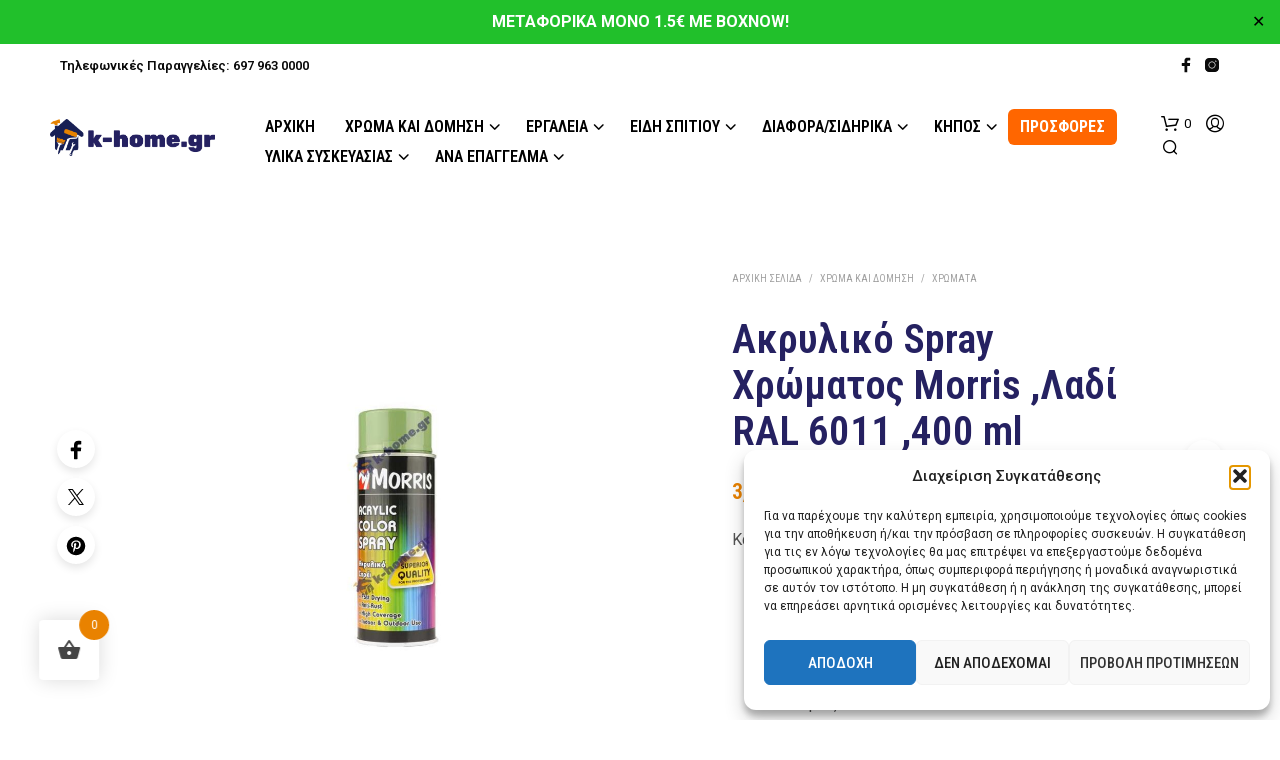

--- FILE ---
content_type: text/html; charset=UTF-8
request_url: https://k-home.gr/product/%CE%B1%CE%BA%CF%81%CF%85%CE%BB%CE%B9%CE%BA%CF%8C-spray-%CF%87%CF%81%CF%8E%CE%BC%CE%B1%CF%84%CE%BF%CF%82-morris-%CE%BB%CE%B1%CE%B4%CE%AF-ral-6011-400-ml/
body_size: 44403
content:
<!DOCTYPE html> <!--[if IE 9]><html class="ie ie9" lang="el"> <![endif]--><html lang="el"><head><meta charset="UTF-8"><meta name="viewport" content="width=device-width, initial-scale=1.0"><link rel="profile" href="https://gmpg.org/xfn/11"><link rel="pingback" href="https://k-home.gr/xmlrpc.php"><meta name='robots' content='index, follow, max-image-preview:large, max-snippet:-1, max-video-preview:-1' />  <script data-cfasync='false' class='jdgm-settings-script'>window.jdgmSettings={"pagination":5,"disable_web_reviews":false,"badge_no_review_text":"No reviews","badge_n_reviews_text":"{{ n }} review/reviews","hide_badge_preview_if_no_reviews":true,"badge_hide_text":false,"enforce_center_preview_badge":false,"widget_title":"Customer Reviews","widget_open_form_text":"Write a review","widget_close_form_text":"Cancel review","widget_refresh_page_text":"Refresh page","widget_summary_text":"Based on {{ number_of_reviews }} review/reviews","widget_no_review_text":"Be the first to write a review","widget_name_field_text":"Name","widget_verified_name_field_text":"Verified Name (public)","widget_name_placeholder_text":"Enter your name (public)","widget_required_field_error_text":"This field is required.","widget_email_field_text":"Email","widget_verified_email_field_text":"Verified Email (private, can not be edited)","widget_email_placeholder_text":"Enter your email (private)","widget_email_field_error_text":"Please enter a valid email address.","widget_rating_field_text":"Rating","widget_review_title_field_text":"Review Title","widget_review_title_placeholder_text":"Give your review a title","widget_review_body_field_text":"Review","widget_review_body_placeholder_text":"Write your comments here","widget_pictures_field_text":"Picture/Video (optional)","widget_submit_review_text":"Submit Review","widget_submit_verified_review_text":"Submit Verified Review","widget_submit_success_msg_with_auto_publish":"Thank you! Please refresh the page in a few moments to see your review. You can remove or edit your review by logging into \u003ca href='https://judge.me/login' target='_blank' rel='nofollow noopener'\u003eJudge.me\u003c/a\u003e","widget_submit_success_msg_no_auto_publish":"Thank you! Your review will be published as soon as it is approved by the shop admin. You can remove or edit your review by logging into \u003ca href='https://judge.me/login' target='_blank' rel='nofollow noopener'\u003eJudge.me\u003c/a\u003e","widget_show_default_reviews_out_of_total_text":"Showing {{ n_reviews_shown }} out of {{ n_reviews }} reviews.","widget_show_all_link_text":"Show all","widget_show_less_link_text":"Show less","widget_author_said_text":"{{ reviewer_name }} said:","widget_days_text":"{{ n }} days ago","widget_weeks_text":"{{ n }} week/weeks ago","widget_months_text":"{{ n }} month/months ago","widget_years_text":"{{ n }} year/years ago","widget_yesterday_text":"Yesterday","widget_today_text":"Today","widget_replied_text":"\u003e\u003e {{ shop_name }} replied:","widget_read_more_text":"Read more","widget_rating_filter_see_all_text":"See all reviews","widget_sorting_most_recent_text":"Most Recent","widget_sorting_highest_rating_text":"Highest Rating","widget_sorting_lowest_rating_text":"Lowest Rating","widget_sorting_with_pictures_text":"Only Pictures","widget_sorting_most_helpful_text":"Most Helpful","widget_open_question_form_text":"Ask a question","widget_reviews_subtab_text":"Reviews","widget_questions_subtab_text":"Questions","widget_question_label_text":"Question","widget_answer_label_text":"Answer","widget_question_placeholder_text":"Write your question here","widget_submit_question_text":"Submit Question","widget_question_submit_success_text":"Thank you for your question! We will notify you once it gets answered.","verified_badge_text":"Verified","verified_badge_placement":"left-of-reviewer-name","widget_hide_border":false,"widget_social_share":false,"all_reviews_include_out_of_store_products":true,"all_reviews_out_of_store_text":"(out of store)","all_reviews_product_name_prefix_text":"about","enable_review_pictures":true,"widget_product_reviews_subtab_text":"Product Reviews","widget_shop_reviews_subtab_text":"Shop Reviews","widget_sorting_pictures_first_text":"Pictures First","floating_tab_button_name":"★ Judge.me Reviews","floating_tab_title":"Let customers speak for us","floating_tab_url":"","floating_tab_url_enabled":false,"all_reviews_text_badge_text":"Customers rate us {{ shop.metafields.judgeme.all_reviews_rating | round: 1 }}/5 based on {{ shop.metafields.judgeme.all_reviews_count }} reviews.","all_reviews_text_badge_text_branded_style":"{{ shop.metafields.judgeme.all_reviews_rating | round: 1 }} out of 5 stars based on {{ shop.metafields.judgeme.all_reviews_count }} reviews","all_reviews_text_badge_url":"","featured_carousel_title":"Let customers speak for us","featured_carousel_count_text":"from {{ n }} reviews","featured_carousel_url":"","verified_count_badge_style":"branded","verified_count_badge_url":"","picture_reminder_submit_button":"Upload Pictures","widget_sorting_videos_first_text":"Videos First","widget_review_pending_text":"Pending","remove_microdata_snippet":false,"preview_badge_no_question_text":"No questions","preview_badge_n_question_text":"{{ number_of_questions }} question/questions","widget_search_bar_placeholder":"Search reviews","widget_sorting_verified_only_text":"Verified only","featured_carousel_verified_badge_enable":true,"featured_carousel_more_reviews_button_text":"Read more reviews","featured_carousel_view_product_button_text":"View product","all_reviews_page_load_more_text":"Load More Reviews","widget_advanced_speed_features":5,"widget_public_name_text":"displayed publicly like","default_reviewer_name_has_non_latin":true,"widget_reviewer_anonymous":"Anonymous","medals_widget_title":"Judge.me Review Medals","widget_invalid_yt_video_url_error_text":"Not a YouTube video URL","widget_max_length_field_error_text":"Please enter no more than {0} characters.","widget_verified_by_shop_text":"Verified by Shop","widget_load_with_code_splitting":true,"widget_ugc_title":"Made by us, Shared by you","widget_ugc_subtitle":"Tag us to see your picture featured in our page","widget_ugc_primary_button_text":"Buy Now","widget_ugc_secondary_button_text":"Load More","widget_ugc_reviews_button_text":"View Reviews","widget_summary_average_rating_text":"{{ average_rating }} out of 5","widget_media_grid_title":"Customer photos \u0026 videos","widget_media_grid_see_more_text":"See more","widget_verified_by_judgeme_text":"Verified by Judge.me","widget_verified_by_judgeme_text_in_store_medals":"Verified by Judge.me","widget_media_field_exceed_quantity_message":"Sorry, we can only accept {{ max_media }} for one review.","widget_media_field_exceed_limit_message":"{{ file_name }} is too large, please select a {{ media_type }} less than {{ size_limit }}MB.","widget_review_submitted_text":"Review Submitted!","widget_question_submitted_text":"Question Submitted!","widget_close_form_text_question":"Cancel","widget_write_your_answer_here_text":"Write your answer here","widget_show_collected_by_judgeme":true,"widget_collected_by_judgeme_text":"collected by Judge.me","widget_load_more_text":"Load More","widget_full_review_text":"Full Review","widget_read_more_reviews_text":"Read More Reviews","widget_read_questions_text":"Read Questions","widget_questions_and_answers_text":"Questions \u0026 Answers","widget_verified_by_text":"Verified by","widget_number_of_reviews_text":"{{ number_of_reviews }} reviews","widget_back_button_text":"Back","widget_next_button_text":"Next","widget_custom_forms_filter_button":"Filters","how_reviews_are_collected":"How reviews are collected?","widget_gdpr_statement":"How we use your data: We’ll only contact you about the review you left, and only if necessary. By submitting your review, you agree to Judge.me’s \u003ca href='https://judge.me/terms' target='_blank' rel='nofollow noopener'\u003eterms\u003c/a\u003e, \u003ca href='https://judge.me/privacy' target='_blank' rel='nofollow noopener'\u003eprivacy\u003c/a\u003e and \u003ca href='https://judge.me/content-policy' target='_blank' rel='nofollow noopener'\u003econtent\u003c/a\u003e policies.","platform":"woocommerce","branding_url":"https://judge.me/reviews","branding_text":"Powered by Judge.me","locale":"en","reply_name":"k-home.gr","widget_version":"3.0","footer":true,"autopublish":true,"review_dates":true,"enable_custom_form":false,"can_be_branded":false};</script> <script data-cfasync='false' class='jdgm-script'>!function(e){window.jdgm=window.jdgm||{},jdgm.CDN_HOST="https://cdn.judge.me/",
jdgm.docReady=function(d){(e.attachEvent?"complete"===e.readyState:"loading"!==e.readyState)?
setTimeout(d,0):e.addEventListener("DOMContentLoaded",d)},jdgm.loadCSS=function(d,t,o,a){
!o&&jdgm.loadCSS.requestedUrls.indexOf(d)>=0||(jdgm.loadCSS.requestedUrls.push(d),
(a=e.createElement("link")).rel="stylesheet",a.class="jdgm-stylesheet",a.media="nope!",
a.href=d,a.onload=function(){this.media="all",t&&setTimeout(t)},e.body.appendChild(a))},
jdgm.loadCSS.requestedUrls=[],jdgm.docReady(function(){(window.jdgmLoadCSS||e.querySelectorAll(
".jdgm-widget, .jdgm-all-reviews-page").length>0)&&(jdgmSettings.widget_load_with_code_splitting?
parseFloat(jdgmSettings.widget_version)>=3?jdgm.loadCSS(jdgm.CDN_HOST+"widget_v3/base.css"):
jdgm.loadCSS(jdgm.CDN_HOST+"widget/base.css"):jdgm.loadCSS(jdgm.CDN_HOST+"shopify_v2.css"))})}(document);</script> <script async data-cfasync="false" type="text/javascript" src="https://cdn.judge.me/loader.js"></script> <noscript><link rel="stylesheet" type="text/css" media="all" href="https://cdn.judge.me/shopify_v2.css"></noscript><link media="all" href="https://k-home.gr/wp-content/cache/autoptimize/css/autoptimize_080b61cde0690079f20f7abbb174f94b.css" rel="stylesheet"><link media="only screen and (max-width: 767px)" href="https://k-home.gr/wp-content/cache/autoptimize/css/autoptimize_645e25746732f92ab8912b8a07744c57.css" rel="stylesheet"><title>Ακρυλικό Spray Χρώματος Morris ,Λαδί RAL 6011 ,400 ml - k-home.gr</title><link rel="canonical" href="https://k-home.gr/product/ακρυλικό-spray-χρώματος-morris-λαδί-ral-6011-400-ml/" /><meta property="og:locale" content="el_GR" /><meta property="og:type" content="article" /><meta property="og:title" content="Ακρυλικό Spray Χρώματος Morris ,Λαδί RAL 6011 ,400 ml - k-home.gr" /><meta property="og:description" content="Κατάληλο για:   Ακατέργαστες ή κατεργασμένες επιφάνειες  Ξύλο, Μέταλλο Αλουμίνιο  Γυαλί ,Πέτρα &amp; διάφορα είδη πλαστικού  Γρήγορο στέγνωμα  Με εξαιρετική καλυπτηκότητα &amp; γεμιστικές ιδιότητες  Χρώμα και γυαλάδα που διαρκεί  Δε χαράσσεται  Ανθεκτικό στα χτυπήματα  Προσφέρουν αντισκωριακή προστασία  Ανθεκτικά σε θερμοκρασίες έως +110 C  Ανθεκτικά σε ακτίνες UV  Δε ξεθωριάζουν  Καλή πρόσφυση" /><meta property="og:url" content="https://k-home.gr/product/ακρυλικό-spray-χρώματος-morris-λαδί-ral-6011-400-ml/" /><meta property="og:site_name" content="k-home.gr" /><meta property="article:modified_time" content="2024-11-05T16:00:52+00:00" /><meta property="og:image" content="https://k-home.gr/wp-content/uploads/2021/01/morris_ral_6011-1.jpg" /><meta property="og:image:width" content="1000" /><meta property="og:image:height" content="1000" /><meta property="og:image:type" content="image/jpeg" /><meta name="twitter:card" content="summary_large_image" /> <script type="application/ld+json" class="yoast-schema-graph">{"@context":"https://schema.org","@graph":[{"@type":"WebPage","@id":"https://k-home.gr/product/%ce%b1%ce%ba%cf%81%cf%85%ce%bb%ce%b9%ce%ba%cf%8c-spray-%cf%87%cf%81%cf%8e%ce%bc%ce%b1%cf%84%ce%bf%cf%82-morris-%ce%bb%ce%b1%ce%b4%ce%af-ral-6011-400-ml/","url":"https://k-home.gr/product/%ce%b1%ce%ba%cf%81%cf%85%ce%bb%ce%b9%ce%ba%cf%8c-spray-%cf%87%cf%81%cf%8e%ce%bc%ce%b1%cf%84%ce%bf%cf%82-morris-%ce%bb%ce%b1%ce%b4%ce%af-ral-6011-400-ml/","name":"Ακρυλικό Spray Χρώματος Morris ,Λαδί RAL 6011 ,400 ml - k-home.gr","isPartOf":{"@id":"https://k-home.gr/#website"},"primaryImageOfPage":{"@id":"https://k-home.gr/product/%ce%b1%ce%ba%cf%81%cf%85%ce%bb%ce%b9%ce%ba%cf%8c-spray-%cf%87%cf%81%cf%8e%ce%bc%ce%b1%cf%84%ce%bf%cf%82-morris-%ce%bb%ce%b1%ce%b4%ce%af-ral-6011-400-ml/#primaryimage"},"image":{"@id":"https://k-home.gr/product/%ce%b1%ce%ba%cf%81%cf%85%ce%bb%ce%b9%ce%ba%cf%8c-spray-%cf%87%cf%81%cf%8e%ce%bc%ce%b1%cf%84%ce%bf%cf%82-morris-%ce%bb%ce%b1%ce%b4%ce%af-ral-6011-400-ml/#primaryimage"},"thumbnailUrl":"https://k-home.gr/wp-content/uploads/2021/01/morris_ral_6011-1.jpg","datePublished":"2021-01-29T16:00:07+00:00","dateModified":"2024-11-05T16:00:52+00:00","breadcrumb":{"@id":"https://k-home.gr/product/%ce%b1%ce%ba%cf%81%cf%85%ce%bb%ce%b9%ce%ba%cf%8c-spray-%cf%87%cf%81%cf%8e%ce%bc%ce%b1%cf%84%ce%bf%cf%82-morris-%ce%bb%ce%b1%ce%b4%ce%af-ral-6011-400-ml/#breadcrumb"},"inLanguage":"el","potentialAction":[{"@type":"ReadAction","target":["https://k-home.gr/product/%ce%b1%ce%ba%cf%81%cf%85%ce%bb%ce%b9%ce%ba%cf%8c-spray-%cf%87%cf%81%cf%8e%ce%bc%ce%b1%cf%84%ce%bf%cf%82-morris-%ce%bb%ce%b1%ce%b4%ce%af-ral-6011-400-ml/"]}]},{"@type":"ImageObject","inLanguage":"el","@id":"https://k-home.gr/product/%ce%b1%ce%ba%cf%81%cf%85%ce%bb%ce%b9%ce%ba%cf%8c-spray-%cf%87%cf%81%cf%8e%ce%bc%ce%b1%cf%84%ce%bf%cf%82-morris-%ce%bb%ce%b1%ce%b4%ce%af-ral-6011-400-ml/#primaryimage","url":"https://k-home.gr/wp-content/uploads/2021/01/morris_ral_6011-1.jpg","contentUrl":"https://k-home.gr/wp-content/uploads/2021/01/morris_ral_6011-1.jpg","width":1000,"height":1000},{"@type":"BreadcrumbList","@id":"https://k-home.gr/product/%ce%b1%ce%ba%cf%81%cf%85%ce%bb%ce%b9%ce%ba%cf%8c-spray-%cf%87%cf%81%cf%8e%ce%bc%ce%b1%cf%84%ce%bf%cf%82-morris-%ce%bb%ce%b1%ce%b4%ce%af-ral-6011-400-ml/#breadcrumb","itemListElement":[{"@type":"ListItem","position":1,"name":"Home","item":"https://k-home.gr/"},{"@type":"ListItem","position":2,"name":"Κατάστημα","item":"https://k-home.gr/shop/"},{"@type":"ListItem","position":3,"name":"Ακρυλικό Spray Χρώματος Morris ,Λαδί RAL 6011 ,400 ml"}]},{"@type":"WebSite","@id":"https://k-home.gr/#website","url":"https://k-home.gr/","name":"k-home.gr","description":"ΚΟΤΣΕΛΙΔΗΣ","publisher":{"@id":"https://k-home.gr/#organization"},"potentialAction":[{"@type":"SearchAction","target":{"@type":"EntryPoint","urlTemplate":"https://k-home.gr/?s={search_term_string}"},"query-input":"required name=search_term_string"}],"inLanguage":"el"},{"@type":"Organization","@id":"https://k-home.gr/#organization","name":"k-home.gr","url":"https://k-home.gr/","logo":{"@type":"ImageObject","inLanguage":"el","@id":"https://k-home.gr/#/schema/logo/image/","url":"https://k-home.gr/wp-content/uploads/2020/06/logo-final_corrections_trim.png","contentUrl":"https://k-home.gr/wp-content/uploads/2020/06/logo-final_corrections_trim.png","width":1142,"height":256,"caption":"k-home.gr"},"image":{"@id":"https://k-home.gr/#/schema/logo/image/"}}]}</script> <link rel='dns-prefetch' href='//www.googletagmanager.com' /><link rel='dns-prefetch' href='//fonts.googleapis.com' /><link rel='dns-prefetch' href='//pagead2.googlesyndication.com' /><link rel="alternate" type="application/rss+xml" title="Ροή RSS &raquo; k-home.gr" href="https://k-home.gr/feed/" /><link rel="alternate" type="application/rss+xml" title="Ροή Σχολίων &raquo; k-home.gr" href="https://k-home.gr/comments/feed/" /><link rel="alternate" type="application/rss+xml" title="Ροή Σχολίων k-home.gr &raquo; Ακρυλικό Spray Χρώματος Morris ,Λαδί RAL 6011 ,400 ml" href="https://k-home.gr/product/%ce%b1%ce%ba%cf%81%cf%85%ce%bb%ce%b9%ce%ba%cf%8c-spray-%cf%87%cf%81%cf%8e%ce%bc%ce%b1%cf%84%ce%bf%cf%82-morris-%ce%bb%ce%b1%ce%b4%ce%af-ral-6011-400-ml/feed/" /> <script type="text/javascript">window._wpemojiSettings = {"baseUrl":"https:\/\/s.w.org\/images\/core\/emoji\/14.0.0\/72x72\/","ext":".png","svgUrl":"https:\/\/s.w.org\/images\/core\/emoji\/14.0.0\/svg\/","svgExt":".svg","source":{"concatemoji":"https:\/\/k-home.gr\/wp-includes\/js\/wp-emoji-release.min.js?ver=6.4.7"}};
/*! This file is auto-generated */
!function(i,n){var o,s,e;function c(e){try{var t={supportTests:e,timestamp:(new Date).valueOf()};sessionStorage.setItem(o,JSON.stringify(t))}catch(e){}}function p(e,t,n){e.clearRect(0,0,e.canvas.width,e.canvas.height),e.fillText(t,0,0);var t=new Uint32Array(e.getImageData(0,0,e.canvas.width,e.canvas.height).data),r=(e.clearRect(0,0,e.canvas.width,e.canvas.height),e.fillText(n,0,0),new Uint32Array(e.getImageData(0,0,e.canvas.width,e.canvas.height).data));return t.every(function(e,t){return e===r[t]})}function u(e,t,n){switch(t){case"flag":return n(e,"\ud83c\udff3\ufe0f\u200d\u26a7\ufe0f","\ud83c\udff3\ufe0f\u200b\u26a7\ufe0f")?!1:!n(e,"\ud83c\uddfa\ud83c\uddf3","\ud83c\uddfa\u200b\ud83c\uddf3")&&!n(e,"\ud83c\udff4\udb40\udc67\udb40\udc62\udb40\udc65\udb40\udc6e\udb40\udc67\udb40\udc7f","\ud83c\udff4\u200b\udb40\udc67\u200b\udb40\udc62\u200b\udb40\udc65\u200b\udb40\udc6e\u200b\udb40\udc67\u200b\udb40\udc7f");case"emoji":return!n(e,"\ud83e\udef1\ud83c\udffb\u200d\ud83e\udef2\ud83c\udfff","\ud83e\udef1\ud83c\udffb\u200b\ud83e\udef2\ud83c\udfff")}return!1}function f(e,t,n){var r="undefined"!=typeof WorkerGlobalScope&&self instanceof WorkerGlobalScope?new OffscreenCanvas(300,150):i.createElement("canvas"),a=r.getContext("2d",{willReadFrequently:!0}),o=(a.textBaseline="top",a.font="600 32px Arial",{});return e.forEach(function(e){o[e]=t(a,e,n)}),o}function t(e){var t=i.createElement("script");t.src=e,t.defer=!0,i.head.appendChild(t)}"undefined"!=typeof Promise&&(o="wpEmojiSettingsSupports",s=["flag","emoji"],n.supports={everything:!0,everythingExceptFlag:!0},e=new Promise(function(e){i.addEventListener("DOMContentLoaded",e,{once:!0})}),new Promise(function(t){var n=function(){try{var e=JSON.parse(sessionStorage.getItem(o));if("object"==typeof e&&"number"==typeof e.timestamp&&(new Date).valueOf()<e.timestamp+604800&&"object"==typeof e.supportTests)return e.supportTests}catch(e){}return null}();if(!n){if("undefined"!=typeof Worker&&"undefined"!=typeof OffscreenCanvas&&"undefined"!=typeof URL&&URL.createObjectURL&&"undefined"!=typeof Blob)try{var e="postMessage("+f.toString()+"("+[JSON.stringify(s),u.toString(),p.toString()].join(",")+"));",r=new Blob([e],{type:"text/javascript"}),a=new Worker(URL.createObjectURL(r),{name:"wpTestEmojiSupports"});return void(a.onmessage=function(e){c(n=e.data),a.terminate(),t(n)})}catch(e){}c(n=f(s,u,p))}t(n)}).then(function(e){for(var t in e)n.supports[t]=e[t],n.supports.everything=n.supports.everything&&n.supports[t],"flag"!==t&&(n.supports.everythingExceptFlag=n.supports.everythingExceptFlag&&n.supports[t]);n.supports.everythingExceptFlag=n.supports.everythingExceptFlag&&!n.supports.flag,n.DOMReady=!1,n.readyCallback=function(){n.DOMReady=!0}}).then(function(){return e}).then(function(){var e;n.supports.everything||(n.readyCallback(),(e=n.source||{}).concatemoji?t(e.concatemoji):e.wpemoji&&e.twemoji&&(t(e.twemoji),t(e.wpemoji)))}))}((window,document),window._wpemojiSettings);</script> <link rel='stylesheet' id='shopkeeper-google-main-font-css' href='//fonts.googleapis.com/css?display=swap&#038;family=Roboto+Condensed%3A400%2C500%2C600%2C700%2C400italic%2C700italic&#038;ver=7.9.5' type='text/css' media='all' /><link rel='stylesheet' id='shopkeeper-google-body-font-css' href='//fonts.googleapis.com/css?display=swap&#038;family=Roboto%3A400%2C500%2C600%2C700%2C400italic%2C700italic&#038;ver=7.9.5' type='text/css' media='all' /> <script type="text/javascript" src="https://k-home.gr/wp-includes/js/jquery/jquery.min.js?ver=3.7.1" id="jquery-core-js"></script> <script type="text/javascript" id="simple-banner-script-js-before">const simpleBannerScriptParams = {"pro_version_enabled":"","debug_mode":"","id":5529,"version":"3.1.2","banner_params":[{"hide_simple_banner":"no","simple_banner_prepend_element":"body","simple_banner_position":"sticky","header_margin":"","header_padding":"","wp_body_open_enabled":"","wp_body_open":true,"simple_banner_z_index":"","simple_banner_text":"\u039c\u0395\u03a4\u0391\u03a6\u039f\u03a1\u0399\u039a\u0391 \u039c\u039f\u039d\u039f 1.5\u20ac \u039c\u0395 BOXNOW!","disabled_on_current_page":false,"disabled_pages_array":[],"is_current_page_a_post":false,"disabled_on_posts":"","simple_banner_disabled_page_paths":"","simple_banner_font_size":"22","simple_banner_color":"#21c02b","simple_banner_text_color":"#ffffff","simple_banner_link_color":"","simple_banner_close_color":"","simple_banner_custom_css":"","simple_banner_scrolling_custom_css":"","simple_banner_text_custom_css":"","simple_banner_button_css":"","site_custom_css":"","keep_site_custom_css":"","site_custom_js":"","keep_site_custom_js":"","close_button_enabled":"on","close_button_expiration":"","close_button_cookie_set":false,"current_date":{"date":"2026-02-02 15:36:31.622497","timezone_type":3,"timezone":"UTC"},"start_date":{"date":"2026-02-02 15:36:31.622505","timezone_type":3,"timezone":"UTC"},"end_date":{"date":"2026-02-02 15:36:31.622508","timezone_type":3,"timezone":"UTC"},"simple_banner_start_after_date":"","simple_banner_remove_after_date":"","simple_banner_insert_inside_element":""}]}</script> <script type="text/javascript" id="wc-add-to-cart-js-extra">var wc_add_to_cart_params = {"ajax_url":"\/wp-admin\/admin-ajax.php","wc_ajax_url":"\/?wc-ajax=%%endpoint%%","i18n_view_cart":"\u039a\u03b1\u03bb\u03ac\u03b8\u03b9","cart_url":"https:\/\/k-home.gr\/cart\/","is_cart":"","cart_redirect_after_add":"no"};</script> <script type="text/javascript" id="wc-single-product-js-extra">var wc_single_product_params = {"i18n_required_rating_text":"\u03a0\u03b1\u03c1\u03b1\u03ba\u03b1\u03bb\u03bf\u03cd\u03bc\u03b5, \u03b5\u03c0\u03b9\u03bb\u03ad\u03be\u03c4\u03b5 \u03bc\u03af\u03b1 \u03b2\u03b1\u03b8\u03bc\u03bf\u03bb\u03bf\u03b3\u03af\u03b1","review_rating_required":"yes","flexslider":{"rtl":false,"animation":"slide","smoothHeight":true,"directionNav":false,"controlNav":"thumbnails","slideshow":false,"animationSpeed":500,"animationLoop":false,"allowOneSlide":false},"zoom_enabled":"1","zoom_options":[],"photoswipe_enabled":"","photoswipe_options":{"shareEl":false,"closeOnScroll":false,"history":false,"hideAnimationDuration":0,"showAnimationDuration":0},"flexslider_enabled":"1"};</script> <script type="text/javascript" id="woocommerce-js-extra">var woocommerce_params = {"ajax_url":"\/wp-admin\/admin-ajax.php","wc_ajax_url":"\/?wc-ajax=%%endpoint%%"};</script> <script type="text/javascript" id="wt-smart-coupon-for-woo-js-extra">var WTSmartCouponOBJ = {"ajaxurl":"https:\/\/k-home.gr\/wp-admin\/admin-ajax.php","wc_ajax_url":"https:\/\/k-home.gr\/?wc-ajax=","nonces":{"public":"5cb17e5903","apply_coupon":"24bb0b60e5"},"labels":{"please_wait":"Please wait...","choose_variation":"Please choose a variation","error":"Error !!!"},"shipping_method":[],"payment_method":"","is_cart":""};</script> <script type="text/javascript" id="woo-conditional-payments-js-js-extra">var conditional_payments_settings = {"name_address_fields":[],"disable_payment_method_trigger":""};</script> 
 <script type="text/javascript" src="https://www.googletagmanager.com/gtag/js?id=G-24SC6VW79K" id="google_gtagjs-js" async></script> <script type="text/javascript" id="google_gtagjs-js-after">window.dataLayer = window.dataLayer || [];function gtag(){dataLayer.push(arguments);}
gtag("set","linker",{"domains":["k-home.gr"]});
gtag("js", new Date());
gtag("set", "developer_id.dZTNiMT", true);
gtag("config", "G-24SC6VW79K");</script> <script></script><link rel="https://api.w.org/" href="https://k-home.gr/wp-json/" /><link rel="alternate" type="application/json" href="https://k-home.gr/wp-json/wp/v2/product/5529" /><link rel="EditURI" type="application/rsd+xml" title="RSD" href="https://k-home.gr/xmlrpc.php?rsd" /><meta name="generator" content="WordPress 6.4.7" /><meta name="generator" content="WooCommerce 8.6.1" /><link rel='shortlink' href='https://k-home.gr/?p=5529' /><link rel="alternate" type="application/json+oembed" href="https://k-home.gr/wp-json/oembed/1.0/embed?url=https%3A%2F%2Fk-home.gr%2Fproduct%2F%25ce%25b1%25ce%25ba%25cf%2581%25cf%2585%25ce%25bb%25ce%25b9%25ce%25ba%25cf%258c-spray-%25cf%2587%25cf%2581%25cf%258e%25ce%25bc%25ce%25b1%25cf%2584%25ce%25bf%25cf%2582-morris-%25ce%25bb%25ce%25b1%25ce%25b4%25ce%25af-ral-6011-400-ml%2F" /><link rel="alternate" type="text/xml+oembed" href="https://k-home.gr/wp-json/oembed/1.0/embed?url=https%3A%2F%2Fk-home.gr%2Fproduct%2F%25ce%25b1%25ce%25ba%25cf%2581%25cf%2585%25ce%25bb%25ce%25b9%25ce%25ba%25cf%258c-spray-%25cf%2587%25cf%2581%25cf%258e%25ce%25bc%25ce%25b1%25cf%2584%25ce%25bf%25cf%2582-morris-%25ce%25bb%25ce%25b1%25ce%25b4%25ce%25af-ral-6011-400-ml%2F&#038;format=xml" /><meta name="generator" content="Site Kit by Google 1.171.0" /> <script>(function(w,d,s,l,i){w[l]=w[l]||[];w[l].push({'gtm.start':
new Date().getTime(),event:'gtm.js'});var f=d.getElementsByTagName(s)[0],
j=d.createElement(s),dl=l!='dataLayer'?'&l='+l:'';j.async=true;j.src=
'https://www.googletagmanager.com/gtm.js?id='+i+dl;f.parentNode.insertBefore(j,f);
})(window,document,'script','dataLayer','GTM-N3DZK96L');</script> <script id="simple-banner-site-custom-js-dummy" type="text/javascript"></script> <meta name="google-site-verification" content="PYPf26UzxWQCvXT4Iv_gluTtTnvsei4Kw8gtqAC-82g" /><meta property="og:url" content="https://k-home.gr/product/%ce%b1%ce%ba%cf%81%cf%85%ce%bb%ce%b9%ce%ba%cf%8c-spray-%cf%87%cf%81%cf%8e%ce%bc%ce%b1%cf%84%ce%bf%cf%82-morris-%ce%bb%ce%b1%ce%b4%ce%af-ral-6011-400-ml/"><meta property="og:type" content="product"><meta property="og:title" content="Ακρυλικό Spray Χρώματος Morris ,Λαδί RAL 6011 ,400 ml"><meta property="og:description" content="Κατάληλο για:  Ακατέργαστες ή κατεργασμένες επιφάνειες
Ξύλο, Μέταλλο Αλουμίνιο
Γυαλί ,Πέτρα &amp; διάφορα είδη πλαστικού
Γρήγορο στέγνωμα
Με εξαιρετική καλυπτηκότητα &amp; γεμιστικές ιδιότητες
Χρώμα και γυαλάδα που διαρκεί
Δε χαράσσεται
Ανθεκτικό στα χτυπήματα
Προσφέρουν αντισκωριακή προστασία
Ανθεκτικά σε θερμοκρασίες έως +110 C
Ανθεκτικά σε ακτίνες UV
Δε ξεθωριάζουν
Καλή πρόσφυση"><meta property="og:image" content="https://k-home.gr/wp-content/uploads/2021/01/morris_ral_6011-1.jpg"> <noscript><style>.woocommerce-product-gallery{ opacity: 1 !important; }</style></noscript><meta name="google-adsense-platform-account" content="ca-host-pub-2644536267352236"><meta name="google-adsense-platform-domain" content="sitekit.withgoogle.com"><meta name="generator" content="Elementor 3.27.2; features: e_font_icon_svg, additional_custom_breakpoints; settings: css_print_method-external, google_font-enabled, font_display-swap">  <script type='text/javascript'>!function(f,b,e,v,n,t,s){if(f.fbq)return;n=f.fbq=function(){n.callMethod?
n.callMethod.apply(n,arguments):n.queue.push(arguments)};if(!f._fbq)f._fbq=n;
n.push=n;n.loaded=!0;n.version='2.0';n.queue=[];t=b.createElement(e);t.async=!0;
t.src=v;s=b.getElementsByTagName(e)[0];s.parentNode.insertBefore(t,s)}(window,
document,'script','https://connect.facebook.net/en_US/fbevents.js?v=next');</script>  <script type='text/javascript'>var url = window.location.origin + '?ob=open-bridge';
        fbq('set', 'openbridge', '690420035039955', url);</script> <script type='text/javascript'>fbq('init', '690420035039955', {}, {
    "agent": "wordpress-6.4.7-3.0.16"
})</script><script type='text/javascript'>fbq('track', 'PageView', []);</script>  <noscript> <img height="1" width="1" style="display:none" alt="fbpx"
src="https://www.facebook.com/tr?id=690420035039955&ev=PageView&noscript=1" /> </noscript>  <script  type="text/javascript">!function(f,b,e,v,n,t,s){if(f.fbq)return;n=f.fbq=function(){n.callMethod?
					n.callMethod.apply(n,arguments):n.queue.push(arguments)};if(!f._fbq)f._fbq=n;
					n.push=n;n.loaded=!0;n.version='2.0';n.queue=[];t=b.createElement(e);t.async=!0;
					t.src=v;s=b.getElementsByTagName(e)[0];s.parentNode.insertBefore(t,s)}(window,
					document,'script','https://connect.facebook.net/en_US/fbevents.js');</script>  <script  type="text/javascript">fbq('init', '690420035039955', {}, {
    "agent": "woocommerce_0-8.6.1-3.5.9"
});

				document.addEventListener( 'DOMContentLoaded', function() {
					// Insert placeholder for events injected when a product is added to the cart through AJAX.
					document.body.insertAdjacentHTML( 'beforeend', '<div class=\"wc-facebook-pixel-event-placeholder\"></div>' );
				}, false );</script> <meta name="generator" content="Powered by WPBakery Page Builder - drag and drop page builder for WordPress."/>  <script type="text/javascript" async="async" src="https://pagead2.googlesyndication.com/pagead/js/adsbygoogle.js?client=ca-pub-1437194026369629&amp;host=ca-host-pub-2644536267352236" crossorigin="anonymous"></script> <link rel="icon" href="https://k-home.gr/wp-content/uploads/2020/04/cropped-favicon-32x32.jpg" sizes="32x32" /><link rel="icon" href="https://k-home.gr/wp-content/uploads/2020/04/cropped-favicon-192x192.jpg" sizes="192x192" /><link rel="apple-touch-icon" href="https://k-home.gr/wp-content/uploads/2020/04/cropped-favicon-180x180.jpg" /><meta name="msapplication-TileImage" content="https://k-home.gr/wp-content/uploads/2020/04/cropped-favicon-270x270.jpg" /> <noscript><style>.wpb_animate_when_almost_visible { opacity: 1; }</style></noscript>  <script async src="https://www.googletagmanager.com/gtag/js?id=AW-588292455"></script> <script>window.dataLayer = window.dataLayer || [];
			function gtag() { dataLayer.push(arguments); }
			gtag( 'consent', 'default', {
				analytics_storage: 'denied',
				ad_storage: 'denied',
				ad_user_data: 'denied',
				ad_personalization: 'denied',
				region: ['AT', 'BE', 'BG', 'HR', 'CY', 'CZ', 'DK', 'EE', 'FI', 'FR', 'DE', 'GR', 'HU', 'IS', 'IE', 'IT', 'LV', 'LI', 'LT', 'LU', 'MT', 'NL', 'NO', 'PL', 'PT', 'RO', 'SK', 'SI', 'ES', 'SE', 'GB', 'CH'],
				wait_for_update: 500,
			} );
			gtag('js', new Date());
			gtag('set', 'developer_id.dOGY3NW', true);
			gtag("config", "AW-588292455", { "groups": "GLA", "send_page_view": false });</script> </head><body data-rsssl=1 class="product-template-default single single-product postid-5529 wp-embed-responsive theme-shopkeeper woocommerce woocommerce-page woocommerce-no-js gbt_custom_notif product-layout-default wpb-js-composer js-comp-ver-8.1 vc_responsive elementor-default elementor-kit-9759"> <noscript><iframe src="https://www.googletagmanager.com/ns.html?id=GTM-N3DZK96L"
height="0" width="0" style="display:none;visibility:hidden"></iframe></noscript> <script type="text/javascript">gtag("event", "page_view", {send_to: "GLA"});</script> <div id="st-container" class="st-container"><div class="st-content"><div id="page_wrapper" class=" "><div class="top-headers-wrapper site-header-sticky"><div id="site-top-bar" class="   "><div class="row"><div class="large-12 columns"><div class="site-top-bar-inner"><div class="site-top-message"> <strong>Τηλεφωνικές Παραγγελίες: 697 963 0000</strong></div><div class="site-top-bar-social-icons-wrapper"><ul class="sk_social_icons_list right"><li class="sk_social_icon default_icon"> <a class="sk_social_icon_link" target="_blank"
 href="https://www.facebook.com/k-homegr-113949173637050" alt="" title=""> <svg
 class=""
 xmlns="http://www.w3.org/2000/svg" x="0px" y="0px"
 width="24" height="24"
 viewBox="0 0 50 50"
 > <path d="M32,11h5c0.552,0,1-0.448,1-1V3.263c0-0.524-0.403-0.96-0.925-0.997C35.484,2.153,32.376,2,30.141,2C24,2,20,5.68,20,12.368 V19h-7c-0.552,0-1,0.448-1,1v7c0,0.552,0.448,1,1,1h7v19c0,0.552,0.448,1,1,1h7c0.552,0,1-0.448,1-1V28h7.222 c0.51,0,0.938-0.383,0.994-0.89l0.778-7C38.06,19.518,37.596,19,37,19h-8v-5C29,12.343,30.343,11,32,11z"></path> </svg> </a></li><li class="sk_social_icon default_icon"> <a class="sk_social_icon_link" target="_blank"
 href="https://www.instagram.com/khome.gr/" alt="" title=""> <svg
 class=""
 xmlns="http://www.w3.org/2000/svg" x="0px" y="0px"
 width="24" height="24"
 viewBox="0 0 50 50"
 > <path d="M 16 3 C 8.83 3 3 8.83 3 16 L 3 34 C 3 41.17 8.83 47 16 47 L 34 47 C 41.17 47 47 41.17 47 34 L 47 16 C 47 8.83 41.17 3 34 3 L 16 3 z M 37 11 C 38.1 11 39 11.9 39 13 C 39 14.1 38.1 15 37 15 C 35.9 15 35 14.1 35 13 C 35 11.9 35.9 11 37 11 z M 25 14 C 31.07 14 36 18.93 36 25 C 36 31.07 31.07 36 25 36 C 18.93 36 14 31.07 14 25 C 14 18.93 18.93 14 25 14 z M 25 16 C 20.04 16 16 20.04 16 25 C 16 29.96 20.04 34 25 34 C 29.96 34 34 29.96 34 25 C 34 20.04 29.96 16 25 16 z"></path> </svg> </a></li></ul></div><div class="topbar-menu"></div></div></div></div></div><header id="masthead" class="site-header default custom-header-width" role="banner"><div class="row"><div class="site-header-wrapper"><div class="site-branding"><div class="site-logo"> <a href="https://k-home.gr/" rel="home"> <img fetchpriority="high" width="1142" height="256" src="https://k-home.gr/wp-content/uploads/2020/06/logo-final_corrections_trim.png" class="site-logo-img" alt="k-home.gr" decoding="async" srcset="https://k-home.gr/wp-content/uploads/2020/06/logo-final_corrections_trim.png 1142w, https://k-home.gr/wp-content/uploads/2020/06/logo-final_corrections_trim-920x206.png 920w, https://k-home.gr/wp-content/uploads/2020/06/logo-final_corrections_trim-300x67.png 300w, https://k-home.gr/wp-content/uploads/2020/06/logo-final_corrections_trim-1024x230.png 1024w, https://k-home.gr/wp-content/uploads/2020/06/logo-final_corrections_trim-768x172.png 768w" sizes="(max-width: 1142px) 100vw, 1142px" /> </a></div><div class="sticky-logo"> <a href="https://k-home.gr/" rel="home"> <img width="1142" height="256" src="https://k-home.gr/wp-content/uploads/2020/06/logo-final_corrections_trim.png" class="sticky-logo-img" alt="k-home.gr" decoding="async" srcset="https://k-home.gr/wp-content/uploads/2020/06/logo-final_corrections_trim.png 1142w, https://k-home.gr/wp-content/uploads/2020/06/logo-final_corrections_trim-920x206.png 920w, https://k-home.gr/wp-content/uploads/2020/06/logo-final_corrections_trim-300x67.png 300w, https://k-home.gr/wp-content/uploads/2020/06/logo-final_corrections_trim-1024x230.png 1024w, https://k-home.gr/wp-content/uploads/2020/06/logo-final_corrections_trim-768x172.png 768w" sizes="(max-width: 1142px) 100vw, 1142px" /> </a></div><div class="mobile-logo"> <a href="https://k-home.gr/" rel="home"> <img loading="lazy" width="1142" height="256" src="https://k-home.gr/wp-content/uploads/2020/06/logo-final_corrections_trim.png" class="mobile-logo-img" alt="k-home.gr" decoding="async" srcset="https://k-home.gr/wp-content/uploads/2020/06/logo-final_corrections_trim.png 1142w, https://k-home.gr/wp-content/uploads/2020/06/logo-final_corrections_trim-920x206.png 920w, https://k-home.gr/wp-content/uploads/2020/06/logo-final_corrections_trim-300x67.png 300w, https://k-home.gr/wp-content/uploads/2020/06/logo-final_corrections_trim-1024x230.png 1024w, https://k-home.gr/wp-content/uploads/2020/06/logo-final_corrections_trim-768x172.png 768w" sizes="(max-width: 1142px) 100vw, 1142px" /> </a></div></div><div class="menu-wrapper"><nav class="show-for-large main-navigation default-navigation align_left" role="navigation" aria-label="Main Menu"><ul class="menu-main-menu-v2"><li id="shopkeeper-menu-item-7056" class="menu-item menu-item-type-post_type menu-item-object-page menu-item-home"><a href="https://k-home.gr/">Αρχική</a></li><li id="shopkeeper-menu-item-9233" class="menu-item menu-item-type-custom menu-item-object-custom menu-item-has-children mega-menu"><a href="https://k-home.gr/product-category/xroma_kai_domisi/">Χρώμα και Δόμηση</a><ul class="sub-menu  level-0" ><li id="shopkeeper-menu-item-7057" class="menu-item menu-item-type-taxonomy menu-item-object-product_cat"><a href="https://k-home.gr/product-category/xroma_kai_domisi/adiavroxopoiitika_nanotexnologias/">Αδιαβροχοποιητικά Νανοτεχνολογίας</a></li><li id="shopkeeper-menu-item-7112" class="menu-item menu-item-type-taxonomy menu-item-object-product_cat current-product-ancestor current-menu-parent current-product-parent menu-item-has-children"><a href="https://k-home.gr/product-category/xroma_kai_domisi/%cf%87%cf%81%cf%8e%ce%bc%ce%b1%cf%84%ce%b1/">Χρώματα</a><ul class="sub-menu  level-1" ><li id="shopkeeper-menu-item-9281" class="menu-item menu-item-type-custom menu-item-object-custom menu-item-has-children"><a href="https://k-home.gr/product-category/%cf%87%cf%81%cf%8e%ce%bc%ce%b1%cf%84%ce%b1/xromata_vernikia_xylou/">Χρώματα-Βερνίκια Ξύλου</a><ul class="sub-menu  level-2" ><li id="shopkeeper-menu-item-7098" class="menu-item menu-item-type-taxonomy menu-item-object-product_cat menu-item-has-children"><a href="https://k-home.gr/product-category/xroma_kai_domisi/%cf%87%cf%81%cf%8e%ce%bc%ce%b1%cf%84%ce%b1/xromata_vernikia_xylou/%ce%b2%ce%b5%cf%81%ce%bd%ce%af%ce%ba%ce%b9%ce%b1-%ce%be%cf%8d%ce%bb%ce%bf%cf%85/">Βερνίκια Ξύλου</a><ul class="sub-menu  level-3" ><li id="shopkeeper-menu-item-11410" class="menu-item menu-item-type-custom menu-item-object-custom"><a href="https://k-home.gr/product-category/xroma_kai_domisi/%cf%87%cf%81%cf%8e%ce%bc%ce%b1%cf%84%ce%b1/xromata_vernikia_xylou/%ce%b2%ce%b5%cf%81%ce%bd%ce%af%ce%ba%ce%b9%ce%b1-%ce%be%cf%8d%ce%bb%ce%bf%cf%85/vernikia_exoterikis_xrisis/">Βερνίκια Εξωτερικής Χρήσης</a></li><li id="shopkeeper-menu-item-11411" class="menu-item menu-item-type-custom menu-item-object-custom"><a href="https://k-home.gr/product-category/xroma_kai_domisi/%cf%87%cf%81%cf%8e%ce%bc%ce%b1%cf%84%ce%b1/xromata_vernikia_xylou/%ce%b2%ce%b5%cf%81%ce%bd%ce%af%ce%ba%ce%b9%ce%b1-%ce%be%cf%8d%ce%bb%ce%bf%cf%85/vernikia_epiplon/">Βερνίκια Επιπλοποιίας</a></li><li id="shopkeeper-menu-item-11412" class="menu-item menu-item-type-custom menu-item-object-custom"><a href="https://k-home.gr/product-category/xroma_kai_domisi/%cf%87%cf%81%cf%8e%ce%bc%ce%b1%cf%84%ce%b1/xromata_vernikia_xylou/%ce%b2%ce%b5%cf%81%ce%bd%ce%af%ce%ba%ce%b9%ce%b1-%ce%be%cf%8d%ce%bb%ce%bf%cf%85/verkikia_patomaton/">Βερνίκια Πατωμάτων</a></li><li id="shopkeeper-menu-item-11413" class="menu-item menu-item-type-custom menu-item-object-custom"><a href="https://k-home.gr/product-category/xroma_kai_domisi/%cf%87%cf%81%cf%8e%ce%bc%ce%b1%cf%84%ce%b1/xromata_vernikia_xylou/%ce%b2%ce%b5%cf%81%ce%bd%ce%af%ce%ba%ce%b9%ce%b1-%ce%be%cf%8d%ce%bb%ce%bf%cf%85/ladia_xylou/">Λάδια Ξύλου</a></li></ul></li><li id="shopkeeper-menu-item-7120" class="menu-item menu-item-type-taxonomy menu-item-object-product_cat"><a href="https://k-home.gr/product-category/xroma_kai_domisi/%cf%87%cf%81%cf%8e%ce%bc%ce%b1%cf%84%ce%b1/xromata_vernikia_xylou/%cf%87%cf%81%cf%8e%ce%bc%ce%b1%cf%84%ce%b1-%ce%be%cf%8d%ce%bb%ce%bf%cf%85/">Χρώματα Ξύλου</a></li><li id="shopkeeper-menu-item-7122" class="menu-item menu-item-type-taxonomy menu-item-object-product_cat"><a href="https://k-home.gr/product-category/xroma_kai_domisi/%cf%87%cf%81%cf%8e%ce%bc%ce%b1%cf%84%ce%b1/xromata_vernikia_xylou/chromata_skoni/">Χρώματα Σκόνη</a></li><li id="shopkeeper-menu-item-7118" class="menu-item menu-item-type-taxonomy menu-item-object-product_cat"><a href="https://k-home.gr/product-category/xroma_kai_domisi/%cf%87%cf%81%cf%8e%ce%bc%ce%b1%cf%84%ce%b1/xromata_vernikia_xylou/xromata_kypselon/">Χρώματα Κυψελών</a></li></ul></li><li id="shopkeeper-menu-item-9283" class="menu-item menu-item-type-custom menu-item-object-custom menu-item-has-children"><a href="https://k-home.gr/product-category/plastika_akrylika_xromata-2/">Πλαστικά-Ακρυλικά Οικοδομικά Χρώματα</a><ul class="sub-menu  level-2" ><li id="shopkeeper-menu-item-7105" class="menu-item menu-item-type-taxonomy menu-item-object-product_cat"><a href="https://k-home.gr/product-category/xroma_kai_domisi/%cf%87%cf%81%cf%8e%ce%bc%ce%b1%cf%84%ce%b1/plastika_akrylika_xromata-2/leyka_plastika_akrylika/">Λευκά Πλαστικά &amp; Ακρυλικά</a></li><li id="shopkeeper-menu-item-7135" class="menu-item menu-item-type-taxonomy menu-item-object-product_cat menu-item-has-children"><a href="https://k-home.gr/product-category/xroma_kai_domisi/%cf%87%cf%81%cf%8e%ce%bc%ce%b1%cf%84%ce%b1/plastika_akrylika_xromata-2/xromatista_plastika_xromata/">Χρωματιστά Πλαστικά Χρώματα</a><ul class="sub-menu  level-3" ><li id="shopkeeper-menu-item-13154" class="menu-item menu-item-type-custom menu-item-object-custom"><a href="https://k-home.gr/product-category/plastika_akrylika_xromata-2/xromatista_plastika_xromata/xromatista_er_lac/">Χρωματιστά ER-LAC</a></li><li id="shopkeeper-menu-item-13155" class="menu-item menu-item-type-custom menu-item-object-custom"><a href="https://k-home.gr/product-category/plastika_akrylika_xromata-2/xromatista_plastika_xromata/global_collection/">Χρωματιστά Vitex Global Collection</a></li></ul></li><li id="shopkeeper-menu-item-12130" class="menu-item menu-item-type-custom menu-item-object-custom menu-item-has-children"><a href="https://k-home.gr/product-category/plastika_akrylika_xromata-2/xromatista_akrylixa_exoterikis_xrisis/">Χρωματιστά Ακρυλικά Χρώματα Εξωτερικής Χρήσης</a><ul class="sub-menu  level-3" ><li id="shopkeeper-menu-item-15117" class="menu-item menu-item-type-custom menu-item-object-custom"><a href="https://k-home.gr/product-category/xroma_kai_domisi/%cf%87%cf%81%cf%8e%ce%bc%ce%b1%cf%84%ce%b1/plastika_akrylika_xromata-2/xromatista_akrylixa_exoterikis_xrisis/xromatista_akrylika_erlac/">Χρωματιστά Ακρυλικά Er Lac</a></li><li id="shopkeeper-menu-item-15070" class="menu-item menu-item-type-custom menu-item-object-custom"><a href="https://k-home.gr/product-category/xroma_kai_domisi/%cf%87%cf%81%cf%8e%ce%bc%ce%b1%cf%84%ce%b1/plastika_akrylika_xromata-2/xromatista_akrylixa_exoterikis_xrisis/xromatista_global_exterior/">Χρωματιστά ακρυλικά Vitex Global Exterior</a></li></ul></li><li id="shopkeeper-menu-item-9756" class="menu-item menu-item-type-custom menu-item-object-custom"><a href="https://k-home.gr/product-category/%cf%87%cf%81%cf%8e%ce%bc%ce%b1%cf%84%ce%b1/xromata_dapedou/">Χρώματα Δαπέδου</a></li><li id="shopkeeper-menu-item-7099" class="menu-item menu-item-type-taxonomy menu-item-object-product_cat"><a href="https://k-home.gr/product-category/xroma_kai_domisi/%cf%87%cf%81%cf%8e%ce%bc%ce%b1%cf%84%ce%b1/plastika_akrylika_xromata-2/%ce%b2%ce%b5%cf%81%ce%bd%ce%af%ce%ba%ce%b9%ce%b1-%cf%80%ce%ad%cf%84%cf%81%ce%b1%cf%82/">Βερνίκια Πέτρας</a></li><li id="shopkeeper-menu-item-7097" class="menu-item menu-item-type-taxonomy menu-item-object-product_cat"><a href="https://k-home.gr/product-category/xroma_kai_domisi/%cf%87%cf%81%cf%8e%ce%bc%ce%b1%cf%84%ce%b1/plastika_akrylika_xromata-2/%ce%b1%cf%83%cf%84%ce%ac%cf%81%ce%b9%ce%b1-%cf%85%cf%80%ce%bf%cf%83%cf%84%cf%81%cf%8e%ce%bc%ce%b1%cf%84%ce%b1/">Αστάρια &amp; Υποστρώματα</a></li></ul></li><li id="shopkeeper-menu-item-9285" class="menu-item menu-item-type-custom menu-item-object-custom menu-item-has-children"><a href="https://k-home.gr/product-category/xromata_metalou_dialytika/">Χρώματα Μετάλλου-Διαλυτικά</a><ul class="sub-menu  level-2" ><li id="shopkeeper-menu-item-7119" class="menu-item menu-item-type-taxonomy menu-item-object-product_cat"><a href="https://k-home.gr/product-category/xroma_kai_domisi/%cf%87%cf%81%cf%8e%ce%bc%ce%b1%cf%84%ce%b1/%cf%87%cf%81%cf%8e%ce%bc%ce%b1%cf%84%ce%b1-%ce%bc%ce%b5%cf%84%ce%ac%ce%bb%ce%bb%ce%bf%cf%85/">Χρώματα Μετάλλου</a></li><li id="shopkeeper-menu-item-7100" class="menu-item menu-item-type-taxonomy menu-item-object-product_cat"><a href="https://k-home.gr/product-category/xroma_kai_domisi/%cf%87%cf%81%cf%8e%ce%bc%ce%b1%cf%84%ce%b1/%ce%b4%ce%b9%ce%b1%ce%bb%cf%85%cf%84%ce%b9%ce%ba%ce%ac/">Διαλυτικά</a></li></ul></li><li id="shopkeeper-menu-item-7101" class="menu-item menu-item-type-taxonomy menu-item-object-product_cat"><a href="https://k-home.gr/product-category/xroma_kai_domisi/%cf%87%cf%81%cf%8e%ce%bc%ce%b1%cf%84%ce%b1/%cf%80%ce%b9%ce%bd%ce%ad%ce%bb%ce%b1-%cf%81%ce%bf%ce%bb%ce%ac-%ce%b2%ce%b1%cf%86%ce%ae%cf%82/">Πινέλα &amp; Ρολά Βαφής</a></li><li id="shopkeeper-menu-item-11432" class="menu-item menu-item-type-custom menu-item-object-custom"><a href="https://k-home.gr/product-category/xroma_kai_domisi/%cf%87%cf%81%cf%8e%ce%bc%ce%b1%cf%84%ce%b1/naylon_xartoni_prostasias/">Νάυλον-Χαρτόνι Προστασίας</a></li><li id="shopkeeper-menu-item-7116" class="menu-item menu-item-type-taxonomy menu-item-object-product_cat"><a href="https://k-home.gr/product-category/xroma_kai_domisi/kollestainies/xartotainies/">Χαρτοταινίες</a></li><li id="shopkeeper-menu-item-7117" class="menu-item menu-item-type-taxonomy menu-item-object-product_cat"><a href="https://k-home.gr/product-category/xroma_kai_domisi/%cf%87%cf%81%cf%8e%ce%bc%ce%b1%cf%84%ce%b1/%cf%87%cf%81%cf%8e%ce%bc%ce%b1%cf%84%ce%b1-%cf%83%cf%80%cf%81%ce%ad%ce%b9-%ce%ba%ce%b9%ce%bc%cf%89%ce%bb%ce%af%ce%b1%cf%82/">Χρώματα &#8211; Σπρέι Κιμωλίας</a></li><li id="shopkeeper-menu-item-7113" class="menu-item menu-item-type-taxonomy menu-item-object-product_cat current-product-ancestor current-menu-parent current-product-parent menu-item-has-children"><a href="https://k-home.gr/product-category/xroma_kai_domisi/%cf%87%cf%81%cf%8e%ce%bc%ce%b1%cf%84%ce%b1/%cf%83%cf%80%cf%81%ce%ad%cf%85/">Σπρέυ</a><ul class="sub-menu  level-2" ><li id="shopkeeper-menu-item-7106" class="menu-item menu-item-type-taxonomy menu-item-object-product_cat"><a href="https://k-home.gr/product-category/xroma_kai_domisi/%cf%87%cf%81%cf%8e%ce%bc%ce%b1%cf%84%ce%b1/%cf%83%cf%80%cf%81%ce%ad%cf%85/%ce%bb%ce%b9%cf%80%ce%b1%ce%bd%cf%84%ce%b9%ce%ba%ce%ac-%cf%83%cf%80%cf%81%ce%ad%cf%85/">Λιπαντικά Σπρέυ</a></li><li id="shopkeeper-menu-item-7114" class="menu-item menu-item-type-taxonomy menu-item-object-product_cat"><a href="https://k-home.gr/product-category/xroma_kai_domisi/%cf%87%cf%81%cf%8e%ce%bc%ce%b1%cf%84%ce%b1/%cf%83%cf%80%cf%81%ce%ad%cf%85/%cf%83%cf%80%cf%81%ce%ad%cf%85-%ce%b5%ce%b9%ce%b4%ce%b9%ce%ba%cf%8e%ce%bd-%ce%b5%cf%86%ce%b1%cf%81%ce%bc%ce%bf%ce%b3%cf%8e%ce%bd/">Σπρέυ Ειδικών Εφαρμογών</a></li><li id="shopkeeper-menu-item-7115" class="menu-item menu-item-type-taxonomy menu-item-object-product_cat current-product-ancestor current-menu-parent current-product-parent"><a href="https://k-home.gr/product-category/xroma_kai_domisi/%cf%87%cf%81%cf%8e%ce%bc%ce%b1%cf%84%ce%b1/%cf%83%cf%80%cf%81%ce%ad%cf%85/%cf%83%cf%80%cf%81%ce%ad%cf%85-%cf%87%cf%81%cf%8e%ce%bc%ce%b1%cf%84%ce%bf%cf%82/">Σπρέυ Χρώματος</a></li></ul></li><li id="shopkeeper-menu-item-7123" class="menu-item menu-item-type-taxonomy menu-item-object-product_cat"><a href="https://k-home.gr/product-category/%ce%b5%ce%af%ce%b4%ce%b7-%cf%83%cf%80%ce%b9%cf%84%ce%b9%ce%bf%cf%8d/proionta_katharismou/">Προϊόντα Καθαρισμού</a></li></ul></li><li id="shopkeeper-menu-item-7059" class="menu-item menu-item-type-taxonomy menu-item-object-product_cat menu-item-has-children"><a href="https://k-home.gr/product-category/%ce%b4%ce%bf%ce%bc%ce%b9%ce%ba%ce%ac-%cf%85%ce%bb%ce%b9%ce%ba%ce%ac/">Δομικά Υλικά</a><ul class="sub-menu  level-1" ><li id="shopkeeper-menu-item-7095" class="menu-item menu-item-type-taxonomy menu-item-object-product_cat"><a href="https://k-home.gr/product-category/%ce%bc%ce%bf%ce%bd%cf%89%cf%84%ce%b9%ce%ba%ce%ac/">Μονωτικά</a></li><li id="shopkeeper-menu-item-7096" class="menu-item menu-item-type-taxonomy menu-item-object-product_cat"><a href="https://k-home.gr/product-category/%ce%bc%ce%bf%ce%bd%cf%89%cf%84%ce%b9%ce%ba%ce%ac/%ce%b1%cf%86%cf%81%ce%bf%ce%af-%cf%80%ce%bf%ce%bb%cf%85%ce%bf%cf%85%cf%81%ce%b5%ce%b8%ce%ac%ce%bd%ce%b7%cf%82/">Αφροί Πολυουρεθάνης</a></li><li id="shopkeeper-menu-item-7110" class="menu-item menu-item-type-taxonomy menu-item-object-product_cat"><a href="https://k-home.gr/product-category/%cf%83%ce%b9%ce%bb%ce%b9%ce%ba%cf%8c%ce%bd%ce%b5%cf%82/">Σιλικόνες</a></li><li id="shopkeeper-menu-item-7060" class="menu-item menu-item-type-taxonomy menu-item-object-product_cat menu-item-has-children"><a href="https://k-home.gr/product-category/%ce%b4%ce%bf%ce%bc%ce%b9%ce%ba%ce%ac-%cf%85%ce%bb%ce%b9%ce%ba%ce%ac/%ce%ba%ce%bf%ce%bd%ce%b9%ce%ac%ce%bc%ce%b1%cf%84%ce%b1/">Κονιάματα</a><ul class="sub-menu  level-2" ><li id="shopkeeper-menu-item-10172" class="menu-item menu-item-type-custom menu-item-object-custom"><a href="https://k-home.gr/product-category/%ce%b4%ce%bf%ce%bc%ce%b9%ce%ba%ce%ac-%cf%85%ce%bb%ce%b9%ce%ba%ce%ac/%ce%ba%ce%bf%ce%bd%ce%b9%ce%ac%ce%bc%ce%b1%cf%84%ce%b1/kolles_plakidion/">Κόλλες Πλακιδίων</a></li><li id="shopkeeper-menu-item-10174" class="menu-item menu-item-type-custom menu-item-object-custom"><a href="https://k-home.gr/product-category/%ce%b4%ce%bf%ce%bc%ce%b9%ce%ba%ce%ac-%cf%85%ce%bb%ce%b9%ce%ba%ce%ac/%ce%ba%ce%bf%ce%bd%ce%b9%ce%ac%ce%bc%ce%b1%cf%84%ce%b1/sovades/">Σοβάδες</a></li><li id="shopkeeper-menu-item-10185" class="menu-item menu-item-type-custom menu-item-object-custom"><a href="https://k-home.gr/product-category/%ce%b4%ce%bf%ce%bc%ce%b9%ce%ba%ce%ac-%cf%85%ce%bb%ce%b9%ce%ba%ce%ac/%ce%ba%ce%bf%ce%bd%ce%b9%ce%ac%ce%bc%ce%b1%cf%84%ce%b1/stikoi_skoni_paretini/">Στόκοι Σκόνη- Παρετίνη</a></li><li id="shopkeeper-menu-item-10179" class="menu-item menu-item-type-custom menu-item-object-custom"><a href="https://k-home.gr/product-category/%ce%b4%ce%bf%ce%bc%ce%b9%ce%ba%ce%ac-%cf%85%ce%bb%ce%b9%ce%ba%ce%ac/%ce%ba%ce%bf%ce%bd%ce%b9%ce%ac%ce%bc%ce%b1%cf%84%ce%b1/patiti_tsimentokonia/">Πατητή Τσιμεντοκονία</a></li><li id="shopkeeper-menu-item-10186" class="menu-item menu-item-type-custom menu-item-object-custom"><a href="https://k-home.gr/product-category/%ce%b4%ce%bf%ce%bc%ce%b9%ce%ba%ce%ac-%cf%85%ce%bb%ce%b9%ce%ba%ce%ac/%ce%ba%ce%bf%ce%bd%ce%b9%ce%ac%ce%bc%ce%b1%cf%84%ce%b1/koniamata_petras_xtisimatos/">Κονιάματα Πέτρας και Χτισίματος</a></li><li id="shopkeeper-menu-item-10183" class="menu-item menu-item-type-custom menu-item-object-custom"><a href="https://k-home.gr/product-category/%ce%b4%ce%bf%ce%bc%ce%b9%ce%ba%ce%ac-%cf%85%ce%bb%ce%b9%ce%ba%ce%ac/%ce%ba%ce%bf%ce%bd%ce%b9%ce%ac%ce%bc%ce%b1%cf%84%ce%b1/prostheta_veltiotika_koniamaton/">Πρόσθετα Βελτιωτικά Κονιαμάτων</a></li><li id="shopkeeper-menu-item-10181" class="menu-item menu-item-type-custom menu-item-object-custom"><a href="https://k-home.gr/product-category/%ce%b4%ce%bf%ce%bc%ce%b9%ce%ba%ce%ac-%cf%85%ce%bb%ce%b9%ce%ba%ce%ac/%ce%ba%ce%bf%ce%bd%ce%b9%ce%ac%ce%bc%ce%b1%cf%84%ce%b1/tsimentoeidi_steganotika/">Τσιμεντοειδή Στεγανωτικά</a></li><li id="shopkeeper-menu-item-10176" class="menu-item menu-item-type-custom menu-item-object-custom"><a href="https://k-home.gr/product-category/%ce%b4%ce%bf%ce%bc%ce%b9%ce%ba%ce%ac-%cf%85%ce%bb%ce%b9%ce%ba%ce%ac/%ce%ba%ce%bf%ce%bd%ce%b9%ce%ac%ce%bc%ce%b1%cf%84%ce%b1/tsimentoeidi_episkeyastika/">Τσιμεντοειδή Επισκευαστικά</a></li></ul></li><li id="shopkeeper-menu-item-7131" class="menu-item menu-item-type-taxonomy menu-item-object-product_cat"><a href="https://k-home.gr/product-category/%ce%b4%ce%bf%ce%bc%ce%b9%ce%ba%ce%ac-%cf%85%ce%bb%ce%b9%ce%ba%ce%ac/%cf%83%cf%84%cf%8c%ce%ba%ce%bf%ce%b9/">Στόκοι</a></li><li id="shopkeeper-menu-item-7111" class="menu-item menu-item-type-taxonomy menu-item-object-product_cat"><a href="https://k-home.gr/product-category/xroma_kai_domisi/ygro_gyali/">Υγρό Γυαλί</a></li></ul></li><li id="shopkeeper-menu-item-7094" class="menu-item menu-item-type-taxonomy menu-item-object-product_cat menu-item-has-children"><a href="https://k-home.gr/product-category/xroma_kai_domisi/kollestainies/">Κόλλες &amp; Ταινίες</a><ul class="sub-menu  level-1" ><li id="shopkeeper-menu-item-9258" class="menu-item menu-item-type-custom menu-item-object-custom"><a href="https://k-home.gr/product-category/%ce%ba%cf%8c%ce%bb%ce%bb%ce%b5%cf%82/xylokolles/">Ξυλόκολλες</a></li><li id="shopkeeper-menu-item-9253" class="menu-item menu-item-type-custom menu-item-object-custom"><a href="https://k-home.gr/product-category/%ce%ba%cf%8c%ce%bb%ce%bb%ce%b5%cf%82/venzinokolles/">Βενζινόκολλες</a></li><li id="shopkeeper-menu-item-9257" class="menu-item menu-item-type-custom menu-item-object-custom"><a href="https://k-home.gr/product-category/%ce%ba%cf%8c%ce%bb%ce%bb%ce%b5%cf%82/cyanoacrylate_glue/">Κυαλοακρυλικές κόλλες-στιγμής</a></li><li id="shopkeeper-menu-item-9255" class="menu-item menu-item-type-custom menu-item-object-custom"><a href="https://k-home.gr/product-category/%ce%ba%cf%8c%ce%bb%ce%bb%ce%b5%cf%82/epoxy_kolles/">Εποξικές Κόλλες</a></li><li id="shopkeeper-menu-item-9256" class="menu-item menu-item-type-custom menu-item-object-custom"><a href="https://k-home.gr/product-category/%ce%ba%cf%8c%ce%bb%ce%bb%ce%b5%cf%82/kataskeuastikes_kolles/">Κατασκευαστικές Κόλλες</a></li><li id="shopkeeper-menu-item-9254" class="menu-item menu-item-type-custom menu-item-object-custom"><a href="https://k-home.gr/product-category/%ce%ba%cf%8c%ce%bb%ce%bb%ce%b5%cf%82/kolles_diafores/">Διάφορες Κόλλες</a></li><li id="shopkeeper-menu-item-9259" class="menu-item menu-item-type-custom menu-item-object-custom"><a href="https://k-home.gr/product-category/%ce%ba%cf%8c%ce%bb%ce%bb%ce%b5%cf%82/xartotainies/">Χαρτοταινίες</a></li></ul></li></ul></li><li id="shopkeeper-menu-item-7076" class="menu-item menu-item-type-taxonomy menu-item-object-product_cat menu-item-has-children mega-menu"><a href="https://k-home.gr/product-category/%ce%b5%cf%81%ce%b3%ce%b1%ce%bb%ce%b5%ce%af%ce%b1/">Εργαλεία</a><ul class="sub-menu  level-0" ><li id="shopkeeper-menu-item-7082" class="menu-item menu-item-type-taxonomy menu-item-object-product_cat menu-item-has-children"><a href="https://k-home.gr/product-category/%ce%b5%cf%81%ce%b3%ce%b1%ce%bb%ce%b5%ce%af%ce%b1/%ce%b5%cf%81%ce%b3%ce%b1%ce%bb%ce%b5%ce%af%ce%b1-%cf%87%ce%b5%ce%b9%cf%81%cf%8c%cf%82/">Εργαλεία Χειρός</a><ul class="sub-menu  level-1" ><li id="shopkeeper-menu-item-7084" class="menu-item menu-item-type-taxonomy menu-item-object-product_cat"><a href="https://k-home.gr/product-category/%ce%b5%cf%81%ce%b3%ce%b1%ce%bb%ce%b5%ce%af%ce%b1/%ce%b5%cf%81%ce%b3%ce%b1%ce%bb%ce%b5%ce%af%ce%b1-%cf%87%ce%b5%ce%b9%cf%81%cf%8c%cf%82/%ce%ba%ce%b1%cf%81%cf%86%cf%89%cf%84%ce%b9%ce%ba%ce%ac-%cf%80%ce%b5%cf%81%cf%84%cf%83%ce%b9%ce%bd%ce%b1%ce%b4%cf%8c%cf%81%ce%bf%ce%b9/">Καρφωτικά &#8211; Περτσιναδόροι</a></li><li id="shopkeeper-menu-item-7085" class="menu-item menu-item-type-taxonomy menu-item-object-product_cat"><a href="https://k-home.gr/product-category/%ce%b5%cf%81%ce%b3%ce%b1%ce%bb%ce%b5%ce%af%ce%b1/%ce%b5%cf%81%ce%b3%ce%b1%ce%bb%ce%b5%ce%af%ce%b1-%cf%87%ce%b5%ce%b9%cf%81%cf%8c%cf%82/%ce%ba%ce%b1%cf%83%cf%84%ce%ac%ce%bd%ce%b9%ce%b5%cf%82-%ce%ba%ce%bb%ce%b5%ce%b9%ce%b4%ce%b9%ce%ac/">Καστάνιες – Κλειδιά</a></li><li id="shopkeeper-menu-item-7086" class="menu-item menu-item-type-taxonomy menu-item-object-product_cat"><a href="https://k-home.gr/product-category/%ce%b5%cf%81%ce%b3%ce%b1%ce%bb%ce%b5%ce%af%ce%b1/%ce%b5%cf%81%ce%b3%ce%b1%ce%bb%ce%b5%ce%af%ce%b1-%cf%87%ce%b5%ce%b9%cf%81%cf%8c%cf%82/%ce%ba%ce%b1%cf%84%cf%83%ce%b1%ce%b2%ce%af%ce%b4%ce%b9%ce%b1/">Κατσαβίδια</a></li><li id="shopkeeper-menu-item-7087" class="menu-item menu-item-type-taxonomy menu-item-object-product_cat"><a href="https://k-home.gr/product-category/%ce%b5%cf%81%ce%b3%ce%b1%ce%bb%ce%b5%ce%af%ce%b1/%ce%b5%cf%81%ce%b3%ce%b1%ce%bb%ce%b5%ce%af%ce%b1-%cf%87%ce%b5%ce%b9%cf%81%cf%8c%cf%82/%ce%ba%ce%bf%cf%80%ce%ae/">Κοπή</a></li><li id="shopkeeper-menu-item-7088" class="menu-item menu-item-type-taxonomy menu-item-object-product_cat"><a href="https://k-home.gr/product-category/%ce%b5%cf%81%ce%b3%ce%b1%ce%bb%ce%b5%ce%af%ce%b1/%ce%b5%cf%81%ce%b3%ce%b1%ce%bb%ce%b5%ce%af%ce%b1-%cf%87%ce%b5%ce%b9%cf%81%cf%8c%cf%82/%ce%bb%ce%b5%ce%af%ce%b1%ce%bd%cf%83%ce%b7/">Λείανση</a></li><li id="shopkeeper-menu-item-7089" class="menu-item menu-item-type-taxonomy menu-item-object-product_cat"><a href="https://k-home.gr/product-category/%ce%b5%cf%81%ce%b3%ce%b1%ce%bb%ce%b5%ce%af%ce%b1/%ce%b5%cf%81%ce%b3%ce%b1%ce%bb%ce%b5%ce%af%ce%b1-%cf%87%ce%b5%ce%b9%cf%81%cf%8c%cf%82/%cf%80%ce%b5%ce%bd%cf%83%ce%bf%ce%b5%ce%b9%ce%b4%ce%ae-%ce%ba%cf%8c%cf%86%cf%84%ce%b5%cf%82-%ce%bc%cf%85%cf%84%ce%bf%cf%84%cf%83%ce%af%ce%bc%cf%80%ce%b9%ce%b4%ce%b1/">Πενσοειδή – Κόφτες – Μυτοτσίμπιδα</a></li><li id="shopkeeper-menu-item-7128" class="menu-item menu-item-type-taxonomy menu-item-object-product_cat"><a href="https://k-home.gr/product-category/%ce%b5%cf%81%ce%b3%ce%b1%ce%bb%ce%b5%ce%af%ce%b1/%ce%b5%cf%81%ce%b3%ce%b1%ce%bb%ce%b5%ce%af%ce%b1-%cf%87%ce%b5%ce%b9%cf%81%cf%8c%cf%82/%cf%83%cf%80%ce%ac%cf%84%ce%bf%cf%85%ce%bb%ce%b5%cf%82-%ce%bc%cf%85%cf%83%cf%84%cf%81%ce%b9%ce%ac/">Σπάτουλες &#8211; Μυστριά</a></li><li id="shopkeeper-menu-item-7083" class="menu-item menu-item-type-taxonomy menu-item-object-product_cat"><a href="https://k-home.gr/product-category/%ce%b5%cf%81%ce%b3%ce%b1%ce%bb%ce%b5%ce%af%ce%b1/%ce%b5%cf%81%ce%b3%ce%b1%ce%bb%ce%b5%ce%af%ce%b1-%cf%87%ce%b5%ce%b9%cf%81%cf%8c%cf%82/ergaleia_xylou/">Εργαλεία Ξύλου</a></li><li id="shopkeeper-menu-item-7109" class="menu-item menu-item-type-taxonomy menu-item-object-product_cat"><a href="https://k-home.gr/product-category/%cf%83%ce%b9%ce%b4%ce%b7%cf%81%ce%b9%ce%ba%ce%ac/sfiktires/">Σφικτήρες</a></li><li id="shopkeeper-menu-item-7129" class="menu-item menu-item-type-taxonomy menu-item-object-product_cat"><a href="https://k-home.gr/product-category/%ce%b5%cf%81%ce%b3%ce%b1%ce%bb%ce%b5%ce%af%ce%b1/%ce%b5%cf%81%ce%b3%ce%b1%ce%bb%ce%b5%ce%af%ce%b1-%cf%87%ce%b5%ce%b9%cf%81%cf%8c%cf%82/%cf%83%cf%86%ce%b9%cf%87%cf%84%ce%ae%cf%81%ce%b5%cf%82-%ce%bc%ce%b1%cf%81%ce%b1%ce%b3%ce%ba%ce%bf%cf%8d-%ce%bc%ce%ad%ce%b3%ce%b3%ce%b5%ce%bd%ce%b5%cf%82/">Σφιχτήρες μαραγκού – Μέγγενες</a></li><li id="shopkeeper-menu-item-11700" class="menu-item menu-item-type-custom menu-item-object-custom"><a href="https://k-home.gr/product-category/%ce%b5%cf%81%ce%b3%ce%b1%ce%bb%ce%b5%ce%af%ce%b1/%ce%b5%cf%81%ce%b3%ce%b1%ce%bb%ce%b5%ce%af%ce%b1-%cf%87%ce%b5%ce%b9%cf%81%cf%8c%cf%82/ergaleiothikes/">Εργαλειοθήκες</a></li><li id="shopkeeper-menu-item-7130" class="menu-item menu-item-type-taxonomy menu-item-object-product_cat"><a href="https://k-home.gr/product-category/%ce%b5%cf%81%ce%b3%ce%b1%ce%bb%ce%b5%ce%af%ce%b1/%ce%b5%cf%81%ce%b3%ce%b1%ce%bb%ce%b5%ce%af%ce%b1-%cf%87%ce%b5%ce%b9%cf%81%cf%8c%cf%82/%cf%83%cf%86%cf%85%cf%81%ce%b9%ce%ac-%ce%bb%ce%bf%cf%83%cf%84%ce%bf%ce%af/">Σφυριά-Λοστοί</a></li><li id="shopkeeper-menu-item-7081" class="upper menu-item menu-item-type-taxonomy menu-item-object-product_cat"><a href="https://k-home.gr/product-category/%ce%b5%cf%81%ce%b3%ce%b1%ce%bb%ce%b5%ce%af%ce%b1/%ce%b5%cf%81%ce%b3%ce%b1%ce%bb%ce%b5%ce%af%ce%b1-%ce%bc%ce%ad%cf%84%cf%81%ce%b7%cf%83%ce%b7%cf%82/">Εργαλεία Μέτρησης</a></li></ul></li><li id="shopkeeper-menu-item-7090" class="menu-item menu-item-type-taxonomy menu-item-object-product_cat menu-item-has-children"><a href="https://k-home.gr/product-category/%ce%b5%cf%81%ce%b3%ce%b1%ce%bb%ce%b5%ce%af%ce%b1/%ce%b7%ce%bb%ce%b5%ce%ba%cf%84%cf%81%ce%b9%ce%ba%ce%ac-%ce%b5%cf%81%ce%b3%ce%b1%ce%bb%ce%b5%ce%af%ce%b1/">Ηλεκτρικά Εργαλεία</a><ul class="sub-menu  level-1" ><li id="shopkeeper-menu-item-9896" class="menu-item menu-item-type-custom menu-item-object-custom"><a href="https://k-home.gr/product-category/%ce%b5%cf%81%ce%b3%ce%b1%ce%bb%ce%b5%ce%af%ce%b1/ergaleia_mpatarias/">Εργαλεία Μπαταρίας</a></li><li id="shopkeeper-menu-item-9893" class="menu-item menu-item-type-custom menu-item-object-custom menu-item-has-children"><a href="https://k-home.gr/product-category/%ce%b5%cf%81%ce%b3%ce%b1%ce%bb%ce%b5%ce%af%ce%b1/ergaleia-_revmatos/">Εργαλεία Ρεύματος</a><ul class="sub-menu  level-2" ><li id="shopkeeper-menu-item-9818" class="menu-item menu-item-type-custom menu-item-object-custom"><a href="https://k-home.gr/product-category/%ce%b5%cf%81%ce%b3%ce%b1%ce%bb%ce%b5%ce%af%ce%b1/%ce%b7%ce%bb%ce%b5%ce%ba%cf%84%cf%81%ce%b9%ce%ba%ce%ac-%ce%b5%cf%81%ce%b3%ce%b1%ce%bb%ce%b5%ce%af%ce%b1/drapana/">Δράπανα</a></li><li id="shopkeeper-menu-item-9824" class="menu-item menu-item-type-custom menu-item-object-custom"><a href="https://k-home.gr/product-category/%ce%b5%cf%81%ce%b3%ce%b1%ce%bb%ce%b5%ce%af%ce%b1/%ce%b7%ce%bb%ce%b5%ce%ba%cf%84%cf%81%ce%b9%ce%ba%ce%ac-%ce%b5%cf%81%ce%b3%ce%b1%ce%bb%ce%b5%ce%af%ce%b1/goniakoi_troxoi/">Γωνιακοί Τροχοί</a></li><li id="shopkeeper-menu-item-9901" class="menu-item menu-item-type-custom menu-item-object-custom"><a href="https://k-home.gr/product-category/%ce%b5%cf%81%ce%b3%ce%b1%ce%bb%ce%b5%ce%af%ce%b1/palmika_triveia_reymatos/">Παλμικά Τριβεία Ρεύματος</a></li><li id="shopkeeper-menu-item-9899" class="menu-item menu-item-type-custom menu-item-object-custom"><a href="https://k-home.gr/product-category/%ce%b5%cf%81%ce%b3%ce%b1%ce%bb%ce%b5%ce%af%ce%b1/pistolia_thermoy_aera/">Πιστόλια Θερμού Αέρα</a></li><li id="shopkeeper-menu-item-13634" class="menu-item menu-item-type-custom menu-item-object-custom"><a href="https://k-home.gr/product-category/%ce%b5%cf%81%ce%b3%ce%b1%ce%bb%ce%b5%ce%af%ce%b1/%ce%b7%ce%bb%ce%b5%ce%ba%cf%84%cf%81%ce%b9%ce%ba%ce%ac-%ce%b5%cf%81%ce%b3%ce%b1%ce%bb%ce%b5%ce%af%ce%b1/seges/">Σέγες</a></li><li id="shopkeeper-menu-item-9883" class="menu-item menu-item-type-custom menu-item-object-custom"><a href="https://k-home.gr/product-category/anadeutires/">Αναδευτήρες</a></li><li id="shopkeeper-menu-item-9881" class="menu-item menu-item-type-custom menu-item-object-custom"><a href="https://k-home.gr/product-category/kroustika_pistoleta/">Κρουστικά Πιστολέτα</a></li><li id="shopkeeper-menu-item-9819" class="menu-item menu-item-type-custom menu-item-object-custom"><a href="https://k-home.gr/product-category/%ce%b5%cf%81%ce%b3%ce%b1%ce%bb%ce%b5%ce%af%ce%b1/%ce%b7%ce%bb%ce%b5%ce%ba%cf%84%cf%81%ce%b9%ce%ba%ce%ac-%ce%b5%cf%81%ce%b3%ce%b1%ce%bb%ce%b5%ce%af%ce%b1/kolonata_drapana/">Κολωνάτα Δράπανα</a></li><li id="shopkeeper-menu-item-9830" class="menu-item menu-item-type-custom menu-item-object-custom"><a href="https://k-home.gr/product-category/%ce%b5%cf%81%ce%b3%ce%b1%ce%bb%ce%b5%ce%af%ce%b1/%ce%b7%ce%bb%ce%b5%ce%ba%cf%84%cf%81%ce%b9%ce%ba%ce%ac-%ce%b5%cf%81%ce%b3%ce%b1%ce%bb%ce%b5%ce%af%ce%b1/didimoi_troxoi/">Δίδυμοι Τροχοί</a></li></ul></li><li id="shopkeeper-menu-item-9821" class="menu-item menu-item-type-custom menu-item-object-custom"><a href="https://k-home.gr/product-category/%ce%b5%cf%81%ce%b3%ce%b1%ce%bb%ce%b5%ce%af%ce%b1/%ce%b7%ce%bb%ce%b5%ce%ba%cf%84%cf%81%ce%b9%ce%ba%ce%ac-%ce%b5%cf%81%ce%b3%ce%b1%ce%bb%ce%b5%ce%af%ce%b1/mixanimata_xylou/">Μηχανήματα Επεξεργασίας Ξύλου</a></li><li id="shopkeeper-menu-item-9903" class="menu-item menu-item-type-custom menu-item-object-custom"><a href="https://k-home.gr/product-category/%ce%b5%cf%81%ce%b3%ce%b1%ce%bb%ce%b5%ce%af%ce%b1/faltsopriona_xylou/">Φαλτσοπρίονα Ξύλου</a></li><li id="shopkeeper-menu-item-9820" class="menu-item menu-item-type-custom menu-item-object-custom"><a href="https://k-home.gr/product-category/%ce%b5%cf%81%ce%b3%ce%b1%ce%bb%ce%b5%ce%af%ce%b1/%ce%b7%ce%bb%ce%b5%ce%ba%cf%84%cf%81%ce%b9%ce%ba%ce%ac-%ce%b5%cf%81%ce%b3%ce%b1%ce%bb%ce%b5%ce%af%ce%b1/hlektrokolliseis/">Ηλεκτροκολλήσεις</a></li><li id="shopkeeper-menu-item-9822" class="menu-item menu-item-type-custom menu-item-object-custom"><a href="https://k-home.gr/product-category/%ce%b5%cf%81%ce%b3%ce%b1%ce%bb%ce%b5%ce%af%ce%b1/%ce%b7%ce%bb%ce%b5%ce%ba%cf%84%cf%81%ce%b9%ce%ba%ce%ac-%ce%b5%cf%81%ce%b3%ce%b1%ce%bb%ce%b5%ce%af%ce%b1/aerosympiestes/">Αεροσυμπιεστές</a></li><li id="shopkeeper-menu-item-9895" class="menu-item menu-item-type-custom menu-item-object-custom"><a href="https://k-home.gr/product-category/%ce%b5%cf%81%ce%b3%ce%b1%ce%bb%ce%b5%ce%af%ce%b1/genitries_revmatos/">Γεννήτριες Ρεύματος</a></li><li id="shopkeeper-menu-item-9825" class="menu-item menu-item-type-custom menu-item-object-custom"><a href="https://k-home.gr/product-category/%ce%b5%cf%81%ce%b3%ce%b1%ce%bb%ce%b5%ce%af%ce%b1/%ce%b7%ce%bb%ce%b5%ce%ba%cf%84%cf%81%ce%b9%ce%ba%ce%ac-%ce%b5%cf%81%ce%b3%ce%b1%ce%bb%ce%b5%ce%af%ce%b1/laser_metrisis/">Laser Μέτρησης</a></li><li id="shopkeeper-menu-item-9823" class="menu-item menu-item-type-custom menu-item-object-custom"><a href="https://k-home.gr/product-category/%ce%b5%cf%81%ce%b3%ce%b1%ce%bb%ce%b5%ce%af%ce%b1/%ce%b7%ce%bb%ce%b5%ce%ba%cf%84%cf%81%ce%b9%ce%ba%ce%ac-%ce%b5%cf%81%ce%b3%ce%b1%ce%bb%ce%b5%ce%af%ce%b1/antlies_ydaton/">Αντλίες Υδάτων</a></li><li id="shopkeeper-menu-item-9817" class="menu-item menu-item-type-custom menu-item-object-custom"><a href="https://k-home.gr/product-category/%ce%b5%cf%81%ce%b3%ce%b1%ce%bb%ce%b5%ce%af%ce%b1/%ce%b7%ce%bb%ce%b5%ce%ba%cf%84%cf%81%ce%b9%ce%ba%ce%ac-%ce%b5%cf%81%ce%b3%ce%b1%ce%bb%ce%b5%ce%af%ce%b1/plystika_mixanimata/">Πλυστικά Μηχανήματα</a></li><li id="shopkeeper-menu-item-9897" class="menu-item menu-item-type-custom menu-item-object-custom"><a href="https://k-home.gr/product-category/%ce%b5%cf%81%ce%b3%ce%b1%ce%bb%ce%b5%ce%af%ce%b1/kinitires_venzinis/">Κινητήρες Βενζίνης</a></li><li id="shopkeeper-menu-item-7077" class="menu-item menu-item-type-taxonomy menu-item-object-product_cat menu-item-has-children"><a href="https://k-home.gr/product-category/%ce%b5%cf%81%ce%b3%ce%b1%ce%bb%ce%b5%ce%af%ce%b1/%ce%b1%ce%be%ce%b5%cf%83%ce%bf%cf%85%ce%ac%cf%81-%ce%b7%ce%bb%ce%b5%ce%ba%cf%84%cf%81%ce%b9%ce%ba%cf%8e%ce%bd-%ce%b5%cf%81%ce%b3%ce%b1%ce%bb%ce%b5%ce%af%cf%89%ce%bd/">Αξεσουάρ Ηλεκτρικών Εργαλείων</a><ul class="sub-menu  level-2" ><li id="shopkeeper-menu-item-7133" class="menu-item menu-item-type-taxonomy menu-item-object-product_cat"><a href="https://k-home.gr/product-category/%ce%b5%cf%81%ce%b3%ce%b1%ce%bb%ce%b5%ce%af%ce%b1/%ce%b1%ce%be%ce%b5%cf%83%ce%bf%cf%85%ce%ac%cf%81-%ce%b7%ce%bb%ce%b5%ce%ba%cf%84%cf%81%ce%b9%ce%ba%cf%8e%ce%bd-%ce%b5%cf%81%ce%b3%ce%b1%ce%bb%ce%b5%ce%af%cf%89%ce%bd/%cf%84%cf%81%cf%85%cf%80%ce%ac%ce%bd%ce%b9%ce%b1/">Τρυπάνια</a></li><li id="shopkeeper-menu-item-7078" class="menu-item menu-item-type-taxonomy menu-item-object-product_cat"><a href="https://k-home.gr/product-category/%ce%b5%cf%81%ce%b3%ce%b1%ce%bb%ce%b5%ce%af%ce%b1/%ce%b1%ce%be%ce%b5%cf%83%ce%bf%cf%85%ce%ac%cf%81-%ce%b7%ce%bb%ce%b5%ce%ba%cf%84%cf%81%ce%b9%ce%ba%cf%8e%ce%bd-%ce%b5%cf%81%ce%b3%ce%b1%ce%bb%ce%b5%ce%af%cf%89%ce%bd/diskoi_kopis_leiansis/">Δίσκοι Κοπής/Λείανσης</a></li><li id="shopkeeper-menu-item-7079" class="menu-item menu-item-type-taxonomy menu-item-object-product_cat"><a href="https://k-home.gr/product-category/%ce%b5%cf%81%ce%b3%ce%b1%ce%bb%ce%b5%ce%af%ce%b1/%ce%b1%ce%be%ce%b5%cf%83%ce%bf%cf%85%ce%ac%cf%81-%ce%b7%ce%bb%ce%b5%ce%ba%cf%84%cf%81%ce%b9%ce%ba%cf%8e%ce%bd-%ce%b5%cf%81%ce%b3%ce%b1%ce%bb%ce%b5%ce%af%cf%89%ce%bd/%cf%80%cf%81%ce%b9%ce%bf%ce%bd%ce%bf%ce%bb%ce%ac%ce%bc%ce%b5%cf%82/">Πριονολάμες</a></li><li id="shopkeeper-menu-item-7080" class="upper menu-item menu-item-type-taxonomy menu-item-object-product_cat"><a href="https://k-home.gr/product-category/%ce%b5%cf%81%ce%b3%ce%b1%ce%bb%ce%b5%ce%af%ce%b1/%ce%b5%ce%af%ce%b4%ce%b7-%cf%80%cf%81%ce%bf%cf%83%cf%84%ce%b1%cf%83%ce%af%ce%b1%cf%82/">Είδη Προστασίας</a></li></ul></li></ul></li></ul></li><li id="shopkeeper-menu-item-7069" class="menu-item menu-item-type-taxonomy menu-item-object-product_cat menu-item-has-children"><a href="https://k-home.gr/product-category/%ce%b5%ce%af%ce%b4%ce%b7-%cf%83%cf%80%ce%b9%cf%84%ce%b9%ce%bf%cf%8d/">Είδη Σπιτιού</a><ul class="sub-menu  level-0" ><li id="shopkeeper-menu-item-13175" class="menu-item menu-item-type-custom menu-item-object-custom"><a href="https://k-home.gr/product-category/%ce%b5%ce%af%ce%b4%ce%b7-%cf%83%cf%80%ce%b9%cf%84%ce%b9%ce%bf%cf%8d/skales/">Σκάλες</a></li><li id="shopkeeper-menu-item-9555" class="menu-item menu-item-type-custom menu-item-object-custom"><a href="https://k-home.gr/product-category/%ce%b5%ce%af%ce%b4%ce%b7-%cf%83%cf%80%ce%b9%cf%84%ce%b9%ce%bf%cf%8d/aerostop/">Αεροστόπ</a></li><li id="shopkeeper-menu-item-10199" class="menu-item menu-item-type-custom menu-item-object-custom"><a href="https://k-home.gr/product-category/%ce%b5%ce%af%ce%b4%ce%b7-%cf%83%cf%80%ce%b9%cf%84%ce%b9%ce%bf%cf%8d/rafia_apothikeysis/">Ράφια Αποθήκευσης</a></li><li id="shopkeeper-menu-item-11749" class="menu-item menu-item-type-custom menu-item-object-custom"><a href="https://k-home.gr/product-category/%ce%b5%ce%af%ce%b4%ce%b7-%cf%83%cf%80%ce%b9%cf%84%ce%b9%ce%bf%cf%8d/persides_aporrofitires/">Περσίδες Απορροφητήρα</a></li><li id="shopkeeper-menu-item-7062" class="menu-item menu-item-type-taxonomy menu-item-object-product_cat menu-item-has-children"><a href="https://k-home.gr/product-category/%ce%b5%ce%af%ce%b4%ce%b7-%ce%ba%ce%b9%ce%b3%ce%ba%ce%b1%ce%bb%ce%b5%cf%81%ce%af%ce%b1%cf%82/">Είδη Κιγκαλερίας</a><ul class="sub-menu  level-1" ><li id="shopkeeper-menu-item-7063" class="menu-item menu-item-type-taxonomy menu-item-object-product_cat"><a href="https://k-home.gr/product-category/%ce%b5%ce%af%ce%b4%ce%b7-%ce%ba%ce%b9%ce%b3%ce%ba%ce%b1%ce%bb%ce%b5%cf%81%ce%af%ce%b1%cf%82/%ce%b1%ce%be%ce%b5%cf%83%ce%bf%cf%85%ce%ac%cf%81-%cf%84%ce%b6%ce%b1%ce%ba%ce%b9%ce%bf%cf%8d/">Αξεσουάρ Τζακιού</a></li><li id="shopkeeper-menu-item-7064" class="menu-item menu-item-type-taxonomy menu-item-object-product_cat"><a href="https://k-home.gr/product-category/%ce%b5%ce%af%ce%b4%ce%b7-%ce%ba%ce%b9%ce%b3%ce%ba%ce%b1%ce%bb%ce%b5%cf%81%ce%af%ce%b1%cf%82/%ce%b3%cf%81%ce%b1%ce%bc%ce%bc%ce%b1%cf%84%ce%bf%ce%ba%ce%b9%ce%b2%cf%8e%cf%84%ce%b9%ce%b1/">Γραμματοκιβώτια</a></li><li id="shopkeeper-menu-item-7065" class="menu-item menu-item-type-taxonomy menu-item-object-product_cat"><a href="https://k-home.gr/product-category/%ce%b5%ce%af%ce%b4%ce%b7-%ce%ba%ce%b9%ce%b3%ce%ba%ce%b1%ce%bb%ce%b5%cf%81%ce%af%ce%b1%cf%82/%ce%ba%ce%bf%cf%85%cf%81%cf%84%ce%b9%ce%bd%cf%8c%ce%b2%ce%b5%cf%81%ce%b3%ce%b5%cf%82/">Κουρτινόβεργες</a></li><li id="shopkeeper-menu-item-11734" class="menu-item menu-item-type-custom menu-item-object-custom"><a href="https://k-home.gr/product-category/%ce%b5%ce%af%ce%b4%ce%b7-%ce%ba%ce%b9%ce%b3%ce%ba%ce%b1%ce%bb%ce%b5%cf%81%ce%af%ce%b1%cf%82/ganzakia_kourtinas/">Γαντζάκια Κουρτίνας</a></li><li id="shopkeeper-menu-item-10512" class="menu-item menu-item-type-custom menu-item-object-custom"><a href="https://k-home.gr/product-category/%ce%b5%ce%af%ce%b4%ce%b7-%ce%ba%ce%b9%ce%b3%ce%ba%ce%b1%ce%bb%ce%b5%cf%81%ce%af%ce%b1%cf%82/mixanismoi_soustes_portas/">Μηχανισμοί-Σούστες Πόρτας</a></li><li id="shopkeeper-menu-item-14183" class="menu-item menu-item-type-custom menu-item-object-custom"><a href="https://k-home.gr/product-category/%ce%b5%ce%af%ce%b4%ce%b7-%ce%ba%ce%b9%ce%b3%ce%ba%ce%b1%ce%bb%ce%b5%cf%81%ce%af%ce%b1%cf%82/kremastres/">Κρεμάστρες</a></li><li id="shopkeeper-menu-item-7066" class="menu-item menu-item-type-taxonomy menu-item-object-product_cat"><a href="https://k-home.gr/product-category/%ce%b5%ce%af%ce%b4%ce%b7-%ce%ba%ce%b9%ce%b3%ce%ba%ce%b1%ce%bb%ce%b5%cf%81%ce%af%ce%b1%cf%82/%cf%80%cf%8c%ce%bc%ce%bf%ce%bb%ce%b1/">Πόμολα</a></li><li id="shopkeeper-menu-item-7067" class="menu-item menu-item-type-taxonomy menu-item-object-product_cat menu-item-has-children"><a href="https://k-home.gr/product-category/%ce%b5%ce%af%ce%b4%ce%b7-%ce%ba%ce%b9%ce%b3%ce%ba%ce%b1%ce%bb%ce%b5%cf%81%ce%af%ce%b1%cf%82/%cf%80%cf%8c%ce%bc%ce%bf%ce%bb%ce%b1-%ce%b5%cf%80%ce%af%cf%80%ce%bb%cf%89%ce%bd/">Πόμολα Επίπλων</a><ul class="sub-menu  level-2" ><li id="shopkeeper-menu-item-7068" class="menu-item menu-item-type-taxonomy menu-item-object-product_cat"><a href="https://k-home.gr/product-category/%ce%b5%ce%af%ce%b4%ce%b7-%ce%ba%ce%b9%ce%b3%ce%ba%ce%b1%ce%bb%ce%b5%cf%81%ce%af%ce%b1%cf%82/%cf%80%cf%8c%ce%bc%ce%bf%ce%bb%ce%b1-%ce%b5%cf%80%ce%af%cf%80%ce%bb%cf%89%ce%bd/%cf%80%ce%bf%ce%bc%ce%bf%ce%bb%ce%ac%ce%ba%ce%b9%ce%b1-%ce%b5%cf%80%ce%af%cf%80%ce%bb%cf%89%ce%bd/">Πομολάκια Επίπλων</a></li></ul></li><li id="shopkeeper-menu-item-15174" class="menu-item menu-item-type-custom menu-item-object-custom"><a href="https://k-home.gr/product-category/%ce%b5%ce%af%ce%b4%ce%b7-%ce%ba%ce%b9%ce%b3%ce%ba%ce%b1%ce%bb%ce%b5%cf%81%ce%af%ce%b1%cf%82/stop_thiron/">Στόπ Θυρών</a></li><li id="shopkeeper-menu-item-7124" class="menu-item menu-item-type-taxonomy menu-item-object-product_cat"><a href="https://k-home.gr/product-category/%ce%b5%ce%af%ce%b4%ce%b7-%ce%ba%ce%b9%ce%b3%ce%ba%ce%b1%ce%bb%ce%b5%cf%81%ce%af%ce%b1%cf%82/%cf%81%cf%8c%ce%bb%ce%bb%ce%b5%cf%81-%cf%83%ce%ba%ce%af%ce%b1%cf%83%ce%b7%cf%82/">Ρόλλερ Σκίασης</a></li><li id="shopkeeper-menu-item-10145" class="menu-item menu-item-type-custom menu-item-object-custom"><a href="https://k-home.gr/product-category/%ce%b5%ce%af%ce%b4%ce%b7-%ce%ba%ce%b9%ce%b3%ce%ba%ce%b1%ce%bb%ce%b5%cf%81%ce%af%ce%b1%cf%82/podia_epiplon/">Πόδια Επίπλων</a></li><li id="shopkeeper-menu-item-7125" class="menu-item menu-item-type-taxonomy menu-item-object-product_cat"><a href="https://k-home.gr/product-category/%ce%b5%ce%af%ce%b4%ce%b7-%ce%ba%ce%b9%ce%b3%ce%ba%ce%b1%ce%bb%ce%b5%cf%81%ce%af%ce%b1%cf%82/%cf%83%ce%b9%ce%b4%ce%b7%cf%81%cf%8c%ce%b4%cf%81%ce%bf%ce%bc%ce%bf%ce%b9/">Σιδηρόδρομοι</a></li><li id="shopkeeper-menu-item-7126" class="menu-item menu-item-type-taxonomy menu-item-object-product_cat"><a href="https://k-home.gr/product-category/%ce%b5%ce%af%ce%b4%ce%b7-%ce%ba%ce%b9%ce%b3%ce%ba%ce%b1%ce%bb%ce%b5%cf%81%ce%af%ce%b1%cf%82/%cf%83%cf%84%cf%8c%cf%81%ce%b9%ce%b1/">Στόρια</a></li></ul></li><li id="shopkeeper-menu-item-7070" class="menu-item menu-item-type-taxonomy menu-item-object-product_cat"><a href="https://k-home.gr/product-category/%ce%b5%ce%af%ce%b4%ce%b7-%cf%83%cf%80%ce%b9%cf%84%ce%b9%ce%bf%cf%8d/%ce%b1%cf%80%ce%bf%cf%81%cf%81%ce%bf%cf%86%ce%b7%cf%84%ce%ae%cf%81%ce%b5%cf%82/">Απορροφητήρες</a></li><li id="shopkeeper-menu-item-7071" class="menu-item menu-item-type-taxonomy menu-item-object-product_cat menu-item-has-children"><a href="https://k-home.gr/product-category/%ce%b5%ce%af%ce%b4%ce%b7-%cf%83%cf%80%ce%b9%cf%84%ce%b9%ce%bf%cf%8d/%ce%b5%ce%af%ce%b4%ce%b7-%ce%bc%cf%80%ce%ac%ce%bd%ce%b9%ce%bf%cf%85/">Είδη Μπάνιου</a><ul class="sub-menu  level-1" ><li id="shopkeeper-menu-item-7073" class="menu-item menu-item-type-taxonomy menu-item-object-product_cat"><a href="https://k-home.gr/product-category/%ce%b5%ce%af%ce%b4%ce%b7-%cf%83%cf%80%ce%b9%cf%84%ce%b9%ce%bf%cf%8d/%ce%b5%ce%af%ce%b4%ce%b7-%ce%bc%cf%80%ce%ac%ce%bd%ce%b9%ce%bf%cf%85/%ce%bd%ce%b9%cf%80%cf%84%ce%ae%cf%81%ce%b5%cf%82/">Νιπτήρες</a></li><li id="shopkeeper-menu-item-10519" class="menu-item menu-item-type-custom menu-item-object-custom"><a href="https://k-home.gr/product-category/%ce%b5%ce%af%ce%b4%ce%b7-%cf%83%cf%80%ce%b9%cf%84%ce%b9%ce%bf%cf%8d/%ce%b5%ce%af%ce%b4%ce%b7-%ce%bc%cf%80%ce%ac%ce%bd%ce%b9%ce%bf%cf%85/tilefona_spiral_ntouz/">Τηλέφωνα-Σπιράλ Ντούζ</a></li><li id="shopkeeper-menu-item-7072" class="menu-item menu-item-type-taxonomy menu-item-object-product_cat"><a href="https://k-home.gr/product-category/%ce%b5%ce%af%ce%b4%ce%b7-%cf%83%cf%80%ce%b9%cf%84%ce%b9%ce%bf%cf%8d/%ce%b5%ce%af%ce%b4%ce%b7-%ce%bc%cf%80%ce%ac%ce%bd%ce%b9%ce%bf%cf%85/kourtines_mpaniou/">Κουρτίνες &amp; Κουρτινόβεργες Μπάνιου</a></li><li id="shopkeeper-menu-item-11479" class="menu-item menu-item-type-custom menu-item-object-custom"><a href="https://k-home.gr/product-category/%ce%b5%ce%af%ce%b4%ce%b7-%cf%83%cf%80%ce%b9%cf%84%ce%b9%ce%bf%cf%8d/%ce%b5%ce%af%ce%b4%ce%b7-%ce%bc%cf%80%ce%ac%ce%bd%ce%b9%ce%bf%cf%85/sapounothikes_potiria/">Σαπουνοθήκες-Ποτήρια</a></li><li id="shopkeeper-menu-item-7127" class="menu-item menu-item-type-taxonomy menu-item-object-product_cat"><a href="https://k-home.gr/product-category/%ce%b5%ce%af%ce%b4%ce%b7-%cf%83%cf%80%ce%b9%cf%84%ce%b9%ce%bf%cf%8d/%ce%b5%ce%af%ce%b4%ce%b7-%ce%bc%cf%80%ce%ac%ce%bd%ce%b9%ce%bf%cf%85/set_mpaniou/">Σετ Μπάνιου</a></li></ul></li><li id="shopkeeper-menu-item-7074" class="menu-item menu-item-type-taxonomy menu-item-object-product_cat"><a href="https://k-home.gr/product-category/%ce%b5%ce%af%ce%b4%ce%b7-%cf%83%cf%80%ce%b9%cf%84%ce%b9%ce%bf%cf%8d/kadoi_aporrimaton/">Κάδοι Απορριμάτων</a></li><li id="shopkeeper-menu-item-7075" class="menu-item menu-item-type-taxonomy menu-item-object-product_cat menu-item-has-children"><a href="https://k-home.gr/product-category/%ce%b5%ce%af%ce%b4%ce%b7-%cf%83%cf%80%ce%b9%cf%84%ce%b9%ce%bf%cf%8d/%ce%bf%cf%81%ce%b3%ce%ac%ce%bd%cf%89%cf%83%ce%b7-%ce%b1%cf%80%ce%bf%ce%b8%ce%ae%ce%ba%ce%b5%cf%85%cf%83%ce%b7/">Οργάνωση &#8211; Αποθήκευση</a><ul class="sub-menu  level-1" ><li id="shopkeeper-menu-item-7132" class="menu-item menu-item-type-taxonomy menu-item-object-product_cat"><a href="https://k-home.gr/product-category/%ce%b5%ce%af%ce%b4%ce%b7-%cf%83%cf%80%ce%b9%cf%84%ce%b9%ce%bf%cf%8d/%ce%bf%cf%81%ce%b3%ce%ac%ce%bd%cf%89%cf%83%ce%b7-%ce%b1%cf%80%ce%bf%ce%b8%ce%ae%ce%ba%ce%b5%cf%85%cf%83%ce%b7/%cf%84%ce%b1%ce%b9%ce%bd%ce%af%ce%b5%cf%82-%cf%83%cf%85%cf%83%ce%ba%ce%b5%cf%85%ce%b1%cf%83%ce%af%ce%b1%cf%82/">Ταινίες</a></li></ul></li></ul></li><li id="shopkeeper-menu-item-7058" class="menu-item menu-item-type-taxonomy menu-item-object-product_cat menu-item-has-children"><a href="https://k-home.gr/product-category/diafora_sidirika/">Διάφορα/Σιδηρικά</a><ul class="sub-menu  level-0" ><li id="shopkeeper-menu-item-7107" class="menu-item menu-item-type-taxonomy menu-item-object-product_cat menu-item-has-children"><a href="https://k-home.gr/product-category/%cf%83%ce%b9%ce%b4%ce%b7%cf%81%ce%b9%ce%ba%ce%ac/">Σιδηρικά</a><ul class="sub-menu  level-1" ><li id="shopkeeper-menu-item-7104" class="menu-item menu-item-type-taxonomy menu-item-object-product_cat"><a href="https://k-home.gr/product-category/%cf%83%ce%b9%ce%b4%ce%b7%cf%81%ce%b9%ce%ba%ce%ac/louketa/">Λουκέτα</a></li><li id="shopkeeper-menu-item-7103" class="menu-item menu-item-type-taxonomy menu-item-object-product_cat"><a href="https://k-home.gr/product-category/%cf%83%ce%b9%ce%b4%ce%b7%cf%81%ce%b9%ce%ba%ce%ac/vides/">Βίδες</a></li><li id="shopkeeper-menu-item-11601" class="menu-item menu-item-type-custom menu-item-object-custom"><a href="https://k-home.gr/product-category/%cf%83%ce%b9%ce%b4%ce%b7%cf%81%ce%b9%ce%ba%ce%ac/prokes_karfia/">Πρόκες-Καρφιά</a></li><li id="shopkeeper-menu-item-11742" class="menu-item menu-item-type-custom menu-item-object-custom"><a href="https://k-home.gr/product-category/%cf%83%ce%b9%ce%b4%ce%b7%cf%81%ce%b9%ce%ba%ce%ac/hlektrodia_syggolisis/">Ηλεκτρόδια Συγκόλλησης</a></li><li id="shopkeeper-menu-item-11600" class="menu-item menu-item-type-custom menu-item-object-custom"><a href="https://k-home.gr/product-category/%cf%83%ce%b9%ce%b4%ce%b7%cf%81%ce%b9%ce%ba%ce%ac/alysides_krikoi/">Αλυσίδες-Κρίκοι</a></li><li id="shopkeeper-menu-item-7108" class="menu-item menu-item-type-taxonomy menu-item-object-product_cat"><a href="https://k-home.gr/product-category/%cf%83%ce%b9%ce%b4%ce%b7%cf%81%ce%b9%ce%ba%ce%ac/syrmata/">Σύρματα</a></li><li id="shopkeeper-menu-item-11603" class="menu-item menu-item-type-custom menu-item-object-custom"><a href="https://k-home.gr/product-category/%cf%83%ce%b9%ce%b4%ce%b7%cf%81%ce%b9%ce%ba%ce%ac/tserki_diatrito/">Τσέρκι Διάτρητο</a></li><li id="shopkeeper-menu-item-11602" class="menu-item menu-item-type-custom menu-item-object-custom"><a href="https://k-home.gr/product-category/%cf%83%ce%b9%ce%b4%ce%b7%cf%81%ce%b9%ce%ba%ce%ac/odigoi-portas/">Ράουλα-Οδηγοί Πόρτας</a></li></ul></li><li id="shopkeeper-menu-item-9260" class="menu-item menu-item-type-custom menu-item-object-custom"><a href="https://k-home.gr/product-category/diafora/atsalines_ximika_apofraktika/">Ατσαλίνες-Χημικά Αποφρακτικά</a></li><li id="shopkeeper-menu-item-13226" class="menu-item menu-item-type-custom menu-item-object-custom"><a href="https://k-home.gr/product-category/diafora_sidirika/pontikokolles_pontikofarmaka/">Ποντικόκολλες &#038; Ποντικοφάρμακα</a></li><li id="shopkeeper-menu-item-9264" class="menu-item menu-item-type-custom menu-item-object-custom"><a href="https://k-home.gr/product-category/diafora/%ce%ba%ce%b1%ce%b8%ce%b1%cf%81%ce%b9%cf%83%cf%84%ce%b9%ce%ba%ce%ac/">Καθαριστικά</a></li><li id="shopkeeper-menu-item-9752" class="menu-item menu-item-type-custom menu-item-object-custom"><a href="https://k-home.gr/product-category/topothetisi_plakidion/">Τοποθέτηση Πλακιδίων</a></li><li id="shopkeeper-menu-item-9265" class="menu-item menu-item-type-custom menu-item-object-custom"><a href="https://k-home.gr/product-category/diafora/kleiadries_kylindroi/">Κλειδαριές-Κύλινδροι</a></li><li id="shopkeeper-menu-item-10910" class="menu-item menu-item-type-custom menu-item-object-custom"><a href="https://k-home.gr/product-category/diafora_sidirika/exartimata_prosdesis/">Εξαρτήματα Πρόσδεσης</a></li><li id="shopkeeper-menu-item-9261" class="menu-item menu-item-type-custom menu-item-object-custom"><a href="https://k-home.gr/product-category/diafora/%ce%b3%cf%81%ce%ac%cf%83%ce%b1-%ce%b3%cf%81%ce%b1%cf%83%ce%b1%ce%b4%cf%8c%cf%81%ce%bf%ce%b9/">Γράσα-Γρασαδόροι</a></li><li id="shopkeeper-menu-item-14211" class="menu-item menu-item-type-custom menu-item-object-custom"><a href="https://k-home.gr/product-category/diafora_sidirika/lipantika_mixanimaton/">Λιπαντικά Μηχανημάτων</a></li><li id="shopkeeper-menu-item-11341" class="menu-item menu-item-type-custom menu-item-object-custom"><a href="https://k-home.gr/product-category/diafora_sidirika/flogistra_aerio/">Φλόγιστρα-Αέριο</a></li><li id="shopkeeper-menu-item-11293" class="menu-item menu-item-type-custom menu-item-object-custom"><a href="https://k-home.gr/product-category/diafora_sidirika/alfadolastixa/">Αλφαδολάστιχα</a></li><li id="shopkeeper-menu-item-9267" class="menu-item menu-item-type-custom menu-item-object-custom"><a href="https://k-home.gr/product-category/diafora/ydraulika/">Υδραυλικά</a></li><li id="shopkeeper-menu-item-9262" class="menu-item menu-item-type-custom menu-item-object-custom"><a href="https://k-home.gr/product-category/diafora/tie_wrap/">Δεματικά-Tie-Wrap</a></li><li id="shopkeeper-menu-item-9263" class="menu-item menu-item-type-custom menu-item-object-custom"><a href="https://k-home.gr/product-category/diafora/doxeia_kausimon/">Δοχεία Καυσίμων</a></li><li id="shopkeeper-menu-item-9266" class="menu-item menu-item-type-custom menu-item-object-custom"><a href="https://k-home.gr/product-category/diafora/trompes/">Τρόμπες</a></li><li id="shopkeeper-menu-item-7061" class="menu-item menu-item-type-taxonomy menu-item-object-product_cat"><a href="https://k-home.gr/product-category/%ce%b5%ce%af%ce%b4%ce%b7-%ce%b5%cf%80%ce%b9%cf%80%ce%bb%ce%bf%cf%80%ce%bf%ce%b9%ce%af%ce%b1%cf%82/">Είδη Επιπλοποιίας</a></li><li id="shopkeeper-menu-item-7091" class="menu-item menu-item-type-taxonomy menu-item-object-product_cat menu-item-has-children"><a href="https://k-home.gr/product-category/%ce%b7%ce%bb%ce%b5%ce%ba%cf%84%cf%81%ce%bf%ce%bb%ce%bf%ce%b3%ce%b9%ce%ba%ce%ac/">Ηλεκτρολογικά</a><ul class="sub-menu  level-1" ><li id="shopkeeper-menu-item-7134" class="menu-item menu-item-type-taxonomy menu-item-object-product_cat"><a href="https://k-home.gr/product-category/%ce%b7%ce%bb%ce%b5%ce%ba%cf%84%cf%81%ce%bf%ce%bb%ce%bf%ce%b3%ce%b9%ce%ba%ce%ac/%cf%86%ce%b1%ce%ba%ce%bf%ce%af/">Φακοί</a></li><li id="shopkeeper-menu-item-7092" class="menu-item menu-item-type-taxonomy menu-item-object-product_cat"><a href="https://k-home.gr/product-category/%ce%b7%ce%bb%ce%b5%ce%ba%cf%84%cf%81%ce%bf%ce%bb%ce%bf%ce%b3%ce%b9%ce%ba%ce%ac/bataries/">Μπαταρίες</a></li></ul></li></ul></li><li id="shopkeeper-menu-item-7093" class="menu-item menu-item-type-taxonomy menu-item-object-product_cat menu-item-has-children"><a href="https://k-home.gr/product-category/%ce%ba%ce%ae%cf%80%ce%bf%cf%82/">Κήπος</a><ul class="sub-menu  level-0" ><li id="shopkeeper-menu-item-9247" class="menu-item menu-item-type-custom menu-item-object-custom"><a href="https://k-home.gr/product-category/%ce%ba%ce%ae%cf%80%ce%bf%cf%82/skaptika_ergaleia/">Σκαπτικά εργαλεία</a></li><li id="shopkeeper-menu-item-9808" class="menu-item menu-item-type-custom menu-item-object-custom menu-item-has-children"><a href="https://k-home.gr/product-category/%ce%b5%cf%81%ce%b3%ce%b1%ce%bb%ce%b5%ce%af%ce%b1/%ce%b7%ce%bb%ce%b5%ce%ba%cf%84%cf%81%ce%b9%ce%ba%ce%ac-%ce%b5%cf%81%ce%b3%ce%b1%ce%bb%ce%b5%ce%af%ce%b1/mhxanimata_khpou/">Μηχανήματα Κήπου</a><ul class="sub-menu  level-1" ><li id="shopkeeper-menu-item-9807" class="menu-item menu-item-type-custom menu-item-object-custom"><a href="https://k-home.gr/product-category/%ce%b5%cf%81%ce%b3%ce%b1%ce%bb%ce%b5%ce%af%ce%b1/%ce%b7%ce%bb%ce%b5%ce%ba%cf%84%cf%81%ce%b9%ce%ba%ce%ac-%ce%b5%cf%81%ce%b3%ce%b1%ce%bb%ce%b5%ce%af%ce%b1/mhxanimata_khpou/alysopriona/">Αλυσοπρίονα</a></li><li id="shopkeeper-menu-item-9251" class="menu-item menu-item-type-custom menu-item-object-custom"><a href="https://k-home.gr/product-category/%ce%ba%ce%ae%cf%80%ce%bf%cf%82/mesinezes_xortokoptikon/">Μεσινέζες Χορτοκοπτικών</a></li><li id="shopkeeper-menu-item-9809" class="menu-item menu-item-type-custom menu-item-object-custom"><a href="https://k-home.gr/product-category/%ce%b5%cf%81%ce%b3%ce%b1%ce%bb%ce%b5%ce%af%ce%b1/%ce%b7%ce%bb%ce%b5%ce%ba%cf%84%cf%81%ce%b9%ce%ba%ce%ac-%ce%b5%cf%81%ce%b3%ce%b1%ce%bb%ce%b5%ce%af%ce%b1/mhxanimata_khpou/xortokoptika/">Χορτοκοπτικά</a></li><li id="shopkeeper-menu-item-9810" class="menu-item menu-item-type-custom menu-item-object-custom"><a href="https://k-home.gr/product-category/%ce%b5%cf%81%ce%b3%ce%b1%ce%bb%ce%b5%ce%af%ce%b1/%ce%b7%ce%bb%ce%b5%ce%ba%cf%84%cf%81%ce%b9%ce%ba%ce%ac-%ce%b5%cf%81%ce%b3%ce%b1%ce%bb%ce%b5%ce%af%ce%b1/mhxanimata_khpou/psalidia_mporntouras/">Ψαλίδια Μπορντούρας</a></li></ul></li><li id="shopkeeper-menu-item-9250" class="menu-item menu-item-type-custom menu-item-object-custom"><a href="https://k-home.gr/product-category/%ce%ba%ce%ae%cf%80%ce%bf%cf%82/lastixa_potismatos_syndesmoi/">Λάστιχα Ποτίσματος-Σύνδεσμοι</a></li><li id="shopkeeper-menu-item-10559" class="menu-item menu-item-type-custom menu-item-object-custom"><a href="https://k-home.gr/product-category/%ce%ba%ce%ae%cf%80%ce%bf%cf%82/dixty_parallagis_skiasis/">Δίχτυα Παραλλαγής-Σκίασης</a></li><li id="shopkeeper-menu-item-10577" class="menu-item menu-item-type-custom menu-item-object-custom"><a href="https://k-home.gr/product-category/%ce%ba%ce%ae%cf%80%ce%bf%cf%82/yfasmata_edafokalypsis/">Υφάσματα Εδαφοκάλυψης</a></li><li id="shopkeeper-menu-item-11486" class="menu-item menu-item-type-custom menu-item-object-custom"><a href="https://k-home.gr/product-category/%ce%ba%ce%ae%cf%80%ce%bf%cf%82/antipagetika_yfasmata/">Αντιπαγετικά Υφάσματα</a></li><li id="shopkeeper-menu-item-11508" class="menu-item menu-item-type-custom menu-item-object-custom"><a href="https://k-home.gr/product-category/%ce%ba%ce%ae%cf%80%ce%bf%cf%82/desimo_fyton/">Δέσιμο Φυτών</a></li><li id="shopkeeper-menu-item-9249" class="menu-item menu-item-type-custom menu-item-object-custom"><a href="https://k-home.gr/product-category/%ce%ba%ce%ae%cf%80%ce%bf%cf%82/kladeutiria/">Κλαδευτήρια</a></li><li id="shopkeeper-menu-item-9252" class="menu-item menu-item-type-custom menu-item-object-custom"><a href="https://k-home.gr/product-category/%ce%ba%ce%ae%cf%80%ce%bf%cf%82/prionia_kipourikis/">Πριόνια κηπουρικής</a></li><li id="shopkeeper-menu-item-9248" class="menu-item menu-item-type-custom menu-item-object-custom"><a href="https://k-home.gr/product-category/%ce%ba%ce%ae%cf%80%ce%bf%cf%82/gantia_kipou/">Γάντια κήπου</a></li></ul></li><li id="shopkeeper-menu-item-10018" class="highlight-category menu-item menu-item-type-custom menu-item-object-custom"><a href="https://k-home.gr/product-category/prosfores/">ΠΡΟΣΦΟΡΕΣ</a></li><li id="shopkeeper-menu-item-13449" class="menu-item menu-item-type-custom menu-item-object-custom menu-item-has-children"><a href="https://k-home.gr/product-category/ylika_syskeyasias/">Υλικά Συσκευασίας</a><ul class="sub-menu  level-0" ><li id="shopkeeper-menu-item-13460" class="menu-item menu-item-type-custom menu-item-object-custom"><a href="https://k-home.gr/product-category/ylika_syskeyasias/aeroplast/">Αεροπλάστ(φυσαλίδα)</a></li><li id="shopkeeper-menu-item-13461" class="menu-item menu-item-type-custom menu-item-object-custom"><a href="https://k-home.gr/product-category/ylika_syskeyasias/vaza_trofimon/">Βάζα Τροφίμων</a></li><li id="shopkeeper-menu-item-13462" class="menu-item menu-item-type-custom menu-item-object-custom"><a href="https://k-home.gr/product-category/ylika_syskeyasias/plastika_doxeia/">Πλαστικά Δοχεία</a></li><li id="shopkeeper-menu-item-13463" class="menu-item menu-item-type-custom menu-item-object-custom"><a href="https://k-home.gr/product-category/ylika_syskeyasias/xartokivotia/">Χαρτοκιβώτια</a></li></ul></li><li id="shopkeeper-menu-item-10059" class="menu-item menu-item-type-custom menu-item-object-custom menu-item-has-children mega-menu"><a href="https://k-home.gr/product-category/ana_epaggelma/">Ανά Επάγγελμα</a><ul class="sub-menu  level-0" ><li id="shopkeeper-menu-item-10066" class="menu-item menu-item-type-custom menu-item-object-custom menu-item-has-children"><a href="https://k-home.gr/product-category/karnagia_kataskeyh_skafon/">Καρνάγια-Κατασκευή Σκαφών</a><ul class="sub-menu  level-1" ><li id="shopkeeper-menu-item-10103" class="menu-item menu-item-type-custom menu-item-object-custom"><a href="https://k-home.gr/product-category/ana_epaggelma/karnagia_kataskeyh_skafon/minio_ypostromata/">Μίνιο-Υποστρώματα</a></li><li id="shopkeeper-menu-item-10105" class="menu-item menu-item-type-custom menu-item-object-custom"><a href="https://k-home.gr/product-category/ana_epaggelma/karnagia_kataskeyh_skafon/yfaloxromata_mouravia/">Υφαλοχρώματα-Μουράβια</a></li><li id="shopkeeper-menu-item-10104" class="menu-item menu-item-type-custom menu-item-object-custom"><a href="https://k-home.gr/product-category/ana_epaggelma/karnagia_kataskeyh_skafon/bernikia_nautikis_xrisis/">Βερνίκια Ναυτικής Χρήσης</a></li><li id="shopkeeper-menu-item-10109" class="menu-item menu-item-type-custom menu-item-object-custom"><a href="https://k-home.gr/product-category/ana_epaggelma/karnagia_kataskeyh_skafon/vafes_metallou_xylou/">Βαφές Μετάλλου-Ξύλου</a></li><li id="shopkeeper-menu-item-10106" class="menu-item menu-item-type-custom menu-item-object-custom"><a href="https://k-home.gr/product-category/ana_epaggelma/karnagia_kataskeyh_skafon/kolles_naytiliakon_kataskeyon/">Κόλλες Ναυτιλιακών Κατασκευών</a></li><li id="shopkeeper-menu-item-10108" class="menu-item menu-item-type-custom menu-item-object-custom"><a href="https://k-home.gr/product-category/ana_epaggelma/karnagia_kataskeyh_skafon/polyesteras_fiberglass/">Πολυεστέρας-Fiberglass</a></li><li id="shopkeeper-menu-item-10118" class="menu-item menu-item-type-custom menu-item-object-custom"><a href="https://k-home.gr/product-category/ana_epaggelma/karnagia_kataskeyh_skafon/leiantika_fylla_diskoi_kopis/">Λειαντικά Φύλλα-Δίσκοι Κοπής</a></li><li id="shopkeeper-menu-item-10266" class="menu-item menu-item-type-custom menu-item-object-custom"><a href="https://k-home.gr/product-category/ana_epaggelma/karnagia_kataskeyh_skafon/sidirostokoi_k_xylostokoi/">Σιδηρόστοκοι &#038; Ξυλόστοκοι</a></li><li id="shopkeeper-menu-item-10877" class="menu-item menu-item-type-custom menu-item-object-custom"><a href="https://k-home.gr/product-category/ana_epaggelma/karnagia_kataskeyh_skafon/grasa_mixanourgika/">Γράσα-Μηχανουργικά Λιπαντικά</a></li><li id="shopkeeper-menu-item-15184" class="menu-item menu-item-type-custom menu-item-object-custom"><a href="https://k-home.gr/product-category/ana_epaggelma/karnagia_kataskeyh_skafon/gantia_maskes_prostasias/">Γάντια Μάσκες Προστασίας</a></li><li id="shopkeeper-menu-item-10107" class="menu-item menu-item-type-custom menu-item-object-custom"><a href="https://k-home.gr/product-category/ana_epaggelma/karnagia_kataskeyh_skafon/sfragistika/">Σφραγιστικά</a></li><li id="shopkeeper-menu-item-10239" class="menu-item menu-item-type-custom menu-item-object-custom"><a href="https://k-home.gr/product-category/ana_epaggelma/karnagia_kataskeyh_skafon/nautika_vides_exartimata/">Ναυτικά-Βίδες-Εξαρτήματα</a></li></ul></li><li id="shopkeeper-menu-item-10081" class="menu-item menu-item-type-custom menu-item-object-custom menu-item-has-children"><a href="https://k-home.gr/product-category/ana_epaggelma/epiplopoioi_loustradoroi/">Επιπλοποιοί-Λουστραδόροι</a><ul class="sub-menu  level-1" ><li id="shopkeeper-menu-item-10091" class="menu-item menu-item-type-custom menu-item-object-custom menu-item-has-children"><a href="https://k-home.gr/product-category/ana_epaggelma/epiplopoioi_loustradoroi/bernikia_lakes_dialytika/">Βερνίκια-Λάκες-Διαλυτικά</a><ul class="sub-menu  level-2" ><li id="shopkeeper-menu-item-10099" class="menu-item menu-item-type-custom menu-item-object-custom"><a href="https://k-home.gr/product-category/ana_epaggelma/epiplopoioi_loustradoroi/bernikia_lakes_dialytika/lakes_epiplopoieias/">Λάκες Επιπλοποιίας</a></li><li id="shopkeeper-menu-item-10097" class="menu-item menu-item-type-custom menu-item-object-custom"><a href="https://k-home.gr/product-category/ana_epaggelma/epiplopoioi_loustradoroi/bernikia_lakes_dialytika/vernikia_epiplopoioias/">Βερνίκια Επιπλοποιίας</a></li><li id="shopkeeper-menu-item-10096" class="menu-item menu-item-type-custom menu-item-object-custom menu-item-has-children"><a href="https://k-home.gr/product-category/ana_epaggelma/epiplopoioi_loustradoroi/bernikia_lakes_dialytika/vafes_epiplopoioias/">Βαφές Επιπλοποιοίας</a><ul class="sub-menu  level-3" ><li id="shopkeeper-menu-item-10380" class="menu-item menu-item-type-custom menu-item-object-custom"><a href="https://k-home.gr/product-category/ana_epaggelma/epiplopoioi_loustradoroi/bernikia_lakes_dialytika/vafes_epiplopoioias/imikalyptikew_vafes_nerou/">Ημικαλυπτικές Βαφές Νερού</a></li><li id="shopkeeper-menu-item-10379" class="menu-item menu-item-type-custom menu-item-object-custom"><a href="https://k-home.gr/product-category/ana_epaggelma/epiplopoioi_loustradoroi/bernikia_lakes_dialytika/vafes_epiplopoioias/vafes_xylou_nerou_%ce%b4%ce%b9%ce%b1%cf%86%ce%b1%ce%bd%ce%b5%ce%af%cf%82/">Βαφές Ξύλου Νερού Διαφανείς</a></li><li id="shopkeeper-menu-item-10377" class="menu-item menu-item-type-custom menu-item-object-custom"><a href="https://k-home.gr/product-category/ana_epaggelma/epiplopoioi_loustradoroi/bernikia_lakes_dialytika/vafes_epiplopoioias/anexitiles_vafes_se-skoni/">Ανεξίτηλες Βαφές σε Σκόνη(Ανιλίνες)</a></li><li id="shopkeeper-menu-item-10378" class="menu-item menu-item-type-custom menu-item-object-custom"><a href="https://k-home.gr/product-category/ana_epaggelma/epiplopoioi_loustradoroi/bernikia_lakes_dialytika/vafes_epiplopoioias/vafes_xylou_diafaneis_dialytou/">Βαφές Ξύλου Διαφανείς Διαλύτου</a></li></ul></li><li id="shopkeeper-menu-item-10098" class="menu-item menu-item-type-custom menu-item-object-custom"><a href="https://k-home.gr/product-category/ana_epaggelma/epiplopoioi_loustradoroi/bernikia_lakes_dialytika/dialitika_epiplopooias/">Διαλυτικά Επιπλοποιίας</a></li><li id="shopkeeper-menu-item-10100" class="menu-item menu-item-type-custom menu-item-object-custom"><a href="https://k-home.gr/product-category/ana_epaggelma/epiplopoioi_loustradoroi/bernikia_lakes_dialytika/xylostokoi/">Ξυλόστοκοι</a></li></ul></li><li id="shopkeeper-menu-item-10068" class="menu-item menu-item-type-custom menu-item-object-custom menu-item-has-children"><a href="https://k-home.gr/product-category/ana_epaggelma/xylourgoi-epiplopoioi/kolles_vides_analosima/">Κόλλες-Βίδες-Αναλώσιμα</a><ul class="sub-menu  level-2" ><li id="shopkeeper-menu-item-10082" class="menu-item menu-item-type-custom menu-item-object-custom"><a href="https://k-home.gr/product-category/ana_epaggelma/epiplopoioi_loustradoroi/kolles_vides_analosima/kolles_xylou/">Κόλλες Ξύλου</a></li><li id="shopkeeper-menu-item-10084" class="menu-item menu-item-type-custom menu-item-object-custom"><a href="https://k-home.gr/product-category/ana_epaggelma/epiplopoioi_loustradoroi/kolles_vides_analosima/novopanovides/">Νοβοπανόβιδες</a></li><li id="shopkeeper-menu-item-10083" class="menu-item menu-item-type-custom menu-item-object-custom"><a href="https://k-home.gr/product-category/ana_epaggelma/epiplopoioi_loustradoroi/kolles_vides_analosima/leiantika_gyaloxarta/">Λειαντικά Γυαλόχαρτα</a></li></ul></li><li id="shopkeeper-menu-item-10070" class="menu-item menu-item-type-custom menu-item-object-custom"><a href="https://k-home.gr/product-category/ana_epaggelma/xylourgoi-epiplopoioi/ergaleia_xylourgikis/">Εργαλεία Ξυλουργικής</a></li><li id="shopkeeper-menu-item-10278" class="menu-item menu-item-type-custom menu-item-object-custom"><a href="https://k-home.gr/product-category/ana_epaggelma/epiplopoioi_loustradoroi/sfiktires_xilourgikis/">Σφικτήρες Ξυλουργικής</a></li><li id="shopkeeper-menu-item-10069" class="menu-item menu-item-type-custom menu-item-object-custom menu-item-has-children"><a href="https://k-home.gr/product-category/ana_epaggelma/xylourgoi-epiplopoioi/exartimata-pomola/">Εξαρτήματα-Πόμολα</a><ul class="sub-menu  level-2" ><li id="shopkeeper-menu-item-10085" class="menu-item menu-item-type-custom menu-item-object-custom"><a href="https://k-home.gr/product-category/ana_epaggelma/epiplopoioi_loustradoroi/exartimata-pomola/%ce%bc%ce%b5%ce%bd%cf%84%ce%b5%cf%83%ce%ad%ce%b4%ce%b5%cf%82/">Μεντεσέδες</a></li><li id="shopkeeper-menu-item-10086" class="menu-item menu-item-type-custom menu-item-object-custom"><a href="https://k-home.gr/product-category/ana_epaggelma/epiplopoioi_loustradoroi/exartimata-pomola/michanismoi_epiplon/">Μηχανισμοί Επίπλων</a></li><li id="shopkeeper-menu-item-10087" class="menu-item menu-item-type-custom menu-item-object-custom"><a href="https://k-home.gr/product-category/ana_epaggelma/epiplopoioi_loustradoroi/exartimata-pomola/pomola_epiplon/">Πόμολα Επίπλων</a></li></ul></li></ul></li><li id="shopkeeper-menu-item-10065" class="menu-item menu-item-type-custom menu-item-object-custom menu-item-has-children"><a href="https://k-home.gr/product-category/ana_epaggelma/horeca/">HORECA</a><ul class="sub-menu  level-1" ><li id="shopkeeper-menu-item-10110" class="menu-item menu-item-type-custom menu-item-object-custom"><a href="https://k-home.gr/product-category/ana_epaggelma/horeca/katharistika_horeca/">Καθαριστικά HORECA</a></li><li id="shopkeeper-menu-item-11469" class="menu-item menu-item-type-custom menu-item-object-custom"><a href="https://k-home.gr/product-category/ana_epaggelma/horeca/eidi_mpaniou_horeca/">Είδη Μπάνιου HORECA</a></li><li id="shopkeeper-menu-item-10117" class="menu-item menu-item-type-custom menu-item-object-custom menu-item-has-children"><a href="https://k-home.gr/product-category/ana_epaggelma/horeca/xromata_vernikia_ananeosi/">Χρώματα Βερνίκια Ανανέωση</a><ul class="sub-menu  level-2" ><li id="shopkeeper-menu-item-10113" class="menu-item menu-item-type-custom menu-item-object-custom"><a href="https://k-home.gr/product-category/ana_epaggelma/horeca/xromata_vernikia_ananeosi/vernikia_xyloprostasias/">Βερνίκια Ξυλοπροστασίας</a></li><li id="shopkeeper-menu-item-10116" class="menu-item menu-item-type-custom menu-item-object-custom"><a href="https://k-home.gr/product-category/ana_epaggelma/horeca/xromata_vernikia_ananeosi/xromata_metallikon_epifaneion/">Χρώματα Μεταλλικών Επιφανειών</a></li><li id="shopkeeper-menu-item-10114" class="menu-item menu-item-type-custom menu-item-object-custom"><a href="https://k-home.gr/product-category/ana_epaggelma/horeca/xromata_vernikia_ananeosi/vernikia_petras_patitis_metalou/">Βερνίκια Πέτρας-Πατητής-Μετάλου</a></li><li id="shopkeeper-menu-item-10115" class="menu-item menu-item-type-custom menu-item-object-custom"><a href="https://k-home.gr/product-category/ana_epaggelma/horeca/xromata_vernikia_ananeosi/xromata_pisinas/">Χρώματα Πισίνας</a></li><li id="shopkeeper-menu-item-10111" class="menu-item menu-item-type-custom menu-item-object-custom"><a href="https://k-home.gr/product-category/ana_epaggelma/horeca/adiavroxopoiitika_epifaneion/">Αδιαβροχοποιητικά Επιφανειών</a></li></ul></li><li id="shopkeeper-menu-item-10112" class="menu-item menu-item-type-custom menu-item-object-custom menu-item-has-children"><a href="https://k-home.gr/product-category/ana_epaggelma/horeca/pomola_kleidaries/">Πόμολα Κλειδαριές</a><ul class="sub-menu  level-2" ><li id="shopkeeper-menu-item-10256" class="menu-item menu-item-type-custom menu-item-object-custom"><a href="https://k-home.gr/product-category/ana_epaggelma/horeca/myloi_mixanismoi_portas/">Μύλοι-Μηχανισμοί Πόρτας</a></li></ul></li></ul></li><li id="shopkeeper-menu-item-10203" class="menu-item menu-item-type-custom menu-item-object-custom menu-item-has-children"><a href="https://k-home.gr/product-category/ana_epaggelma/epigrafes_ektyposeis/">Επιγραφές-Εκτυπώσεις</a><ul class="sub-menu  level-1" ><li id="shopkeeper-menu-item-10220" class="menu-item menu-item-type-custom menu-item-object-custom"><a href="https://k-home.gr/product-category/ana_epaggelma/epigrafes_ektyposeis/xromata_k_vernikia/">Χρώματα &#038; Βερνίκια</a></li><li id="shopkeeper-menu-item-10218" class="menu-item menu-item-type-custom menu-item-object-custom"><a href="https://k-home.gr/product-category/astaria_ypostromata/">Αστάρια-Υποστρώματα</a></li><li id="shopkeeper-menu-item-10204" class="menu-item menu-item-type-custom menu-item-object-custom"><a href="https://k-home.gr/product-category/ana_epaggelma/spray_xromata_ral/">Spray Χρώματα RAL</a></li><li id="shopkeeper-menu-item-11455" class="menu-item menu-item-type-custom menu-item-object-custom"><a href="https://k-home.gr/product-category/ana_epaggelma/epigrafes_ektyposeis/diafora_texnika_spray/">Διάφορα Τεχνικά Spray</a></li><li id="shopkeeper-menu-item-10206" class="menu-item menu-item-type-custom menu-item-object-custom"><a href="https://k-home.gr/product-category/ana_epaggelma/epigrafes_ektyposeis/kolles_ritines/">Κόλλες-Ρητίνες</a></li><li id="shopkeeper-menu-item-10214" class="menu-item menu-item-type-custom menu-item-object-custom"><a href="https://k-home.gr/product-category/ana_epaggelma/epigrafes_ektyposeis/dialytika_lipantika_ximika/">Διαλυτικά-Λιπαντικά-Χημικά</a></li><li id="shopkeeper-menu-item-10210" class="menu-item menu-item-type-custom menu-item-object-custom"><a href="https://k-home.gr/product-category/ana_epaggelma/epigrafes_ektyposeis/bides_ylika_stereosis/">Βίδες-Υλικά Στερέωσης</a></li><li id="shopkeeper-menu-item-10268" class="menu-item menu-item-type-custom menu-item-object-custom"><a href="https://k-home.gr/product-category/ana_epaggelma/epigrafes_ektyposeis/xylostokoi_sidirostokoi/">Ξυλόστοκοι-Σιδηρόστοκοι</a></li><li id="shopkeeper-menu-item-10212" class="menu-item menu-item-type-custom menu-item-object-custom"><a href="https://k-home.gr/product-category/ana_epaggelma/epigrafes_ektyposeis/analosima_vafis/">Αναλώσιμα Βαφής</a></li><li id="shopkeeper-menu-item-10208" class="menu-item menu-item-type-custom menu-item-object-custom"><a href="https://k-home.gr/product-category/ana_epaggelma/epigrafes_ektyposeis/leiantika_analosima/">Λειαντικά Αναλώσιμα</a></li></ul></li><li id="shopkeeper-menu-item-10064" class="menu-item menu-item-type-custom menu-item-object-custom menu-item-has-children"><a href="https://k-home.gr/product-category/ana_epaggelma/biomixania/">Βιομηχανία</a><ul class="sub-menu  level-1" ><li id="shopkeeper-menu-item-11703" class="menu-item menu-item-type-custom menu-item-object-custom"><a href="https://k-home.gr/product-category/ana_epaggelma/biomixania/texnika_spray_viomixanias/">Τεχνικά Spray Βιομηχανίας</a></li><li id="shopkeeper-menu-item-11705" class="menu-item menu-item-type-custom menu-item-object-custom"><a href="https://k-home.gr/product-category/ana_epaggelma/biomixania/grasa_lipantika_viomixanias/">Γράσα Λιπαντικά Βιομηχανίας</a></li><li id="shopkeeper-menu-item-11709" class="menu-item menu-item-type-custom menu-item-object-custom"><a href="https://k-home.gr/product-category/ana_epaggelma/biomixania/kolles_dialites_viomixanias/">Κόλλες-Διαλύτες Βιομηχανίας</a></li><li id="shopkeeper-menu-item-11711" class="menu-item menu-item-type-custom menu-item-object-custom"><a href="https://k-home.gr/product-category/ana_epaggelma/biomixania/leiantika_koptika_viomixanias/">Λειαντικά-Κοπτικά Βιομηχανίας</a></li><li id="shopkeeper-menu-item-11707" class="menu-item menu-item-type-custom menu-item-object-custom"><a href="https://k-home.gr/product-category/ana_epaggelma/biomixania/katharistika_viomixanias/">Καθαριστικά Βιομηχανίας</a></li></ul></li><li id="shopkeeper-menu-item-10063" class="menu-item menu-item-type-custom menu-item-object-custom menu-item-has-children"><a href="https://k-home.gr/product-category/ana_epaggelma/melissokomoi/">Μελισσοκόμοι</a><ul class="sub-menu  level-1" ><li id="shopkeeper-menu-item-10088" class="menu-item menu-item-type-custom menu-item-object-custom"><a href="https://k-home.gr/product-category/ana_epaggelma/melissokomoi/xromata_kypselon_ladompogies/">Χρώματα Κυψελών &#038; Λαδομπογιές</a></li><li id="shopkeeper-menu-item-10089" class="menu-item menu-item-type-custom menu-item-object-custom"><a href="https://k-home.gr/product-category/ana_epaggelma/melissokomoi/linelaio/">Λινέλαιο</a></li><li id="shopkeeper-menu-item-10371" class="menu-item menu-item-type-custom menu-item-object-custom"><a href="https://k-home.gr/product-category/ana_epaggelma/melissokomoi/kolles_gia_xyla/">Κόλλες για Ξύλα</a></li><li id="shopkeeper-menu-item-10090" class="menu-item menu-item-type-custom menu-item-object-custom"><a href="https://k-home.gr/product-category/ana_epaggelma/melissokomoi/dialitika_ergaleia_vafis/">Διαλυτικά &#038; Εργαλεία Βαφής</a></li></ul></li></ul></li></ul></nav><div class="site-tools"><ul><li class="shopping-bag-button"> <a href="https://k-home.gr/cart/" class="tools_button" role="button" aria-label="shopping-bag"> <span class="tools_button_icon"> <i class="spk-icon spk-icon-cart-shopkeeper"></i> </span> <span class="shopping_bag_items_number">0</span> </a><div class="shopkeeper-mini-cart"><div class="widget woocommerce widget_shopping_cart"><div class="widgettitle">Καλάθι</div><div class="widget_shopping_cart_content"></div></div></div></li><li class="my_account_icon"> <a class="tools_button" role="button" aria-label="my_account_icon" href="https://k-home.gr/my-account/"> <span class="tools_button_icon"> <i class="spk-icon spk-icon-user-account"></i> </span> </a></li><li class="offcanvas-menu-button search-button"> <a class="tools_button" role="button" aria-label="offCanvasTop1" data-toggle="offCanvasTop1"> <span class="tools_button_icon"> <i class="spk-icon spk-icon-search"></i> </span> </a></li><li class="offcanvas-menu-button hide-for-large"> <a class="tools_button" role="button" aria-label="offCanvasRight1" data-toggle="offCanvasRight1"> <span class="tools_button_icon"> <i class="spk-icon spk-icon-menu"></i> </span> </a></li></ul></div></div></div></div></header></div><div id="primary" class="content-area"><div id="content" class="site-content" role="main"><div class="product_layout_classic default-layout"><div class="row"><div class="xlarge-9 xlarge-centered columns"><div class="woocommerce-notices-wrapper"></div></div></div><div id="product-5529" class="product type-product post-5529 status-publish first outofstock product_cat-100 product_cat-101 product_cat-93 has-post-thumbnail taxable shipping-taxable purchasable product-type-simple"><div class="row"><div class="large-12 xlarge-10 xxlarge-9 large-centered columns"><div class="product_content_wrapper"><div class="row"><div class="large-6 medium-12 columns"><div class="product-images-wrapper"><div class="woocommerce-product-gallery woocommerce-product-gallery--with-images woocommerce-product-gallery--columns-4 images" data-columns="4" style="opacity: 0; transition: opacity .25s ease-in-out;"><div class="woocommerce-product-gallery__wrapper"><div data-thumb="https://k-home.gr/wp-content/uploads/2021/01/morris_ral_6011-1-150x150.jpg" data-thumb-alt="" class="woocommerce-product-gallery__image"><a href="https://k-home.gr/wp-content/uploads/2021/01/morris_ral_6011-1.jpg"><img loading="lazy" width="920" height="920" src="https://k-home.gr/wp-content/uploads/2021/01/morris_ral_6011-1-920x920.jpg" class="wp-post-image" alt="" title="morris_ral_6011" data-caption="" data-src="https://k-home.gr/wp-content/uploads/2021/01/morris_ral_6011-1.jpg" data-large_image="https://k-home.gr/wp-content/uploads/2021/01/morris_ral_6011-1.jpg" data-large_image_width="1000" data-large_image_height="1000" decoding="async" srcset="https://k-home.gr/wp-content/uploads/2021/01/morris_ral_6011-1-920x920.jpg 920w, https://k-home.gr/wp-content/uploads/2021/01/morris_ral_6011-1-300x300.jpg 300w, https://k-home.gr/wp-content/uploads/2021/01/morris_ral_6011-1-150x150.jpg 150w, https://k-home.gr/wp-content/uploads/2021/01/morris_ral_6011-1-768x768.jpg 768w, https://k-home.gr/wp-content/uploads/2021/01/morris_ral_6011-1-100x100.jpg 100w, https://k-home.gr/wp-content/uploads/2021/01/morris_ral_6011-1.jpg 1000w" sizes="(max-width: 920px) 100vw, 920px" /></a></div></div></div><div class="product-badges"><div class="product-sale"></div></div></div></div><div class="large-1 xlarge-1 xxlarge-1 columns">&nbsp;</div><div class="large-4 xlarge-5 xxlarge-5 large-push-0 columns"><div class="product_infos"><div class="product_summary_top"><nav class="woocommerce-breadcrumb" aria-label="Breadcrumb"><a href="https://k-home.gr">Αρχική σελίδα</a> <span class="breadcrump_sep">/</span> <a href="https://k-home.gr/product-category/xroma_kai_domisi/">Χρώμα και Δόμηση</a> <span class="breadcrump_sep">/</span> <a href="https://k-home.gr/product-category/xroma_kai_domisi/%cf%87%cf%81%cf%8e%ce%bc%ce%b1%cf%84%ce%b1/">Χρώματα</a> <span class="breadcrump_sep">/</span> Ακρυλικό Spray Χρώματος Morris ,Λαδί RAL 6011 ,400 ml</nav></div><div class="product_summary_middle"><h1 class="product_title entry-title">Ακρυλικό Spray Χρώματος Morris ,Λαδί RAL 6011 ,400 ml</h1></div><p class="price woobt-price-5529 wpcpq-price-5529"><span class="woocommerce-Price-amount amount"><bdi>3,50<span class="woocommerce-Price-currencySymbol">&euro;</span></bdi></span> <small class="woocommerce-price-suffix">με ΦΠΑ</small></p><div class="woocommerce-product-details__short-description"><p>Κατάληλο για:</p><ul><li>Ακατέργαστες ή κατεργασμένες επιφάνειες</li><li>Ξύλο, Μέταλλο Αλουμίνιο</li><li>Γυαλί ,Πέτρα &amp; διάφορα είδη πλαστικού</li><li>Γρήγορο στέγνωμα</li><li>Με εξαιρετική καλυπτηκότητα &amp; γεμιστικές ιδιότητες</li><li>Χρώμα και γυαλάδα που διαρκεί</li><li>Δε χαράσσεται</li><li>Ανθεκτικό στα χτυπήματα</li><li>Προσφέρουν αντισκωριακή προστασία</li><li>Ανθεκτικά σε θερμοκρασίες έως +110 C</li><li>Ανθεκτικά σε ακτίνες UV</li><li>Δε ξεθωριάζουν</li><li>Καλή πρόσφυση</li></ul></div><div class="out_of_stock_wrapper"><div class="out_of_stock_badge_single first_position"> Out of stock</div></div><p class="stock out-of-stock">Εξαντλημένο</p><div class='jdgm-widget jdgm-preview-badge' data-id='5529'></div><div class="product_socials_wrapper show-share-text-on-mobiles"><div class="share-product-text"> Share this product</div><div class="product_socials_wrapper_inner"> <a target="_blank"
 class="social_media social_media_facebook"
 href="https://www.facebook.com/sharer.php?u=https://k-home.gr/product/%ce%b1%ce%ba%cf%81%cf%85%ce%bb%ce%b9%ce%ba%cf%8c-spray-%cf%87%cf%81%cf%8e%ce%bc%ce%b1%cf%84%ce%bf%cf%82-morris-%ce%bb%ce%b1%ce%b4%ce%af-ral-6011-400-ml/"
 title="Facebook"> <svg
 xmlns="http://www.w3.org/2000/svg" x="0px" y="0px"
 width="20" height="20"
 viewBox="0 0 50 50"> <path d="M32,11h5c0.552,0,1-0.448,1-1V3.263c0-0.524-0.403-0.96-0.925-0.997C35.484,2.153,32.376,2,30.141,2C24,2,20,5.68,20,12.368 V19h-7c-0.552,0-1,0.448-1,1v7c0,0.552,0.448,1,1,1h7v19c0,0.552,0.448,1,1,1h7c0.552,0,1-0.448,1-1V28h7.222 c0.51,0,0.938-0.383,0.994-0.89l0.778-7C38.06,19.518,37.596,19,37,19h-8v-5C29,12.343,30.343,11,32,11z"></path> </svg> </a> <a target="_blank"
 class="social_media social_media_twitter"
 href="https://twitter.com/share?url=https://k-home.gr/product/%ce%b1%ce%ba%cf%81%cf%85%ce%bb%ce%b9%ce%ba%cf%8c-spray-%cf%87%cf%81%cf%8e%ce%bc%ce%b1%cf%84%ce%bf%cf%82-morris-%ce%bb%ce%b1%ce%b4%ce%af-ral-6011-400-ml/&amp;text=Ακρυλικό Spray Χρώματος Morris ,Λαδί RAL 6011 ,400 ml"
 title="Twitter"> <svg
 xmlns="http://www.w3.org/2000/svg"
 width="16" height="16"> <path d="m9.51665,6.77629l5.9529,-6.77629l-1.41015,0l-5.17108,5.88255l-4.12706,-5.88255l-4.76125,0l6.24228,8.89631l-6.24228,7.10511l1.41015,0l5.45727,-6.21351l4.35942,6.21351l4.76125,0m-14.06899,-14.96006l2.16639,0l9.97284,13.96986l-2.16692,0"/> </svg> </a> <a target="_blank"
 class="social_media social_media_pinterest"
 href="http://pinterest.com/pin/create/button/?url=https://k-home.gr/product/%ce%b1%ce%ba%cf%81%cf%85%ce%bb%ce%b9%ce%ba%cf%8c-spray-%cf%87%cf%81%cf%8e%ce%bc%ce%b1%cf%84%ce%bf%cf%82-morris-%ce%bb%ce%b1%ce%b4%ce%af-ral-6011-400-ml/&amp;description=Ακρυλικό Spray Χρώματος Morris ,Λαδί RAL 6011 ,400 ml&amp;media=https://k-home.gr/wp-content/uploads/2021/01/morris_ral_6011-1.jpg"
 title="Pinterest"
 count-layout=”vertical”> <svg
 xmlns="http://www.w3.org/2000/svg" x="0px" y="0px"
 width="20" height="20"
 viewBox="0 0 50 50"> <path d="M25,2C12.318,2,2,12.317,2,25s10.318,23,23,23s23-10.317,23-23S37.682,2,25,2z M27.542,32.719 c-3.297,0-4.516-2.138-4.516-2.138s-0.588,2.309-1.021,3.95s-0.507,1.665-0.927,2.591c-0.471,1.039-1.626,2.674-1.966,3.177 c-0.271,0.401-0.607,0.735-0.804,0.696c-0.197-0.038-0.197-0.245-0.245-0.678c-0.066-0.595-0.258-2.594-0.166-3.946 c0.06-0.88,0.367-2.371,0.367-2.371l2.225-9.108c-1.368-2.807-0.246-7.192,2.871-7.192c2.211,0,2.79,2.001,2.113,4.406 c-0.301,1.073-1.246,4.082-1.275,4.224c-0.029,0.142-0.099,0.442-0.083,0.738c0,0.878,0.671,2.672,2.995,2.672 c3.744,0,5.517-5.535,5.517-9.237c0-2.977-1.892-6.573-7.416-6.573c-5.628,0-8.732,4.283-8.732,8.214 c0,2.205,0.87,3.091,1.273,3.577c0.328,0.395,0.162,0.774,0.162,0.774l-0.355,1.425c-0.131,0.471-0.552,0.713-1.143,0.368 C15.824,27.948,13,26.752,13,21.649C13,16.42,17.926,11,25.571,11C31.64,11,37,14.817,37,21.001 C37,28.635,32.232,32.719,27.542,32.719z"></path> </svg> </a></div></div><div class="product_meta"> <span class="sku_wrapper">Κωδικός προϊόντος: <span class="sku">28623</span></span> <span class="posted_in">Κατηγορίες: <a href="https://k-home.gr/product-category/xroma_kai_domisi/%cf%87%cf%81%cf%8e%ce%bc%ce%b1%cf%84%ce%b1/%cf%83%cf%80%cf%81%ce%ad%cf%85/" rel="tag">Σπρέυ</a>, <a href="https://k-home.gr/product-category/xroma_kai_domisi/%cf%87%cf%81%cf%8e%ce%bc%ce%b1%cf%84%ce%b1/%cf%83%cf%80%cf%81%ce%ad%cf%85/%cf%83%cf%80%cf%81%ce%ad%cf%85-%cf%87%cf%81%cf%8e%ce%bc%ce%b1%cf%84%ce%bf%cf%82/" rel="tag">Σπρέυ Χρώματος</a>, <a href="https://k-home.gr/product-category/xroma_kai_domisi/%cf%87%cf%81%cf%8e%ce%bc%ce%b1%cf%84%ce%b1/" rel="tag">Χρώματα</a></span></div><div class="product_navigation"><nav role="navigation" id="nav-below" class="product-navigation" aria-label="Product Navigation"><div class="product-nav-previous"><a href="https://k-home.gr/product/%cf%87%ce%b1%ce%bb%ce%b1%ce%b6%ce%b9%ce%b1%ce%ba%cf%8c-%ce%b1%cf%83%cf%84%ce%ac%cf%81%ce%b9-isomix-beton-primer-mercola-%ce%ba%ce%b5%cf%81%ce%b1%ce%bc%ce%b9%ce%b4%ce%af-1-kg/" rel="prev"><i class="spk-icon spk-icon-left-small"></i><span>Previous Product</span></a></div><div class="product-nav-next"><a href="https://k-home.gr/product/morris-spray-metallic-gold-%cf%87%cf%81%cf%85%cf%83%cf%8c-400ml/" rel="next"><span>Next Product</span><i class="spk-icon spk-icon-right-small"></i></a></div></nav></div></div></div><div class="large-1 columns show-for-large-only">&nbsp;</div></div></div></div></div><div class="woocommerce-tabs wc-tabs-wrapper"><div class="row"><div class="large-12 large-centered columns"><ul class="tabs wc-tabs" role="tablist"><li class="additional_information_tab" id="tab-title-additional_information"> <a href="#tab-additional_information" role="tab" aria-controls="tab-additional_information"> Επιπλέον πληροφορίες </a></li></ul></div></div><div class="woocommerce-Tabs-panel woocommerce-Tabs-panel--additional_information panel entry-content wc-tab" id="tab-additional_information" role="tabpanel" aria-labelledby="tab-title-additional_information"><div class="row"><div class="large-8 xlarge-6 large-centered xlarge-centered columns"><h2>Επιπλέον πληροφορίες</h2><table class="woocommerce-product-attributes shop_attributes"><tr class="woocommerce-product-attributes-item woocommerce-product-attributes-item--weight"><th class="woocommerce-product-attributes-item__label">Βάρος</th><td class="woocommerce-product-attributes-item__value">0,45 kg</td></tr><tr class="woocommerce-product-attributes-item woocommerce-product-attributes-item--attribute_pa_%ce%b1%cf%80%cf%8c%cf%87%cf%81%cf%89%cf%83%ce%b7"><th class="woocommerce-product-attributes-item__label">Απόχρωση</th><td class="woocommerce-product-attributes-item__value"><p>Πράσινο</p></td></tr><tr class="woocommerce-product-attributes-item woocommerce-product-attributes-item--attribute_pa_%ce%ba%ce%b1%cf%84%ce%b1%cf%83%ce%ba%ce%b5%cf%85%ce%b1%cf%83%cf%84%ce%ae%cf%82"><th class="woocommerce-product-attributes-item__label">Κατασκευαστής</th><td class="woocommerce-product-attributes-item__value"><p>MORRIS</p></td></tr></table></div></div></div></div><div class="row"><div class="large-9 large-centered columns"><div style="clear:both;"></div><div id='judgeme_product_reviews' class='jdgm-widget jdgm-review-widget' data-product-title='Ακρυλικό Spray Χρώματος Morris ,Λαδί RAL 6011 ,400 ml' data-id='5529'></div><div style="clear:both;"></div></div></div><meta itemprop="url" content="https://k-home.gr/product/%ce%b1%ce%ba%cf%81%cf%85%ce%bb%ce%b9%ce%ba%cf%8c-spray-%cf%87%cf%81%cf%8e%ce%bc%ce%b1%cf%84%ce%bf%cf%82-morris-%ce%bb%ce%b1%ce%b4%ce%af-ral-6011-400-ml/" /></div><div class="row"><div class="xlarge-9 xlarge-centered columns"> <script type="text/javascript">gtag("event", "view_item", {
			send_to: "GLA",
			ecomm_pagetype: "product",
			value: 3.500000,
			items:[{
				id: "gla_5529",
				price: 3.500000,
				google_business_vertical: "retail",
				name: "Ακρυλικό Spray Χρώματος Morris ,Λαδί RAL 6011 ,400 ml",
				category: "Σπρέυ &amp; Σπρέυ Χρώματος &amp; Χρώματα",
			}]});</script> </div></div><div class="single_product_summary_related"><div class="row"><div class="xlarge-9 xlarge-centered columns"><div class="row"><div class="large-12 large-centered columns"><section class="related products"><h2>Σχετικά προϊόντα</h2><ul class="products columns-4"><li class="product type-product post-3623 status-publish first instock product_cat-130 product_cat-93 has-post-thumbnail taxable shipping-taxable purchasable product-type-simple"><div class="product_thumbnail_wrapper "> <a href="https://k-home.gr/product/%ce%ba%ce%bf%ce%bd%cf%84%ce%ac%cf%81%ce%b9-%ce%ba%cf%8c%ce%ba%ce%ba%ce%b9%ce%bd%ce%bf%cf%80%cf%84%cf%85%cf%83%cf%83%cf%8c%ce%bc%ce%b5%ce%bd%ce%bf-morris-3-m/" class="woocommerce-LoopProduct-link woocommerce-loop-product__link"><div class="product_thumbnail with_second_image"> <img loading="lazy" width="350" height="435" src="https://k-home.gr/wp-content/uploads/2020/06/0064_be5c7aed-3e84-4e87-83b3-4a1ef45b1614_700x700-350x435.jpg" class="attachment-woocommerce_thumbnail size-woocommerce_thumbnail" alt="" decoding="async" /> <span class="product_thumbnail_background" style="background-image:url(https://k-home.gr/wp-content/uploads/2020/06/kontari_morris-350x435.jpg)"></span></div> </a></div><h2 class="woocommerce-loop-product__title"> <a href="https://k-home.gr/product/%ce%ba%ce%bf%ce%bd%cf%84%ce%ac%cf%81%ce%b9-%ce%ba%cf%8c%ce%ba%ce%ba%ce%b9%ce%bd%ce%bf%cf%80%cf%84%cf%85%cf%83%cf%83%cf%8c%ce%bc%ce%b5%ce%bd%ce%bf-morris-3-m/">Κοντάρι Κόκκινο Πτυσσόμενο MORRIS 3 m</a></h2><div class='jdgm-widget jdgm-preview-badge' data-id='3623'></div><div class="product_after_shop_loop"><div class="product_after_shop_loop_switcher"> <span class="price"><span class="woocommerce-Price-amount amount"><bdi>5,50<span class="woocommerce-Price-currencySymbol">&euro;</span></bdi></span> <small class="woocommerce-price-suffix">με ΦΠΑ</small></span> <a href="?add-to-cart=3623" data-quantity="1" class="button product_type_simple add_to_cart_button ajax_add_to_cart" data-product_id="3623" data-product_sku="12118" aria-label="Προσθήκη στο καλάθι: &ldquo;Κοντάρι Κόκκινο Πτυσσόμενο MORRIS 3 m&rdquo;" aria-describedby="" rel="nofollow">Προσθήκη στο καλάθι</a></div></div> <a href="https://k-home.gr/checkout/?buy-now=3623" data-quantity="1" class="wpcbn-btn wpcbn-btn-archive button product_type_simple add_to_cart_button" data-product_id="3623" rel="nofollow">Άμεση Αγορά</a></li><li class="product type-product post-3422 status-publish outofstock product_cat-ana_epaggelma product_cat-bernikia_lakes_dialytika product_cat-97 product_cat-epiplopoioi_loustradoroi product_cat-93 has-post-thumbnail sale taxable shipping-taxable purchasable product-type-simple"><div class="product_thumbnail_wrapper outofstock"> <a href="https://k-home.gr/product/%ce%b4%ce%b9%ce%b1%ce%bb%cf%85%cf%84%ce%b9%ce%ba%ce%bf-%cf%80%ce%bf%ce%bb%cf%85%ce%bf%cf%85%cf%81%ce%b5%ce%b8%ce%b1%ce%bd%ce%b7%cf%83-er-lac-%ce%bd%ce%bf-102/" class="woocommerce-LoopProduct-link woocommerce-loop-product__link"><div class="product_thumbnail "> <img loading="lazy" width="350" height="435" src="https://k-home.gr/wp-content/uploads/2020/05/102-er-lac-350x435.jpg" class="attachment-woocommerce_thumbnail size-woocommerce_thumbnail" alt="" decoding="async" /></div> </a><div class="out_of_stock_badge_loop"> Out of stock</div> <span class="onsale">Sale!</span></div><h2 class="woocommerce-loop-product__title"> <a href="https://k-home.gr/product/%ce%b4%ce%b9%ce%b1%ce%bb%cf%85%cf%84%ce%b9%ce%ba%ce%bf-%cf%80%ce%bf%ce%bb%cf%85%ce%bf%cf%85%cf%81%ce%b5%ce%b8%ce%b1%ce%bd%ce%b7%cf%83-er-lac-%ce%bd%ce%bf-102/">ΔΙΑΛΥΤΙΚΟ ΠΟΛΥΟΥΡΕΘΑΝΗΣ ER-LAC Νο 102  0.75lt</a></h2><div class='jdgm-widget jdgm-preview-badge' data-id='3422'></div><div class="product_after_shop_loop"><div class="product_after_shop_loop_switcher"> <span class="price"><del aria-hidden="true"><span class="woocommerce-Price-amount amount"><bdi>6,50<span class="woocommerce-Price-currencySymbol">&euro;</span></bdi></span></del> <ins><span class="woocommerce-Price-amount amount"><bdi>6,00<span class="woocommerce-Price-currencySymbol">&euro;</span></bdi></span></ins> <small class="woocommerce-price-suffix">με ΦΠΑ</small></span> <a href="https://k-home.gr/product/%ce%b4%ce%b9%ce%b1%ce%bb%cf%85%cf%84%ce%b9%ce%ba%ce%bf-%cf%80%ce%bf%ce%bb%cf%85%ce%bf%cf%85%cf%81%ce%b5%ce%b8%ce%b1%ce%bd%ce%b7%cf%83-er-lac-%ce%bd%ce%bf-102/" data-quantity="1" class="button product_type_simple" data-product_id="3422" data-product_sku="" aria-label="Διαβάστε περισσότερα για &ldquo;ΔΙΑΛΥΤΙΚΟ ΠΟΛΥΟΥΡΕΘΑΝΗΣ ER-LAC Νο 102  0.75lt&rdquo;" aria-describedby="" rel="nofollow">Διαβάστε περισσότερα</a></div></div></li><li class="product type-product post-3648 status-publish instock product_cat-130 product_cat-93 has-post-thumbnail taxable shipping-taxable purchasable product-type-variable"><div class="product_thumbnail_wrapper "> <a href="https://k-home.gr/product/%ce%b5%cf%80%ce%ac%ce%b3%ce%b3%ce%b5%ce%bb%ce%bc%ce%b1%cf%84%ce%b9%ce%ba%cf%8c-%cf%80%ce%b9%ce%bd%ce%ad%ce%bb%ce%bf-%ce%ba%cf%8c%cf%86%cf%84%ce%b7%cf%82-morris/" class="woocommerce-LoopProduct-link woocommerce-loop-product__link"><div class="product_thumbnail "> <img loading="lazy" width="350" height="435" src="https://k-home.gr/wp-content/uploads/2020/06/epaggelmatiko-pinelo-koftis-morris-350x435.jpg" class="attachment-woocommerce_thumbnail size-woocommerce_thumbnail" alt="" decoding="async" /></div> </a></div><h2 class="woocommerce-loop-product__title"> <a href="https://k-home.gr/product/%ce%b5%cf%80%ce%ac%ce%b3%ce%b3%ce%b5%ce%bb%ce%bc%ce%b1%cf%84%ce%b9%ce%ba%cf%8c-%cf%80%ce%b9%ce%bd%ce%ad%ce%bb%ce%bf-%ce%ba%cf%8c%cf%86%cf%84%ce%b7%cf%82-morris/">Επάγγελματικό Πινέλο κόφτης &#8211; MORRIS</a></h2><div class='jdgm-widget jdgm-preview-badge' data-id='3648'></div><div class="product_after_shop_loop"><div class="product_after_shop_loop_switcher"> <span class="price"><span class="woocommerce-Price-amount amount"><bdi>2,30<span class="woocommerce-Price-currencySymbol">&euro;</span></bdi></span> &ndash; <span class="woocommerce-Price-amount amount"><bdi>4,20<span class="woocommerce-Price-currencySymbol">&euro;</span></bdi></span> <small class="woocommerce-price-suffix">με ΦΠΑ</small></span> <a href="https://k-home.gr/product/%ce%b5%cf%80%ce%ac%ce%b3%ce%b3%ce%b5%ce%bb%ce%bc%ce%b1%cf%84%ce%b9%ce%ba%cf%8c-%cf%80%ce%b9%ce%bd%ce%ad%ce%bb%ce%bf-%ce%ba%cf%8c%cf%86%cf%84%ce%b7%cf%82-morris/" data-quantity="1" class="button product_type_variable add_to_cart_button" data-product_id="3648" data-product_sku="" aria-label="Επιλέξτε επιλογές για  &ldquo;Επάγγελματικό Πινέλο κόφτης - MORRIS&rdquo;" aria-describedby="Αυτό το προϊόν έχει πολλαπλές παραλλαγές. Οι επιλογές μπορούν να επιλεγούν στη σελίδα του προϊόντος" rel="nofollow">Επιλογή</a></div></div> <a href="https://k-home.gr/checkout/?buy-now=3648" data-quantity="1" class="wpcbn-btn wpcbn-btn-archive button product_type_simple add_to_cart_button" data-product_id="3648" rel="nofollow">Άμεση Αγορά</a></li><li class="product type-product post-9979 status-publish last instock product_cat-vernikia_exoterikis_xrisis product_cat-96 product_cat-epigrafes_ektyposeis product_cat-93 product_cat-xromata_k_vernikia product_cat-xromata_vernikia_xylou has-post-thumbnail taxable shipping-taxable purchasable product-type-simple"><div class="product_thumbnail_wrapper "> <a href="https://k-home.gr/product/%ce%b2%ce%b5%cf%81%ce%bd%ce%b9%ce%ba%ce%b9-2-%cf%83%cf%85%cf%83%cf%84%ce%b1%cf%84%ce%b9%ce%ba%cf%8e%ce%bd-er-lac-s-86-%cf%83%ce%b5%cf%84-%ce%b1%ce%b2-%ce%b3%ce%b9%ce%b1-%cf%80%ce%ad%cf%84%cf%81/" class="woocommerce-LoopProduct-link woocommerce-loop-product__link"><div class="product_thumbnail "> <img loading="lazy" width="350" height="435" src="https://k-home.gr/wp-content/uploads/2021/09/s86_er_lac-350x435.jpg" class="attachment-woocommerce_thumbnail size-woocommerce_thumbnail" alt="" decoding="async" /></div> </a></div><h2 class="woocommerce-loop-product__title"> <a href="https://k-home.gr/product/%ce%b2%ce%b5%cf%81%ce%bd%ce%b9%ce%ba%ce%b9-2-%cf%83%cf%85%cf%83%cf%84%ce%b1%cf%84%ce%b9%ce%ba%cf%8e%ce%bd-er-lac-s-86-%cf%83%ce%b5%cf%84-%ce%b1%ce%b2-%ce%b3%ce%b9%ce%b1-%cf%80%ce%ad%cf%84%cf%81/">ΒΕΡΝΙΚΙ 2 Συστατικών ER-LAC  S-86 ΣΕΤ Α+Β Για πέτρα, Ξύλο, Μέταλλο Άχρωμο ΜΑΤ 0.75 lt</a></h2><div class='jdgm-widget jdgm-preview-badge' data-id='9979'></div><div class="product_after_shop_loop"><div class="product_after_shop_loop_switcher"> <span class="price"><span class="woocommerce-Price-amount amount"><bdi>22,00<span class="woocommerce-Price-currencySymbol">&euro;</span></bdi></span> <small class="woocommerce-price-suffix">με ΦΠΑ</small></span> <a href="?add-to-cart=9979" data-quantity="1" class="button product_type_simple add_to_cart_button ajax_add_to_cart" data-product_id="9979" data-product_sku="5204366260602" aria-label="Προσθήκη στο καλάθι: &ldquo;ΒΕΡΝΙΚΙ 2 Συστατικών ER-LAC  S-86 ΣΕΤ Α+Β Για πέτρα, Ξύλο, Μέταλλο Άχρωμο ΜΑΤ 0.75 lt&rdquo;" aria-describedby="" rel="nofollow">Προσθήκη στο καλάθι</a></div></div> <a href="https://k-home.gr/checkout/?buy-now=9979" data-quantity="1" class="wpcbn-btn wpcbn-btn-archive button product_type_simple add_to_cart_button" data-product_id="9979" rel="nofollow">Άμεση Αγορά</a></li></ul></section></div></div></div></div></div></div></div></div><footer id="site-footer" class="site-footer"><div class="trigger-footer-widget-area"> <span class="trigger-footer-widget spk-icon-load-more"></span></div><div class="site-footer-widget-area"><div class="row"><div class="large-4 columns"><aside id="media_image-2" class="widget widget_media_image"><img loading="lazy" width="300" height="57" src="https://k-home.gr/wp-content/uploads/2020/05/Horizontal_Banner_White_with_masterpass-300x57.jpg" class="image wp-image-3204  attachment-medium size-medium" alt="" style="max-width: 100%; height: auto;" decoding="async" srcset="https://k-home.gr/wp-content/uploads/2020/05/Horizontal_Banner_White_with_masterpass-300x57.jpg 300w, https://k-home.gr/wp-content/uploads/2020/05/Horizontal_Banner_White_with_masterpass.jpg 522w" sizes="(max-width: 300px) 100vw, 300px" /></aside></div><div class="large-4 columns"><aside id="media_image-3" class="widget widget_media_image"><img loading="lazy" width="496" height="101" src="https://k-home.gr/wp-content/uploads/2023/10/speedex_logo.jpg" class="image wp-image-9481  attachment-full size-full" alt="" style="max-width: 100%; height: auto;" decoding="async" srcset="https://k-home.gr/wp-content/uploads/2023/10/speedex_logo.jpg 496w, https://k-home.gr/wp-content/uploads/2023/10/speedex_logo-300x61.jpg 300w" sizes="(max-width: 496px) 100vw, 496px" /></aside></div><div class="large-4 columns"><aside id="nav_menu-2" class="widget widget_nav_menu"><div class="menu-footer-menu-container"><ul id="menu-footer-menu" class="menu"><li id="menu-item-4780" class="menu-item menu-item-type-post_type menu-item-object-page menu-item-4780"><a href="https://k-home.gr/%cf%83%cf%87%ce%b5%cf%84%ce%b9%ce%ba%ce%ac-%ce%bc%ce%b5-%ce%b5%ce%bc%ce%ac%cf%82/">Σχετικά με εμάς</a></li><li id="menu-item-10460" class="menu-item menu-item-type-post_type menu-item-object-page menu-item-10460"><a href="https://k-home.gr/?page_id=31">Blog</a></li><li id="menu-item-3212" class="menu-item menu-item-type-post_type menu-item-object-page menu-item-privacy-policy menu-item-3212"><a rel="privacy-policy" href="https://k-home.gr/%cf%8c%cf%81%ce%bf%ce%b9-%cf%87%cf%81%ce%ae%cf%83%ce%b7%cf%82/">Όροι Χρήσης</a></li><li id="menu-item-3231" class="menu-item menu-item-type-post_type menu-item-object-page menu-item-3231"><a href="https://k-home.gr/%cf%80%ce%bf%ce%bb%ce%b9%cf%84%ce%b9%ce%ba%ce%ae-%ce%b5%cf%80%ce%b9%cf%83%cf%84%cf%81%ce%bf%cf%86%cf%8e%ce%bd/">Πολιτική Επιστροφών</a></li><li id="menu-item-3232" class="menu-item menu-item-type-post_type menu-item-object-page menu-item-3232"><a href="https://k-home.gr/%ce%b1%cf%80%ce%bf%cf%83%cf%84%ce%bf%ce%bb%ce%ae-%ce%ba%ce%b1%ce%b9-%cf%80%ce%bb%ce%b7%cf%81%cf%89%ce%bc%ce%ae/">Αποστολή και Πληρωμή</a></li><li id="menu-item-3233" class="menu-item menu-item-type-post_type menu-item-object-page menu-item-3233"><a href="https://k-home.gr/contact-v1/">Επικοινωνία</a></li></ul></div></aside></div></div></div><div class="site-footer-copyright-area"><div class="row"><div class="large-12 columns"><div class="footer_socials_wrapper"><ul class="sk_social_icons_list center"><li class="sk_social_icon default_icon"> <a class="sk_social_icon_link" target="_blank"
 href="https://www.facebook.com/k-homegr-113949173637050" alt="" title=""> <svg
 class=""
 xmlns="http://www.w3.org/2000/svg" x="0px" y="0px"
 width="24" height="24"
 viewBox="0 0 50 50"
 > <path d="M32,11h5c0.552,0,1-0.448,1-1V3.263c0-0.524-0.403-0.96-0.925-0.997C35.484,2.153,32.376,2,30.141,2C24,2,20,5.68,20,12.368 V19h-7c-0.552,0-1,0.448-1,1v7c0,0.552,0.448,1,1,1h7v19c0,0.552,0.448,1,1,1h7c0.552,0,1-0.448,1-1V28h7.222 c0.51,0,0.938-0.383,0.994-0.89l0.778-7C38.06,19.518,37.596,19,37,19h-8v-5C29,12.343,30.343,11,32,11z"></path> </svg> </a></li><li class="sk_social_icon default_icon"> <a class="sk_social_icon_link" target="_blank"
 href="https://www.instagram.com/khome.gr/" alt="" title=""> <svg
 class=""
 xmlns="http://www.w3.org/2000/svg" x="0px" y="0px"
 width="24" height="24"
 viewBox="0 0 50 50"
 > <path d="M 16 3 C 8.83 3 3 8.83 3 16 L 3 34 C 3 41.17 8.83 47 16 47 L 34 47 C 41.17 47 47 41.17 47 34 L 47 16 C 47 8.83 41.17 3 34 3 L 16 3 z M 37 11 C 38.1 11 39 11.9 39 13 C 39 14.1 38.1 15 37 15 C 35.9 15 35 14.1 35 13 C 35 11.9 35.9 11 37 11 z M 25 14 C 31.07 14 36 18.93 36 25 C 36 31.07 31.07 36 25 36 C 18.93 36 14 31.07 14 25 C 14 18.93 18.93 14 25 14 z M 25 16 C 20.04 16 16 20.04 16 25 C 16 29.96 20.04 34 25 34 C 29.96 34 34 29.96 34 25 C 34 20.04 29.96 16 25 16 z"></path> </svg> </a></li></ul></div><nav class="footer-navigation-wrapper"></nav><div class="copyright_text"> k-home.gr 2021</div></div></div></div></footer></div></div></div> <a href="#0" class="cd-top progress-wrap"> <svg class="progress-circle svg-content" width="100%" height="100%" viewBox="-1 -1 102 102"> <path d="M50,1 a49,49 0 0,1 0,98 a49,49 0 0,1 0,-98"/> </svg> </a><div class="off-canvas menu-offcanvas position-right " id="offCanvasRight1" data-off-canvas><div class="menu-close hide-for-medium"> <button class="close-button" aria-label="Close menu" type="button" data-close> <span aria-hidden="true">×</span> </button></div><div id="mobiles-menu-offcanvas"><nav class="mobile-navigation primary-navigation hide-for-large" role="navigation" aria-label="Main Menu"><ul class="menu-main-menu-v2-1"><li id="menu-item-7056" class="menu-item menu-item-type-post_type menu-item-object-page menu-item-home menu-item-7056"><a href="https://k-home.gr/">Αρχική</a></li><li id="menu-item-9233" class="menu-item menu-item-type-custom menu-item-object-custom menu-item-has-children menu-item-9233"><a href="https://k-home.gr/product-category/xroma_kai_domisi/">Χρώμα και Δόμηση</a><ul class="sub-menu"><li id="menu-item-7057" class="menu-item menu-item-type-taxonomy menu-item-object-product_cat menu-item-7057"><a href="https://k-home.gr/product-category/xroma_kai_domisi/adiavroxopoiitika_nanotexnologias/">Αδιαβροχοποιητικά Νανοτεχνολογίας</a></li><li id="menu-item-7112" class="menu-item menu-item-type-taxonomy menu-item-object-product_cat current-product-ancestor current-menu-parent current-product-parent menu-item-has-children menu-item-7112"><a href="https://k-home.gr/product-category/xroma_kai_domisi/%cf%87%cf%81%cf%8e%ce%bc%ce%b1%cf%84%ce%b1/">Χρώματα</a><ul class="sub-menu"><li id="menu-item-9281" class="menu-item menu-item-type-custom menu-item-object-custom menu-item-has-children menu-item-9281"><a href="https://k-home.gr/product-category/%cf%87%cf%81%cf%8e%ce%bc%ce%b1%cf%84%ce%b1/xromata_vernikia_xylou/">Χρώματα-Βερνίκια Ξύλου</a><ul class="sub-menu"><li id="menu-item-7098" class="menu-item menu-item-type-taxonomy menu-item-object-product_cat menu-item-has-children menu-item-7098"><a href="https://k-home.gr/product-category/xroma_kai_domisi/%cf%87%cf%81%cf%8e%ce%bc%ce%b1%cf%84%ce%b1/xromata_vernikia_xylou/%ce%b2%ce%b5%cf%81%ce%bd%ce%af%ce%ba%ce%b9%ce%b1-%ce%be%cf%8d%ce%bb%ce%bf%cf%85/">Βερνίκια Ξύλου</a><ul class="sub-menu"><li id="menu-item-11410" class="menu-item menu-item-type-custom menu-item-object-custom menu-item-11410"><a href="https://k-home.gr/product-category/xroma_kai_domisi/%cf%87%cf%81%cf%8e%ce%bc%ce%b1%cf%84%ce%b1/xromata_vernikia_xylou/%ce%b2%ce%b5%cf%81%ce%bd%ce%af%ce%ba%ce%b9%ce%b1-%ce%be%cf%8d%ce%bb%ce%bf%cf%85/vernikia_exoterikis_xrisis/">Βερνίκια Εξωτερικής Χρήσης</a></li><li id="menu-item-11411" class="menu-item menu-item-type-custom menu-item-object-custom menu-item-11411"><a href="https://k-home.gr/product-category/xroma_kai_domisi/%cf%87%cf%81%cf%8e%ce%bc%ce%b1%cf%84%ce%b1/xromata_vernikia_xylou/%ce%b2%ce%b5%cf%81%ce%bd%ce%af%ce%ba%ce%b9%ce%b1-%ce%be%cf%8d%ce%bb%ce%bf%cf%85/vernikia_epiplon/">Βερνίκια Επιπλοποιίας</a></li><li id="menu-item-11412" class="menu-item menu-item-type-custom menu-item-object-custom menu-item-11412"><a href="https://k-home.gr/product-category/xroma_kai_domisi/%cf%87%cf%81%cf%8e%ce%bc%ce%b1%cf%84%ce%b1/xromata_vernikia_xylou/%ce%b2%ce%b5%cf%81%ce%bd%ce%af%ce%ba%ce%b9%ce%b1-%ce%be%cf%8d%ce%bb%ce%bf%cf%85/verkikia_patomaton/">Βερνίκια Πατωμάτων</a></li><li id="menu-item-11413" class="menu-item menu-item-type-custom menu-item-object-custom menu-item-11413"><a href="https://k-home.gr/product-category/xroma_kai_domisi/%cf%87%cf%81%cf%8e%ce%bc%ce%b1%cf%84%ce%b1/xromata_vernikia_xylou/%ce%b2%ce%b5%cf%81%ce%bd%ce%af%ce%ba%ce%b9%ce%b1-%ce%be%cf%8d%ce%bb%ce%bf%cf%85/ladia_xylou/">Λάδια Ξύλου</a></li></ul></li><li id="menu-item-7120" class="menu-item menu-item-type-taxonomy menu-item-object-product_cat menu-item-7120"><a href="https://k-home.gr/product-category/xroma_kai_domisi/%cf%87%cf%81%cf%8e%ce%bc%ce%b1%cf%84%ce%b1/xromata_vernikia_xylou/%cf%87%cf%81%cf%8e%ce%bc%ce%b1%cf%84%ce%b1-%ce%be%cf%8d%ce%bb%ce%bf%cf%85/">Χρώματα Ξύλου</a></li><li id="menu-item-7122" class="menu-item menu-item-type-taxonomy menu-item-object-product_cat menu-item-7122"><a href="https://k-home.gr/product-category/xroma_kai_domisi/%cf%87%cf%81%cf%8e%ce%bc%ce%b1%cf%84%ce%b1/xromata_vernikia_xylou/chromata_skoni/">Χρώματα Σκόνη</a></li><li id="menu-item-7118" class="menu-item menu-item-type-taxonomy menu-item-object-product_cat menu-item-7118"><a href="https://k-home.gr/product-category/xroma_kai_domisi/%cf%87%cf%81%cf%8e%ce%bc%ce%b1%cf%84%ce%b1/xromata_vernikia_xylou/xromata_kypselon/">Χρώματα Κυψελών</a></li></ul></li><li id="menu-item-9283" class="menu-item menu-item-type-custom menu-item-object-custom menu-item-has-children menu-item-9283"><a href="https://k-home.gr/product-category/plastika_akrylika_xromata-2/">Πλαστικά-Ακρυλικά Οικοδομικά Χρώματα</a><ul class="sub-menu"><li id="menu-item-7105" class="menu-item menu-item-type-taxonomy menu-item-object-product_cat menu-item-7105"><a href="https://k-home.gr/product-category/xroma_kai_domisi/%cf%87%cf%81%cf%8e%ce%bc%ce%b1%cf%84%ce%b1/plastika_akrylika_xromata-2/leyka_plastika_akrylika/">Λευκά Πλαστικά &amp; Ακρυλικά</a></li><li id="menu-item-7135" class="menu-item menu-item-type-taxonomy menu-item-object-product_cat menu-item-has-children menu-item-7135"><a href="https://k-home.gr/product-category/xroma_kai_domisi/%cf%87%cf%81%cf%8e%ce%bc%ce%b1%cf%84%ce%b1/plastika_akrylika_xromata-2/xromatista_plastika_xromata/">Χρωματιστά Πλαστικά Χρώματα</a><ul class="sub-menu"><li id="menu-item-13154" class="menu-item menu-item-type-custom menu-item-object-custom menu-item-13154"><a href="https://k-home.gr/product-category/plastika_akrylika_xromata-2/xromatista_plastika_xromata/xromatista_er_lac/">Χρωματιστά ER-LAC</a></li><li id="menu-item-13155" class="menu-item menu-item-type-custom menu-item-object-custom menu-item-13155"><a href="https://k-home.gr/product-category/plastika_akrylika_xromata-2/xromatista_plastika_xromata/global_collection/">Χρωματιστά Vitex Global Collection</a></li></ul></li><li id="menu-item-12130" class="menu-item menu-item-type-custom menu-item-object-custom menu-item-has-children menu-item-12130"><a href="https://k-home.gr/product-category/plastika_akrylika_xromata-2/xromatista_akrylixa_exoterikis_xrisis/">Χρωματιστά Ακρυλικά Χρώματα Εξωτερικής Χρήσης</a><ul class="sub-menu"><li id="menu-item-15117" class="menu-item menu-item-type-custom menu-item-object-custom menu-item-15117"><a href="https://k-home.gr/product-category/xroma_kai_domisi/%cf%87%cf%81%cf%8e%ce%bc%ce%b1%cf%84%ce%b1/plastika_akrylika_xromata-2/xromatista_akrylixa_exoterikis_xrisis/xromatista_akrylika_erlac/">Χρωματιστά Ακρυλικά Er Lac</a></li><li id="menu-item-15070" class="menu-item menu-item-type-custom menu-item-object-custom menu-item-15070"><a href="https://k-home.gr/product-category/xroma_kai_domisi/%cf%87%cf%81%cf%8e%ce%bc%ce%b1%cf%84%ce%b1/plastika_akrylika_xromata-2/xromatista_akrylixa_exoterikis_xrisis/xromatista_global_exterior/">Χρωματιστά ακρυλικά Vitex Global Exterior</a></li></ul></li><li id="menu-item-9756" class="menu-item menu-item-type-custom menu-item-object-custom menu-item-9756"><a href="https://k-home.gr/product-category/%cf%87%cf%81%cf%8e%ce%bc%ce%b1%cf%84%ce%b1/xromata_dapedou/">Χρώματα Δαπέδου</a></li><li id="menu-item-7099" class="menu-item menu-item-type-taxonomy menu-item-object-product_cat menu-item-7099"><a href="https://k-home.gr/product-category/xroma_kai_domisi/%cf%87%cf%81%cf%8e%ce%bc%ce%b1%cf%84%ce%b1/plastika_akrylika_xromata-2/%ce%b2%ce%b5%cf%81%ce%bd%ce%af%ce%ba%ce%b9%ce%b1-%cf%80%ce%ad%cf%84%cf%81%ce%b1%cf%82/">Βερνίκια Πέτρας</a></li><li id="menu-item-7097" class="menu-item menu-item-type-taxonomy menu-item-object-product_cat menu-item-7097"><a href="https://k-home.gr/product-category/xroma_kai_domisi/%cf%87%cf%81%cf%8e%ce%bc%ce%b1%cf%84%ce%b1/plastika_akrylika_xromata-2/%ce%b1%cf%83%cf%84%ce%ac%cf%81%ce%b9%ce%b1-%cf%85%cf%80%ce%bf%cf%83%cf%84%cf%81%cf%8e%ce%bc%ce%b1%cf%84%ce%b1/">Αστάρια &amp; Υποστρώματα</a></li></ul></li><li id="menu-item-9285" class="menu-item menu-item-type-custom menu-item-object-custom menu-item-has-children menu-item-9285"><a href="https://k-home.gr/product-category/xromata_metalou_dialytika/">Χρώματα Μετάλλου-Διαλυτικά</a><ul class="sub-menu"><li id="menu-item-7119" class="menu-item menu-item-type-taxonomy menu-item-object-product_cat menu-item-7119"><a href="https://k-home.gr/product-category/xroma_kai_domisi/%cf%87%cf%81%cf%8e%ce%bc%ce%b1%cf%84%ce%b1/%cf%87%cf%81%cf%8e%ce%bc%ce%b1%cf%84%ce%b1-%ce%bc%ce%b5%cf%84%ce%ac%ce%bb%ce%bb%ce%bf%cf%85/">Χρώματα Μετάλλου</a></li><li id="menu-item-7100" class="menu-item menu-item-type-taxonomy menu-item-object-product_cat menu-item-7100"><a href="https://k-home.gr/product-category/xroma_kai_domisi/%cf%87%cf%81%cf%8e%ce%bc%ce%b1%cf%84%ce%b1/%ce%b4%ce%b9%ce%b1%ce%bb%cf%85%cf%84%ce%b9%ce%ba%ce%ac/">Διαλυτικά</a></li></ul></li><li id="menu-item-7101" class="menu-item menu-item-type-taxonomy menu-item-object-product_cat menu-item-7101"><a href="https://k-home.gr/product-category/xroma_kai_domisi/%cf%87%cf%81%cf%8e%ce%bc%ce%b1%cf%84%ce%b1/%cf%80%ce%b9%ce%bd%ce%ad%ce%bb%ce%b1-%cf%81%ce%bf%ce%bb%ce%ac-%ce%b2%ce%b1%cf%86%ce%ae%cf%82/">Πινέλα &amp; Ρολά Βαφής</a></li><li id="menu-item-11432" class="menu-item menu-item-type-custom menu-item-object-custom menu-item-11432"><a href="https://k-home.gr/product-category/xroma_kai_domisi/%cf%87%cf%81%cf%8e%ce%bc%ce%b1%cf%84%ce%b1/naylon_xartoni_prostasias/">Νάυλον-Χαρτόνι Προστασίας</a></li><li id="menu-item-7116" class="menu-item menu-item-type-taxonomy menu-item-object-product_cat menu-item-7116"><a href="https://k-home.gr/product-category/xroma_kai_domisi/kollestainies/xartotainies/">Χαρτοταινίες</a></li><li id="menu-item-7117" class="menu-item menu-item-type-taxonomy menu-item-object-product_cat menu-item-7117"><a href="https://k-home.gr/product-category/xroma_kai_domisi/%cf%87%cf%81%cf%8e%ce%bc%ce%b1%cf%84%ce%b1/%cf%87%cf%81%cf%8e%ce%bc%ce%b1%cf%84%ce%b1-%cf%83%cf%80%cf%81%ce%ad%ce%b9-%ce%ba%ce%b9%ce%bc%cf%89%ce%bb%ce%af%ce%b1%cf%82/">Χρώματα &#8211; Σπρέι Κιμωλίας</a></li><li id="menu-item-7113" class="menu-item menu-item-type-taxonomy menu-item-object-product_cat current-product-ancestor current-menu-parent current-product-parent menu-item-has-children menu-item-7113"><a href="https://k-home.gr/product-category/xroma_kai_domisi/%cf%87%cf%81%cf%8e%ce%bc%ce%b1%cf%84%ce%b1/%cf%83%cf%80%cf%81%ce%ad%cf%85/">Σπρέυ</a><ul class="sub-menu"><li id="menu-item-7106" class="menu-item menu-item-type-taxonomy menu-item-object-product_cat menu-item-7106"><a href="https://k-home.gr/product-category/xroma_kai_domisi/%cf%87%cf%81%cf%8e%ce%bc%ce%b1%cf%84%ce%b1/%cf%83%cf%80%cf%81%ce%ad%cf%85/%ce%bb%ce%b9%cf%80%ce%b1%ce%bd%cf%84%ce%b9%ce%ba%ce%ac-%cf%83%cf%80%cf%81%ce%ad%cf%85/">Λιπαντικά Σπρέυ</a></li><li id="menu-item-7114" class="menu-item menu-item-type-taxonomy menu-item-object-product_cat menu-item-7114"><a href="https://k-home.gr/product-category/xroma_kai_domisi/%cf%87%cf%81%cf%8e%ce%bc%ce%b1%cf%84%ce%b1/%cf%83%cf%80%cf%81%ce%ad%cf%85/%cf%83%cf%80%cf%81%ce%ad%cf%85-%ce%b5%ce%b9%ce%b4%ce%b9%ce%ba%cf%8e%ce%bd-%ce%b5%cf%86%ce%b1%cf%81%ce%bc%ce%bf%ce%b3%cf%8e%ce%bd/">Σπρέυ Ειδικών Εφαρμογών</a></li><li id="menu-item-7115" class="menu-item menu-item-type-taxonomy menu-item-object-product_cat current-product-ancestor current-menu-parent current-product-parent menu-item-7115"><a href="https://k-home.gr/product-category/xroma_kai_domisi/%cf%87%cf%81%cf%8e%ce%bc%ce%b1%cf%84%ce%b1/%cf%83%cf%80%cf%81%ce%ad%cf%85/%cf%83%cf%80%cf%81%ce%ad%cf%85-%cf%87%cf%81%cf%8e%ce%bc%ce%b1%cf%84%ce%bf%cf%82/">Σπρέυ Χρώματος</a></li></ul></li><li id="menu-item-7123" class="menu-item menu-item-type-taxonomy menu-item-object-product_cat menu-item-7123"><a href="https://k-home.gr/product-category/%ce%b5%ce%af%ce%b4%ce%b7-%cf%83%cf%80%ce%b9%cf%84%ce%b9%ce%bf%cf%8d/proionta_katharismou/">Προϊόντα Καθαρισμού</a></li></ul></li><li id="menu-item-7059" class="menu-item menu-item-type-taxonomy menu-item-object-product_cat menu-item-has-children menu-item-7059"><a href="https://k-home.gr/product-category/%ce%b4%ce%bf%ce%bc%ce%b9%ce%ba%ce%ac-%cf%85%ce%bb%ce%b9%ce%ba%ce%ac/">Δομικά Υλικά</a><ul class="sub-menu"><li id="menu-item-7095" class="menu-item menu-item-type-taxonomy menu-item-object-product_cat menu-item-7095"><a href="https://k-home.gr/product-category/%ce%bc%ce%bf%ce%bd%cf%89%cf%84%ce%b9%ce%ba%ce%ac/">Μονωτικά</a></li><li id="menu-item-7096" class="menu-item menu-item-type-taxonomy menu-item-object-product_cat menu-item-7096"><a href="https://k-home.gr/product-category/%ce%bc%ce%bf%ce%bd%cf%89%cf%84%ce%b9%ce%ba%ce%ac/%ce%b1%cf%86%cf%81%ce%bf%ce%af-%cf%80%ce%bf%ce%bb%cf%85%ce%bf%cf%85%cf%81%ce%b5%ce%b8%ce%ac%ce%bd%ce%b7%cf%82/">Αφροί Πολυουρεθάνης</a></li><li id="menu-item-7110" class="menu-item menu-item-type-taxonomy menu-item-object-product_cat menu-item-7110"><a href="https://k-home.gr/product-category/%cf%83%ce%b9%ce%bb%ce%b9%ce%ba%cf%8c%ce%bd%ce%b5%cf%82/">Σιλικόνες</a></li><li id="menu-item-7060" class="menu-item menu-item-type-taxonomy menu-item-object-product_cat menu-item-has-children menu-item-7060"><a href="https://k-home.gr/product-category/%ce%b4%ce%bf%ce%bc%ce%b9%ce%ba%ce%ac-%cf%85%ce%bb%ce%b9%ce%ba%ce%ac/%ce%ba%ce%bf%ce%bd%ce%b9%ce%ac%ce%bc%ce%b1%cf%84%ce%b1/">Κονιάματα</a><ul class="sub-menu"><li id="menu-item-10172" class="menu-item menu-item-type-custom menu-item-object-custom menu-item-10172"><a href="https://k-home.gr/product-category/%ce%b4%ce%bf%ce%bc%ce%b9%ce%ba%ce%ac-%cf%85%ce%bb%ce%b9%ce%ba%ce%ac/%ce%ba%ce%bf%ce%bd%ce%b9%ce%ac%ce%bc%ce%b1%cf%84%ce%b1/kolles_plakidion/">Κόλλες Πλακιδίων</a></li><li id="menu-item-10174" class="menu-item menu-item-type-custom menu-item-object-custom menu-item-10174"><a href="https://k-home.gr/product-category/%ce%b4%ce%bf%ce%bc%ce%b9%ce%ba%ce%ac-%cf%85%ce%bb%ce%b9%ce%ba%ce%ac/%ce%ba%ce%bf%ce%bd%ce%b9%ce%ac%ce%bc%ce%b1%cf%84%ce%b1/sovades/">Σοβάδες</a></li><li id="menu-item-10185" class="menu-item menu-item-type-custom menu-item-object-custom menu-item-10185"><a href="https://k-home.gr/product-category/%ce%b4%ce%bf%ce%bc%ce%b9%ce%ba%ce%ac-%cf%85%ce%bb%ce%b9%ce%ba%ce%ac/%ce%ba%ce%bf%ce%bd%ce%b9%ce%ac%ce%bc%ce%b1%cf%84%ce%b1/stikoi_skoni_paretini/">Στόκοι Σκόνη- Παρετίνη</a></li><li id="menu-item-10179" class="menu-item menu-item-type-custom menu-item-object-custom menu-item-10179"><a href="https://k-home.gr/product-category/%ce%b4%ce%bf%ce%bc%ce%b9%ce%ba%ce%ac-%cf%85%ce%bb%ce%b9%ce%ba%ce%ac/%ce%ba%ce%bf%ce%bd%ce%b9%ce%ac%ce%bc%ce%b1%cf%84%ce%b1/patiti_tsimentokonia/">Πατητή Τσιμεντοκονία</a></li><li id="menu-item-10186" class="menu-item menu-item-type-custom menu-item-object-custom menu-item-10186"><a href="https://k-home.gr/product-category/%ce%b4%ce%bf%ce%bc%ce%b9%ce%ba%ce%ac-%cf%85%ce%bb%ce%b9%ce%ba%ce%ac/%ce%ba%ce%bf%ce%bd%ce%b9%ce%ac%ce%bc%ce%b1%cf%84%ce%b1/koniamata_petras_xtisimatos/">Κονιάματα Πέτρας και Χτισίματος</a></li><li id="menu-item-10183" class="menu-item menu-item-type-custom menu-item-object-custom menu-item-10183"><a href="https://k-home.gr/product-category/%ce%b4%ce%bf%ce%bc%ce%b9%ce%ba%ce%ac-%cf%85%ce%bb%ce%b9%ce%ba%ce%ac/%ce%ba%ce%bf%ce%bd%ce%b9%ce%ac%ce%bc%ce%b1%cf%84%ce%b1/prostheta_veltiotika_koniamaton/">Πρόσθετα Βελτιωτικά Κονιαμάτων</a></li><li id="menu-item-10181" class="menu-item menu-item-type-custom menu-item-object-custom menu-item-10181"><a href="https://k-home.gr/product-category/%ce%b4%ce%bf%ce%bc%ce%b9%ce%ba%ce%ac-%cf%85%ce%bb%ce%b9%ce%ba%ce%ac/%ce%ba%ce%bf%ce%bd%ce%b9%ce%ac%ce%bc%ce%b1%cf%84%ce%b1/tsimentoeidi_steganotika/">Τσιμεντοειδή Στεγανωτικά</a></li><li id="menu-item-10176" class="menu-item menu-item-type-custom menu-item-object-custom menu-item-10176"><a href="https://k-home.gr/product-category/%ce%b4%ce%bf%ce%bc%ce%b9%ce%ba%ce%ac-%cf%85%ce%bb%ce%b9%ce%ba%ce%ac/%ce%ba%ce%bf%ce%bd%ce%b9%ce%ac%ce%bc%ce%b1%cf%84%ce%b1/tsimentoeidi_episkeyastika/">Τσιμεντοειδή Επισκευαστικά</a></li></ul></li><li id="menu-item-7131" class="menu-item menu-item-type-taxonomy menu-item-object-product_cat menu-item-7131"><a href="https://k-home.gr/product-category/%ce%b4%ce%bf%ce%bc%ce%b9%ce%ba%ce%ac-%cf%85%ce%bb%ce%b9%ce%ba%ce%ac/%cf%83%cf%84%cf%8c%ce%ba%ce%bf%ce%b9/">Στόκοι</a></li><li id="menu-item-7111" class="menu-item menu-item-type-taxonomy menu-item-object-product_cat menu-item-7111"><a href="https://k-home.gr/product-category/xroma_kai_domisi/ygro_gyali/">Υγρό Γυαλί</a></li></ul></li><li id="menu-item-7094" class="menu-item menu-item-type-taxonomy menu-item-object-product_cat menu-item-has-children menu-item-7094"><a href="https://k-home.gr/product-category/xroma_kai_domisi/kollestainies/">Κόλλες &amp; Ταινίες</a><ul class="sub-menu"><li id="menu-item-9258" class="menu-item menu-item-type-custom menu-item-object-custom menu-item-9258"><a href="https://k-home.gr/product-category/%ce%ba%cf%8c%ce%bb%ce%bb%ce%b5%cf%82/xylokolles/">Ξυλόκολλες</a></li><li id="menu-item-9253" class="menu-item menu-item-type-custom menu-item-object-custom menu-item-9253"><a href="https://k-home.gr/product-category/%ce%ba%cf%8c%ce%bb%ce%bb%ce%b5%cf%82/venzinokolles/">Βενζινόκολλες</a></li><li id="menu-item-9257" class="menu-item menu-item-type-custom menu-item-object-custom menu-item-9257"><a href="https://k-home.gr/product-category/%ce%ba%cf%8c%ce%bb%ce%bb%ce%b5%cf%82/cyanoacrylate_glue/">Κυαλοακρυλικές κόλλες-στιγμής</a></li><li id="menu-item-9255" class="menu-item menu-item-type-custom menu-item-object-custom menu-item-9255"><a href="https://k-home.gr/product-category/%ce%ba%cf%8c%ce%bb%ce%bb%ce%b5%cf%82/epoxy_kolles/">Εποξικές Κόλλες</a></li><li id="menu-item-9256" class="menu-item menu-item-type-custom menu-item-object-custom menu-item-9256"><a href="https://k-home.gr/product-category/%ce%ba%cf%8c%ce%bb%ce%bb%ce%b5%cf%82/kataskeuastikes_kolles/">Κατασκευαστικές Κόλλες</a></li><li id="menu-item-9254" class="menu-item menu-item-type-custom menu-item-object-custom menu-item-9254"><a href="https://k-home.gr/product-category/%ce%ba%cf%8c%ce%bb%ce%bb%ce%b5%cf%82/kolles_diafores/">Διάφορες Κόλλες</a></li><li id="menu-item-9259" class="menu-item menu-item-type-custom menu-item-object-custom menu-item-9259"><a href="https://k-home.gr/product-category/%ce%ba%cf%8c%ce%bb%ce%bb%ce%b5%cf%82/xartotainies/">Χαρτοταινίες</a></li></ul></li></ul></li><li id="menu-item-7076" class="menu-item menu-item-type-taxonomy menu-item-object-product_cat menu-item-has-children menu-item-7076"><a href="https://k-home.gr/product-category/%ce%b5%cf%81%ce%b3%ce%b1%ce%bb%ce%b5%ce%af%ce%b1/">Εργαλεία</a><ul class="sub-menu"><li id="menu-item-7082" class="menu-item menu-item-type-taxonomy menu-item-object-product_cat menu-item-has-children menu-item-7082"><a href="https://k-home.gr/product-category/%ce%b5%cf%81%ce%b3%ce%b1%ce%bb%ce%b5%ce%af%ce%b1/%ce%b5%cf%81%ce%b3%ce%b1%ce%bb%ce%b5%ce%af%ce%b1-%cf%87%ce%b5%ce%b9%cf%81%cf%8c%cf%82/">Εργαλεία Χειρός</a><ul class="sub-menu"><li id="menu-item-7084" class="menu-item menu-item-type-taxonomy menu-item-object-product_cat menu-item-7084"><a href="https://k-home.gr/product-category/%ce%b5%cf%81%ce%b3%ce%b1%ce%bb%ce%b5%ce%af%ce%b1/%ce%b5%cf%81%ce%b3%ce%b1%ce%bb%ce%b5%ce%af%ce%b1-%cf%87%ce%b5%ce%b9%cf%81%cf%8c%cf%82/%ce%ba%ce%b1%cf%81%cf%86%cf%89%cf%84%ce%b9%ce%ba%ce%ac-%cf%80%ce%b5%cf%81%cf%84%cf%83%ce%b9%ce%bd%ce%b1%ce%b4%cf%8c%cf%81%ce%bf%ce%b9/">Καρφωτικά &#8211; Περτσιναδόροι</a></li><li id="menu-item-7085" class="menu-item menu-item-type-taxonomy menu-item-object-product_cat menu-item-7085"><a href="https://k-home.gr/product-category/%ce%b5%cf%81%ce%b3%ce%b1%ce%bb%ce%b5%ce%af%ce%b1/%ce%b5%cf%81%ce%b3%ce%b1%ce%bb%ce%b5%ce%af%ce%b1-%cf%87%ce%b5%ce%b9%cf%81%cf%8c%cf%82/%ce%ba%ce%b1%cf%83%cf%84%ce%ac%ce%bd%ce%b9%ce%b5%cf%82-%ce%ba%ce%bb%ce%b5%ce%b9%ce%b4%ce%b9%ce%ac/">Καστάνιες – Κλειδιά</a></li><li id="menu-item-7086" class="menu-item menu-item-type-taxonomy menu-item-object-product_cat menu-item-7086"><a href="https://k-home.gr/product-category/%ce%b5%cf%81%ce%b3%ce%b1%ce%bb%ce%b5%ce%af%ce%b1/%ce%b5%cf%81%ce%b3%ce%b1%ce%bb%ce%b5%ce%af%ce%b1-%cf%87%ce%b5%ce%b9%cf%81%cf%8c%cf%82/%ce%ba%ce%b1%cf%84%cf%83%ce%b1%ce%b2%ce%af%ce%b4%ce%b9%ce%b1/">Κατσαβίδια</a></li><li id="menu-item-7087" class="menu-item menu-item-type-taxonomy menu-item-object-product_cat menu-item-7087"><a href="https://k-home.gr/product-category/%ce%b5%cf%81%ce%b3%ce%b1%ce%bb%ce%b5%ce%af%ce%b1/%ce%b5%cf%81%ce%b3%ce%b1%ce%bb%ce%b5%ce%af%ce%b1-%cf%87%ce%b5%ce%b9%cf%81%cf%8c%cf%82/%ce%ba%ce%bf%cf%80%ce%ae/">Κοπή</a></li><li id="menu-item-7088" class="menu-item menu-item-type-taxonomy menu-item-object-product_cat menu-item-7088"><a href="https://k-home.gr/product-category/%ce%b5%cf%81%ce%b3%ce%b1%ce%bb%ce%b5%ce%af%ce%b1/%ce%b5%cf%81%ce%b3%ce%b1%ce%bb%ce%b5%ce%af%ce%b1-%cf%87%ce%b5%ce%b9%cf%81%cf%8c%cf%82/%ce%bb%ce%b5%ce%af%ce%b1%ce%bd%cf%83%ce%b7/">Λείανση</a></li><li id="menu-item-7089" class="menu-item menu-item-type-taxonomy menu-item-object-product_cat menu-item-7089"><a href="https://k-home.gr/product-category/%ce%b5%cf%81%ce%b3%ce%b1%ce%bb%ce%b5%ce%af%ce%b1/%ce%b5%cf%81%ce%b3%ce%b1%ce%bb%ce%b5%ce%af%ce%b1-%cf%87%ce%b5%ce%b9%cf%81%cf%8c%cf%82/%cf%80%ce%b5%ce%bd%cf%83%ce%bf%ce%b5%ce%b9%ce%b4%ce%ae-%ce%ba%cf%8c%cf%86%cf%84%ce%b5%cf%82-%ce%bc%cf%85%cf%84%ce%bf%cf%84%cf%83%ce%af%ce%bc%cf%80%ce%b9%ce%b4%ce%b1/">Πενσοειδή – Κόφτες – Μυτοτσίμπιδα</a></li><li id="menu-item-7128" class="menu-item menu-item-type-taxonomy menu-item-object-product_cat menu-item-7128"><a href="https://k-home.gr/product-category/%ce%b5%cf%81%ce%b3%ce%b1%ce%bb%ce%b5%ce%af%ce%b1/%ce%b5%cf%81%ce%b3%ce%b1%ce%bb%ce%b5%ce%af%ce%b1-%cf%87%ce%b5%ce%b9%cf%81%cf%8c%cf%82/%cf%83%cf%80%ce%ac%cf%84%ce%bf%cf%85%ce%bb%ce%b5%cf%82-%ce%bc%cf%85%cf%83%cf%84%cf%81%ce%b9%ce%ac/">Σπάτουλες &#8211; Μυστριά</a></li><li id="menu-item-7083" class="menu-item menu-item-type-taxonomy menu-item-object-product_cat menu-item-7083"><a href="https://k-home.gr/product-category/%ce%b5%cf%81%ce%b3%ce%b1%ce%bb%ce%b5%ce%af%ce%b1/%ce%b5%cf%81%ce%b3%ce%b1%ce%bb%ce%b5%ce%af%ce%b1-%cf%87%ce%b5%ce%b9%cf%81%cf%8c%cf%82/ergaleia_xylou/">Εργαλεία Ξύλου</a></li><li id="menu-item-7109" class="menu-item menu-item-type-taxonomy menu-item-object-product_cat menu-item-7109"><a href="https://k-home.gr/product-category/%cf%83%ce%b9%ce%b4%ce%b7%cf%81%ce%b9%ce%ba%ce%ac/sfiktires/">Σφικτήρες</a></li><li id="menu-item-7129" class="menu-item menu-item-type-taxonomy menu-item-object-product_cat menu-item-7129"><a href="https://k-home.gr/product-category/%ce%b5%cf%81%ce%b3%ce%b1%ce%bb%ce%b5%ce%af%ce%b1/%ce%b5%cf%81%ce%b3%ce%b1%ce%bb%ce%b5%ce%af%ce%b1-%cf%87%ce%b5%ce%b9%cf%81%cf%8c%cf%82/%cf%83%cf%86%ce%b9%cf%87%cf%84%ce%ae%cf%81%ce%b5%cf%82-%ce%bc%ce%b1%cf%81%ce%b1%ce%b3%ce%ba%ce%bf%cf%8d-%ce%bc%ce%ad%ce%b3%ce%b3%ce%b5%ce%bd%ce%b5%cf%82/">Σφιχτήρες μαραγκού – Μέγγενες</a></li><li id="menu-item-11700" class="menu-item menu-item-type-custom menu-item-object-custom menu-item-11700"><a href="https://k-home.gr/product-category/%ce%b5%cf%81%ce%b3%ce%b1%ce%bb%ce%b5%ce%af%ce%b1/%ce%b5%cf%81%ce%b3%ce%b1%ce%bb%ce%b5%ce%af%ce%b1-%cf%87%ce%b5%ce%b9%cf%81%cf%8c%cf%82/ergaleiothikes/">Εργαλειοθήκες</a></li><li id="menu-item-7130" class="menu-item menu-item-type-taxonomy menu-item-object-product_cat menu-item-7130"><a href="https://k-home.gr/product-category/%ce%b5%cf%81%ce%b3%ce%b1%ce%bb%ce%b5%ce%af%ce%b1/%ce%b5%cf%81%ce%b3%ce%b1%ce%bb%ce%b5%ce%af%ce%b1-%cf%87%ce%b5%ce%b9%cf%81%cf%8c%cf%82/%cf%83%cf%86%cf%85%cf%81%ce%b9%ce%ac-%ce%bb%ce%bf%cf%83%cf%84%ce%bf%ce%af/">Σφυριά-Λοστοί</a></li><li id="menu-item-7081" class="upper menu-item menu-item-type-taxonomy menu-item-object-product_cat menu-item-7081"><a href="https://k-home.gr/product-category/%ce%b5%cf%81%ce%b3%ce%b1%ce%bb%ce%b5%ce%af%ce%b1/%ce%b5%cf%81%ce%b3%ce%b1%ce%bb%ce%b5%ce%af%ce%b1-%ce%bc%ce%ad%cf%84%cf%81%ce%b7%cf%83%ce%b7%cf%82/">Εργαλεία Μέτρησης</a></li></ul></li><li id="menu-item-7090" class="menu-item menu-item-type-taxonomy menu-item-object-product_cat menu-item-has-children menu-item-7090"><a href="https://k-home.gr/product-category/%ce%b5%cf%81%ce%b3%ce%b1%ce%bb%ce%b5%ce%af%ce%b1/%ce%b7%ce%bb%ce%b5%ce%ba%cf%84%cf%81%ce%b9%ce%ba%ce%ac-%ce%b5%cf%81%ce%b3%ce%b1%ce%bb%ce%b5%ce%af%ce%b1/">Ηλεκτρικά Εργαλεία</a><ul class="sub-menu"><li id="menu-item-9896" class="menu-item menu-item-type-custom menu-item-object-custom menu-item-9896"><a href="https://k-home.gr/product-category/%ce%b5%cf%81%ce%b3%ce%b1%ce%bb%ce%b5%ce%af%ce%b1/ergaleia_mpatarias/">Εργαλεία Μπαταρίας</a></li><li id="menu-item-9893" class="menu-item menu-item-type-custom menu-item-object-custom menu-item-has-children menu-item-9893"><a href="https://k-home.gr/product-category/%ce%b5%cf%81%ce%b3%ce%b1%ce%bb%ce%b5%ce%af%ce%b1/ergaleia-_revmatos/">Εργαλεία Ρεύματος</a><ul class="sub-menu"><li id="menu-item-9818" class="menu-item menu-item-type-custom menu-item-object-custom menu-item-9818"><a href="https://k-home.gr/product-category/%ce%b5%cf%81%ce%b3%ce%b1%ce%bb%ce%b5%ce%af%ce%b1/%ce%b7%ce%bb%ce%b5%ce%ba%cf%84%cf%81%ce%b9%ce%ba%ce%ac-%ce%b5%cf%81%ce%b3%ce%b1%ce%bb%ce%b5%ce%af%ce%b1/drapana/">Δράπανα</a></li><li id="menu-item-9824" class="menu-item menu-item-type-custom menu-item-object-custom menu-item-9824"><a href="https://k-home.gr/product-category/%ce%b5%cf%81%ce%b3%ce%b1%ce%bb%ce%b5%ce%af%ce%b1/%ce%b7%ce%bb%ce%b5%ce%ba%cf%84%cf%81%ce%b9%ce%ba%ce%ac-%ce%b5%cf%81%ce%b3%ce%b1%ce%bb%ce%b5%ce%af%ce%b1/goniakoi_troxoi/">Γωνιακοί Τροχοί</a></li><li id="menu-item-9901" class="menu-item menu-item-type-custom menu-item-object-custom menu-item-9901"><a href="https://k-home.gr/product-category/%ce%b5%cf%81%ce%b3%ce%b1%ce%bb%ce%b5%ce%af%ce%b1/palmika_triveia_reymatos/">Παλμικά Τριβεία Ρεύματος</a></li><li id="menu-item-9899" class="menu-item menu-item-type-custom menu-item-object-custom menu-item-9899"><a href="https://k-home.gr/product-category/%ce%b5%cf%81%ce%b3%ce%b1%ce%bb%ce%b5%ce%af%ce%b1/pistolia_thermoy_aera/">Πιστόλια Θερμού Αέρα</a></li><li id="menu-item-13634" class="menu-item menu-item-type-custom menu-item-object-custom menu-item-13634"><a href="https://k-home.gr/product-category/%ce%b5%cf%81%ce%b3%ce%b1%ce%bb%ce%b5%ce%af%ce%b1/%ce%b7%ce%bb%ce%b5%ce%ba%cf%84%cf%81%ce%b9%ce%ba%ce%ac-%ce%b5%cf%81%ce%b3%ce%b1%ce%bb%ce%b5%ce%af%ce%b1/seges/">Σέγες</a></li><li id="menu-item-9883" class="menu-item menu-item-type-custom menu-item-object-custom menu-item-9883"><a href="https://k-home.gr/product-category/anadeutires/">Αναδευτήρες</a></li><li id="menu-item-9881" class="menu-item menu-item-type-custom menu-item-object-custom menu-item-9881"><a href="https://k-home.gr/product-category/kroustika_pistoleta/">Κρουστικά Πιστολέτα</a></li><li id="menu-item-9819" class="menu-item menu-item-type-custom menu-item-object-custom menu-item-9819"><a href="https://k-home.gr/product-category/%ce%b5%cf%81%ce%b3%ce%b1%ce%bb%ce%b5%ce%af%ce%b1/%ce%b7%ce%bb%ce%b5%ce%ba%cf%84%cf%81%ce%b9%ce%ba%ce%ac-%ce%b5%cf%81%ce%b3%ce%b1%ce%bb%ce%b5%ce%af%ce%b1/kolonata_drapana/">Κολωνάτα Δράπανα</a></li><li id="menu-item-9830" class="menu-item menu-item-type-custom menu-item-object-custom menu-item-9830"><a href="https://k-home.gr/product-category/%ce%b5%cf%81%ce%b3%ce%b1%ce%bb%ce%b5%ce%af%ce%b1/%ce%b7%ce%bb%ce%b5%ce%ba%cf%84%cf%81%ce%b9%ce%ba%ce%ac-%ce%b5%cf%81%ce%b3%ce%b1%ce%bb%ce%b5%ce%af%ce%b1/didimoi_troxoi/">Δίδυμοι Τροχοί</a></li></ul></li><li id="menu-item-9821" class="menu-item menu-item-type-custom menu-item-object-custom menu-item-9821"><a href="https://k-home.gr/product-category/%ce%b5%cf%81%ce%b3%ce%b1%ce%bb%ce%b5%ce%af%ce%b1/%ce%b7%ce%bb%ce%b5%ce%ba%cf%84%cf%81%ce%b9%ce%ba%ce%ac-%ce%b5%cf%81%ce%b3%ce%b1%ce%bb%ce%b5%ce%af%ce%b1/mixanimata_xylou/">Μηχανήματα Επεξεργασίας Ξύλου</a></li><li id="menu-item-9903" class="menu-item menu-item-type-custom menu-item-object-custom menu-item-9903"><a href="https://k-home.gr/product-category/%ce%b5%cf%81%ce%b3%ce%b1%ce%bb%ce%b5%ce%af%ce%b1/faltsopriona_xylou/">Φαλτσοπρίονα Ξύλου</a></li><li id="menu-item-9820" class="menu-item menu-item-type-custom menu-item-object-custom menu-item-9820"><a href="https://k-home.gr/product-category/%ce%b5%cf%81%ce%b3%ce%b1%ce%bb%ce%b5%ce%af%ce%b1/%ce%b7%ce%bb%ce%b5%ce%ba%cf%84%cf%81%ce%b9%ce%ba%ce%ac-%ce%b5%cf%81%ce%b3%ce%b1%ce%bb%ce%b5%ce%af%ce%b1/hlektrokolliseis/">Ηλεκτροκολλήσεις</a></li><li id="menu-item-9822" class="menu-item menu-item-type-custom menu-item-object-custom menu-item-9822"><a href="https://k-home.gr/product-category/%ce%b5%cf%81%ce%b3%ce%b1%ce%bb%ce%b5%ce%af%ce%b1/%ce%b7%ce%bb%ce%b5%ce%ba%cf%84%cf%81%ce%b9%ce%ba%ce%ac-%ce%b5%cf%81%ce%b3%ce%b1%ce%bb%ce%b5%ce%af%ce%b1/aerosympiestes/">Αεροσυμπιεστές</a></li><li id="menu-item-9895" class="menu-item menu-item-type-custom menu-item-object-custom menu-item-9895"><a href="https://k-home.gr/product-category/%ce%b5%cf%81%ce%b3%ce%b1%ce%bb%ce%b5%ce%af%ce%b1/genitries_revmatos/">Γεννήτριες Ρεύματος</a></li><li id="menu-item-9825" class="menu-item menu-item-type-custom menu-item-object-custom menu-item-9825"><a href="https://k-home.gr/product-category/%ce%b5%cf%81%ce%b3%ce%b1%ce%bb%ce%b5%ce%af%ce%b1/%ce%b7%ce%bb%ce%b5%ce%ba%cf%84%cf%81%ce%b9%ce%ba%ce%ac-%ce%b5%cf%81%ce%b3%ce%b1%ce%bb%ce%b5%ce%af%ce%b1/laser_metrisis/">Laser Μέτρησης</a></li><li id="menu-item-9823" class="menu-item menu-item-type-custom menu-item-object-custom menu-item-9823"><a href="https://k-home.gr/product-category/%ce%b5%cf%81%ce%b3%ce%b1%ce%bb%ce%b5%ce%af%ce%b1/%ce%b7%ce%bb%ce%b5%ce%ba%cf%84%cf%81%ce%b9%ce%ba%ce%ac-%ce%b5%cf%81%ce%b3%ce%b1%ce%bb%ce%b5%ce%af%ce%b1/antlies_ydaton/">Αντλίες Υδάτων</a></li><li id="menu-item-9817" class="menu-item menu-item-type-custom menu-item-object-custom menu-item-9817"><a href="https://k-home.gr/product-category/%ce%b5%cf%81%ce%b3%ce%b1%ce%bb%ce%b5%ce%af%ce%b1/%ce%b7%ce%bb%ce%b5%ce%ba%cf%84%cf%81%ce%b9%ce%ba%ce%ac-%ce%b5%cf%81%ce%b3%ce%b1%ce%bb%ce%b5%ce%af%ce%b1/plystika_mixanimata/">Πλυστικά Μηχανήματα</a></li><li id="menu-item-9897" class="menu-item menu-item-type-custom menu-item-object-custom menu-item-9897"><a href="https://k-home.gr/product-category/%ce%b5%cf%81%ce%b3%ce%b1%ce%bb%ce%b5%ce%af%ce%b1/kinitires_venzinis/">Κινητήρες Βενζίνης</a></li><li id="menu-item-7077" class="menu-item menu-item-type-taxonomy menu-item-object-product_cat menu-item-has-children menu-item-7077"><a href="https://k-home.gr/product-category/%ce%b5%cf%81%ce%b3%ce%b1%ce%bb%ce%b5%ce%af%ce%b1/%ce%b1%ce%be%ce%b5%cf%83%ce%bf%cf%85%ce%ac%cf%81-%ce%b7%ce%bb%ce%b5%ce%ba%cf%84%cf%81%ce%b9%ce%ba%cf%8e%ce%bd-%ce%b5%cf%81%ce%b3%ce%b1%ce%bb%ce%b5%ce%af%cf%89%ce%bd/">Αξεσουάρ Ηλεκτρικών Εργαλείων</a><ul class="sub-menu"><li id="menu-item-7133" class="menu-item menu-item-type-taxonomy menu-item-object-product_cat menu-item-7133"><a href="https://k-home.gr/product-category/%ce%b5%cf%81%ce%b3%ce%b1%ce%bb%ce%b5%ce%af%ce%b1/%ce%b1%ce%be%ce%b5%cf%83%ce%bf%cf%85%ce%ac%cf%81-%ce%b7%ce%bb%ce%b5%ce%ba%cf%84%cf%81%ce%b9%ce%ba%cf%8e%ce%bd-%ce%b5%cf%81%ce%b3%ce%b1%ce%bb%ce%b5%ce%af%cf%89%ce%bd/%cf%84%cf%81%cf%85%cf%80%ce%ac%ce%bd%ce%b9%ce%b1/">Τρυπάνια</a></li><li id="menu-item-7078" class="menu-item menu-item-type-taxonomy menu-item-object-product_cat menu-item-7078"><a href="https://k-home.gr/product-category/%ce%b5%cf%81%ce%b3%ce%b1%ce%bb%ce%b5%ce%af%ce%b1/%ce%b1%ce%be%ce%b5%cf%83%ce%bf%cf%85%ce%ac%cf%81-%ce%b7%ce%bb%ce%b5%ce%ba%cf%84%cf%81%ce%b9%ce%ba%cf%8e%ce%bd-%ce%b5%cf%81%ce%b3%ce%b1%ce%bb%ce%b5%ce%af%cf%89%ce%bd/diskoi_kopis_leiansis/">Δίσκοι Κοπής/Λείανσης</a></li><li id="menu-item-7079" class="menu-item menu-item-type-taxonomy menu-item-object-product_cat menu-item-7079"><a href="https://k-home.gr/product-category/%ce%b5%cf%81%ce%b3%ce%b1%ce%bb%ce%b5%ce%af%ce%b1/%ce%b1%ce%be%ce%b5%cf%83%ce%bf%cf%85%ce%ac%cf%81-%ce%b7%ce%bb%ce%b5%ce%ba%cf%84%cf%81%ce%b9%ce%ba%cf%8e%ce%bd-%ce%b5%cf%81%ce%b3%ce%b1%ce%bb%ce%b5%ce%af%cf%89%ce%bd/%cf%80%cf%81%ce%b9%ce%bf%ce%bd%ce%bf%ce%bb%ce%ac%ce%bc%ce%b5%cf%82/">Πριονολάμες</a></li><li id="menu-item-7080" class="upper menu-item menu-item-type-taxonomy menu-item-object-product_cat menu-item-7080"><a href="https://k-home.gr/product-category/%ce%b5%cf%81%ce%b3%ce%b1%ce%bb%ce%b5%ce%af%ce%b1/%ce%b5%ce%af%ce%b4%ce%b7-%cf%80%cf%81%ce%bf%cf%83%cf%84%ce%b1%cf%83%ce%af%ce%b1%cf%82/">Είδη Προστασίας</a></li></ul></li></ul></li></ul></li><li id="menu-item-7069" class="menu-item menu-item-type-taxonomy menu-item-object-product_cat menu-item-has-children menu-item-7069"><a href="https://k-home.gr/product-category/%ce%b5%ce%af%ce%b4%ce%b7-%cf%83%cf%80%ce%b9%cf%84%ce%b9%ce%bf%cf%8d/">Είδη Σπιτιού</a><ul class="sub-menu"><li id="menu-item-13175" class="menu-item menu-item-type-custom menu-item-object-custom menu-item-13175"><a href="https://k-home.gr/product-category/%ce%b5%ce%af%ce%b4%ce%b7-%cf%83%cf%80%ce%b9%cf%84%ce%b9%ce%bf%cf%8d/skales/">Σκάλες</a></li><li id="menu-item-9555" class="menu-item menu-item-type-custom menu-item-object-custom menu-item-9555"><a href="https://k-home.gr/product-category/%ce%b5%ce%af%ce%b4%ce%b7-%cf%83%cf%80%ce%b9%cf%84%ce%b9%ce%bf%cf%8d/aerostop/">Αεροστόπ</a></li><li id="menu-item-10199" class="menu-item menu-item-type-custom menu-item-object-custom menu-item-10199"><a href="https://k-home.gr/product-category/%ce%b5%ce%af%ce%b4%ce%b7-%cf%83%cf%80%ce%b9%cf%84%ce%b9%ce%bf%cf%8d/rafia_apothikeysis/">Ράφια Αποθήκευσης</a></li><li id="menu-item-11749" class="menu-item menu-item-type-custom menu-item-object-custom menu-item-11749"><a href="https://k-home.gr/product-category/%ce%b5%ce%af%ce%b4%ce%b7-%cf%83%cf%80%ce%b9%cf%84%ce%b9%ce%bf%cf%8d/persides_aporrofitires/">Περσίδες Απορροφητήρα</a></li><li id="menu-item-7062" class="menu-item menu-item-type-taxonomy menu-item-object-product_cat menu-item-has-children menu-item-7062"><a href="https://k-home.gr/product-category/%ce%b5%ce%af%ce%b4%ce%b7-%ce%ba%ce%b9%ce%b3%ce%ba%ce%b1%ce%bb%ce%b5%cf%81%ce%af%ce%b1%cf%82/">Είδη Κιγκαλερίας</a><ul class="sub-menu"><li id="menu-item-7063" class="menu-item menu-item-type-taxonomy menu-item-object-product_cat menu-item-7063"><a href="https://k-home.gr/product-category/%ce%b5%ce%af%ce%b4%ce%b7-%ce%ba%ce%b9%ce%b3%ce%ba%ce%b1%ce%bb%ce%b5%cf%81%ce%af%ce%b1%cf%82/%ce%b1%ce%be%ce%b5%cf%83%ce%bf%cf%85%ce%ac%cf%81-%cf%84%ce%b6%ce%b1%ce%ba%ce%b9%ce%bf%cf%8d/">Αξεσουάρ Τζακιού</a></li><li id="menu-item-7064" class="menu-item menu-item-type-taxonomy menu-item-object-product_cat menu-item-7064"><a href="https://k-home.gr/product-category/%ce%b5%ce%af%ce%b4%ce%b7-%ce%ba%ce%b9%ce%b3%ce%ba%ce%b1%ce%bb%ce%b5%cf%81%ce%af%ce%b1%cf%82/%ce%b3%cf%81%ce%b1%ce%bc%ce%bc%ce%b1%cf%84%ce%bf%ce%ba%ce%b9%ce%b2%cf%8e%cf%84%ce%b9%ce%b1/">Γραμματοκιβώτια</a></li><li id="menu-item-7065" class="menu-item menu-item-type-taxonomy menu-item-object-product_cat menu-item-7065"><a href="https://k-home.gr/product-category/%ce%b5%ce%af%ce%b4%ce%b7-%ce%ba%ce%b9%ce%b3%ce%ba%ce%b1%ce%bb%ce%b5%cf%81%ce%af%ce%b1%cf%82/%ce%ba%ce%bf%cf%85%cf%81%cf%84%ce%b9%ce%bd%cf%8c%ce%b2%ce%b5%cf%81%ce%b3%ce%b5%cf%82/">Κουρτινόβεργες</a></li><li id="menu-item-11734" class="menu-item menu-item-type-custom menu-item-object-custom menu-item-11734"><a href="https://k-home.gr/product-category/%ce%b5%ce%af%ce%b4%ce%b7-%ce%ba%ce%b9%ce%b3%ce%ba%ce%b1%ce%bb%ce%b5%cf%81%ce%af%ce%b1%cf%82/ganzakia_kourtinas/">Γαντζάκια Κουρτίνας</a></li><li id="menu-item-10512" class="menu-item menu-item-type-custom menu-item-object-custom menu-item-10512"><a href="https://k-home.gr/product-category/%ce%b5%ce%af%ce%b4%ce%b7-%ce%ba%ce%b9%ce%b3%ce%ba%ce%b1%ce%bb%ce%b5%cf%81%ce%af%ce%b1%cf%82/mixanismoi_soustes_portas/">Μηχανισμοί-Σούστες Πόρτας</a></li><li id="menu-item-14183" class="menu-item menu-item-type-custom menu-item-object-custom menu-item-14183"><a href="https://k-home.gr/product-category/%ce%b5%ce%af%ce%b4%ce%b7-%ce%ba%ce%b9%ce%b3%ce%ba%ce%b1%ce%bb%ce%b5%cf%81%ce%af%ce%b1%cf%82/kremastres/">Κρεμάστρες</a></li><li id="menu-item-7066" class="menu-item menu-item-type-taxonomy menu-item-object-product_cat menu-item-7066"><a href="https://k-home.gr/product-category/%ce%b5%ce%af%ce%b4%ce%b7-%ce%ba%ce%b9%ce%b3%ce%ba%ce%b1%ce%bb%ce%b5%cf%81%ce%af%ce%b1%cf%82/%cf%80%cf%8c%ce%bc%ce%bf%ce%bb%ce%b1/">Πόμολα</a></li><li id="menu-item-7067" class="menu-item menu-item-type-taxonomy menu-item-object-product_cat menu-item-has-children menu-item-7067"><a href="https://k-home.gr/product-category/%ce%b5%ce%af%ce%b4%ce%b7-%ce%ba%ce%b9%ce%b3%ce%ba%ce%b1%ce%bb%ce%b5%cf%81%ce%af%ce%b1%cf%82/%cf%80%cf%8c%ce%bc%ce%bf%ce%bb%ce%b1-%ce%b5%cf%80%ce%af%cf%80%ce%bb%cf%89%ce%bd/">Πόμολα Επίπλων</a><ul class="sub-menu"><li id="menu-item-7068" class="menu-item menu-item-type-taxonomy menu-item-object-product_cat menu-item-7068"><a href="https://k-home.gr/product-category/%ce%b5%ce%af%ce%b4%ce%b7-%ce%ba%ce%b9%ce%b3%ce%ba%ce%b1%ce%bb%ce%b5%cf%81%ce%af%ce%b1%cf%82/%cf%80%cf%8c%ce%bc%ce%bf%ce%bb%ce%b1-%ce%b5%cf%80%ce%af%cf%80%ce%bb%cf%89%ce%bd/%cf%80%ce%bf%ce%bc%ce%bf%ce%bb%ce%ac%ce%ba%ce%b9%ce%b1-%ce%b5%cf%80%ce%af%cf%80%ce%bb%cf%89%ce%bd/">Πομολάκια Επίπλων</a></li></ul></li><li id="menu-item-15174" class="menu-item menu-item-type-custom menu-item-object-custom menu-item-15174"><a href="https://k-home.gr/product-category/%ce%b5%ce%af%ce%b4%ce%b7-%ce%ba%ce%b9%ce%b3%ce%ba%ce%b1%ce%bb%ce%b5%cf%81%ce%af%ce%b1%cf%82/stop_thiron/">Στόπ Θυρών</a></li><li id="menu-item-7124" class="menu-item menu-item-type-taxonomy menu-item-object-product_cat menu-item-7124"><a href="https://k-home.gr/product-category/%ce%b5%ce%af%ce%b4%ce%b7-%ce%ba%ce%b9%ce%b3%ce%ba%ce%b1%ce%bb%ce%b5%cf%81%ce%af%ce%b1%cf%82/%cf%81%cf%8c%ce%bb%ce%bb%ce%b5%cf%81-%cf%83%ce%ba%ce%af%ce%b1%cf%83%ce%b7%cf%82/">Ρόλλερ Σκίασης</a></li><li id="menu-item-10145" class="menu-item menu-item-type-custom menu-item-object-custom menu-item-10145"><a href="https://k-home.gr/product-category/%ce%b5%ce%af%ce%b4%ce%b7-%ce%ba%ce%b9%ce%b3%ce%ba%ce%b1%ce%bb%ce%b5%cf%81%ce%af%ce%b1%cf%82/podia_epiplon/">Πόδια Επίπλων</a></li><li id="menu-item-7125" class="menu-item menu-item-type-taxonomy menu-item-object-product_cat menu-item-7125"><a href="https://k-home.gr/product-category/%ce%b5%ce%af%ce%b4%ce%b7-%ce%ba%ce%b9%ce%b3%ce%ba%ce%b1%ce%bb%ce%b5%cf%81%ce%af%ce%b1%cf%82/%cf%83%ce%b9%ce%b4%ce%b7%cf%81%cf%8c%ce%b4%cf%81%ce%bf%ce%bc%ce%bf%ce%b9/">Σιδηρόδρομοι</a></li><li id="menu-item-7126" class="menu-item menu-item-type-taxonomy menu-item-object-product_cat menu-item-7126"><a href="https://k-home.gr/product-category/%ce%b5%ce%af%ce%b4%ce%b7-%ce%ba%ce%b9%ce%b3%ce%ba%ce%b1%ce%bb%ce%b5%cf%81%ce%af%ce%b1%cf%82/%cf%83%cf%84%cf%8c%cf%81%ce%b9%ce%b1/">Στόρια</a></li></ul></li><li id="menu-item-7070" class="menu-item menu-item-type-taxonomy menu-item-object-product_cat menu-item-7070"><a href="https://k-home.gr/product-category/%ce%b5%ce%af%ce%b4%ce%b7-%cf%83%cf%80%ce%b9%cf%84%ce%b9%ce%bf%cf%8d/%ce%b1%cf%80%ce%bf%cf%81%cf%81%ce%bf%cf%86%ce%b7%cf%84%ce%ae%cf%81%ce%b5%cf%82/">Απορροφητήρες</a></li><li id="menu-item-7071" class="menu-item menu-item-type-taxonomy menu-item-object-product_cat menu-item-has-children menu-item-7071"><a href="https://k-home.gr/product-category/%ce%b5%ce%af%ce%b4%ce%b7-%cf%83%cf%80%ce%b9%cf%84%ce%b9%ce%bf%cf%8d/%ce%b5%ce%af%ce%b4%ce%b7-%ce%bc%cf%80%ce%ac%ce%bd%ce%b9%ce%bf%cf%85/">Είδη Μπάνιου</a><ul class="sub-menu"><li id="menu-item-7073" class="menu-item menu-item-type-taxonomy menu-item-object-product_cat menu-item-7073"><a href="https://k-home.gr/product-category/%ce%b5%ce%af%ce%b4%ce%b7-%cf%83%cf%80%ce%b9%cf%84%ce%b9%ce%bf%cf%8d/%ce%b5%ce%af%ce%b4%ce%b7-%ce%bc%cf%80%ce%ac%ce%bd%ce%b9%ce%bf%cf%85/%ce%bd%ce%b9%cf%80%cf%84%ce%ae%cf%81%ce%b5%cf%82/">Νιπτήρες</a></li><li id="menu-item-10519" class="menu-item menu-item-type-custom menu-item-object-custom menu-item-10519"><a href="https://k-home.gr/product-category/%ce%b5%ce%af%ce%b4%ce%b7-%cf%83%cf%80%ce%b9%cf%84%ce%b9%ce%bf%cf%8d/%ce%b5%ce%af%ce%b4%ce%b7-%ce%bc%cf%80%ce%ac%ce%bd%ce%b9%ce%bf%cf%85/tilefona_spiral_ntouz/">Τηλέφωνα-Σπιράλ Ντούζ</a></li><li id="menu-item-7072" class="menu-item menu-item-type-taxonomy menu-item-object-product_cat menu-item-7072"><a href="https://k-home.gr/product-category/%ce%b5%ce%af%ce%b4%ce%b7-%cf%83%cf%80%ce%b9%cf%84%ce%b9%ce%bf%cf%8d/%ce%b5%ce%af%ce%b4%ce%b7-%ce%bc%cf%80%ce%ac%ce%bd%ce%b9%ce%bf%cf%85/kourtines_mpaniou/">Κουρτίνες &amp; Κουρτινόβεργες Μπάνιου</a></li><li id="menu-item-11479" class="menu-item menu-item-type-custom menu-item-object-custom menu-item-11479"><a href="https://k-home.gr/product-category/%ce%b5%ce%af%ce%b4%ce%b7-%cf%83%cf%80%ce%b9%cf%84%ce%b9%ce%bf%cf%8d/%ce%b5%ce%af%ce%b4%ce%b7-%ce%bc%cf%80%ce%ac%ce%bd%ce%b9%ce%bf%cf%85/sapounothikes_potiria/">Σαπουνοθήκες-Ποτήρια</a></li><li id="menu-item-7127" class="menu-item menu-item-type-taxonomy menu-item-object-product_cat menu-item-7127"><a href="https://k-home.gr/product-category/%ce%b5%ce%af%ce%b4%ce%b7-%cf%83%cf%80%ce%b9%cf%84%ce%b9%ce%bf%cf%8d/%ce%b5%ce%af%ce%b4%ce%b7-%ce%bc%cf%80%ce%ac%ce%bd%ce%b9%ce%bf%cf%85/set_mpaniou/">Σετ Μπάνιου</a></li></ul></li><li id="menu-item-7074" class="menu-item menu-item-type-taxonomy menu-item-object-product_cat menu-item-7074"><a href="https://k-home.gr/product-category/%ce%b5%ce%af%ce%b4%ce%b7-%cf%83%cf%80%ce%b9%cf%84%ce%b9%ce%bf%cf%8d/kadoi_aporrimaton/">Κάδοι Απορριμάτων</a></li><li id="menu-item-7075" class="menu-item menu-item-type-taxonomy menu-item-object-product_cat menu-item-has-children menu-item-7075"><a href="https://k-home.gr/product-category/%ce%b5%ce%af%ce%b4%ce%b7-%cf%83%cf%80%ce%b9%cf%84%ce%b9%ce%bf%cf%8d/%ce%bf%cf%81%ce%b3%ce%ac%ce%bd%cf%89%cf%83%ce%b7-%ce%b1%cf%80%ce%bf%ce%b8%ce%ae%ce%ba%ce%b5%cf%85%cf%83%ce%b7/">Οργάνωση &#8211; Αποθήκευση</a><ul class="sub-menu"><li id="menu-item-7132" class="menu-item menu-item-type-taxonomy menu-item-object-product_cat menu-item-7132"><a href="https://k-home.gr/product-category/%ce%b5%ce%af%ce%b4%ce%b7-%cf%83%cf%80%ce%b9%cf%84%ce%b9%ce%bf%cf%8d/%ce%bf%cf%81%ce%b3%ce%ac%ce%bd%cf%89%cf%83%ce%b7-%ce%b1%cf%80%ce%bf%ce%b8%ce%ae%ce%ba%ce%b5%cf%85%cf%83%ce%b7/%cf%84%ce%b1%ce%b9%ce%bd%ce%af%ce%b5%cf%82-%cf%83%cf%85%cf%83%ce%ba%ce%b5%cf%85%ce%b1%cf%83%ce%af%ce%b1%cf%82/">Ταινίες</a></li></ul></li></ul></li><li id="menu-item-7058" class="menu-item menu-item-type-taxonomy menu-item-object-product_cat menu-item-has-children menu-item-7058"><a href="https://k-home.gr/product-category/diafora_sidirika/">Διάφορα/Σιδηρικά</a><ul class="sub-menu"><li id="menu-item-7107" class="menu-item menu-item-type-taxonomy menu-item-object-product_cat menu-item-has-children menu-item-7107"><a href="https://k-home.gr/product-category/%cf%83%ce%b9%ce%b4%ce%b7%cf%81%ce%b9%ce%ba%ce%ac/">Σιδηρικά</a><ul class="sub-menu"><li id="menu-item-7104" class="menu-item menu-item-type-taxonomy menu-item-object-product_cat menu-item-7104"><a href="https://k-home.gr/product-category/%cf%83%ce%b9%ce%b4%ce%b7%cf%81%ce%b9%ce%ba%ce%ac/louketa/">Λουκέτα</a></li><li id="menu-item-7103" class="menu-item menu-item-type-taxonomy menu-item-object-product_cat menu-item-7103"><a href="https://k-home.gr/product-category/%cf%83%ce%b9%ce%b4%ce%b7%cf%81%ce%b9%ce%ba%ce%ac/vides/">Βίδες</a></li><li id="menu-item-11601" class="menu-item menu-item-type-custom menu-item-object-custom menu-item-11601"><a href="https://k-home.gr/product-category/%cf%83%ce%b9%ce%b4%ce%b7%cf%81%ce%b9%ce%ba%ce%ac/prokes_karfia/">Πρόκες-Καρφιά</a></li><li id="menu-item-11742" class="menu-item menu-item-type-custom menu-item-object-custom menu-item-11742"><a href="https://k-home.gr/product-category/%cf%83%ce%b9%ce%b4%ce%b7%cf%81%ce%b9%ce%ba%ce%ac/hlektrodia_syggolisis/">Ηλεκτρόδια Συγκόλλησης</a></li><li id="menu-item-11600" class="menu-item menu-item-type-custom menu-item-object-custom menu-item-11600"><a href="https://k-home.gr/product-category/%cf%83%ce%b9%ce%b4%ce%b7%cf%81%ce%b9%ce%ba%ce%ac/alysides_krikoi/">Αλυσίδες-Κρίκοι</a></li><li id="menu-item-7108" class="menu-item menu-item-type-taxonomy menu-item-object-product_cat menu-item-7108"><a href="https://k-home.gr/product-category/%cf%83%ce%b9%ce%b4%ce%b7%cf%81%ce%b9%ce%ba%ce%ac/syrmata/">Σύρματα</a></li><li id="menu-item-11603" class="menu-item menu-item-type-custom menu-item-object-custom menu-item-11603"><a href="https://k-home.gr/product-category/%cf%83%ce%b9%ce%b4%ce%b7%cf%81%ce%b9%ce%ba%ce%ac/tserki_diatrito/">Τσέρκι Διάτρητο</a></li><li id="menu-item-11602" class="menu-item menu-item-type-custom menu-item-object-custom menu-item-11602"><a href="https://k-home.gr/product-category/%cf%83%ce%b9%ce%b4%ce%b7%cf%81%ce%b9%ce%ba%ce%ac/odigoi-portas/">Ράουλα-Οδηγοί Πόρτας</a></li></ul></li><li id="menu-item-9260" class="menu-item menu-item-type-custom menu-item-object-custom menu-item-9260"><a href="https://k-home.gr/product-category/diafora/atsalines_ximika_apofraktika/">Ατσαλίνες-Χημικά Αποφρακτικά</a></li><li id="menu-item-13226" class="menu-item menu-item-type-custom menu-item-object-custom menu-item-13226"><a href="https://k-home.gr/product-category/diafora_sidirika/pontikokolles_pontikofarmaka/">Ποντικόκολλες &#038; Ποντικοφάρμακα</a></li><li id="menu-item-9264" class="menu-item menu-item-type-custom menu-item-object-custom menu-item-9264"><a href="https://k-home.gr/product-category/diafora/%ce%ba%ce%b1%ce%b8%ce%b1%cf%81%ce%b9%cf%83%cf%84%ce%b9%ce%ba%ce%ac/">Καθαριστικά</a></li><li id="menu-item-9752" class="menu-item menu-item-type-custom menu-item-object-custom menu-item-9752"><a href="https://k-home.gr/product-category/topothetisi_plakidion/">Τοποθέτηση Πλακιδίων</a></li><li id="menu-item-9265" class="menu-item menu-item-type-custom menu-item-object-custom menu-item-9265"><a href="https://k-home.gr/product-category/diafora/kleiadries_kylindroi/">Κλειδαριές-Κύλινδροι</a></li><li id="menu-item-10910" class="menu-item menu-item-type-custom menu-item-object-custom menu-item-10910"><a href="https://k-home.gr/product-category/diafora_sidirika/exartimata_prosdesis/">Εξαρτήματα Πρόσδεσης</a></li><li id="menu-item-9261" class="menu-item menu-item-type-custom menu-item-object-custom menu-item-9261"><a href="https://k-home.gr/product-category/diafora/%ce%b3%cf%81%ce%ac%cf%83%ce%b1-%ce%b3%cf%81%ce%b1%cf%83%ce%b1%ce%b4%cf%8c%cf%81%ce%bf%ce%b9/">Γράσα-Γρασαδόροι</a></li><li id="menu-item-14211" class="menu-item menu-item-type-custom menu-item-object-custom menu-item-14211"><a href="https://k-home.gr/product-category/diafora_sidirika/lipantika_mixanimaton/">Λιπαντικά Μηχανημάτων</a></li><li id="menu-item-11341" class="menu-item menu-item-type-custom menu-item-object-custom menu-item-11341"><a href="https://k-home.gr/product-category/diafora_sidirika/flogistra_aerio/">Φλόγιστρα-Αέριο</a></li><li id="menu-item-11293" class="menu-item menu-item-type-custom menu-item-object-custom menu-item-11293"><a href="https://k-home.gr/product-category/diafora_sidirika/alfadolastixa/">Αλφαδολάστιχα</a></li><li id="menu-item-9267" class="menu-item menu-item-type-custom menu-item-object-custom menu-item-9267"><a href="https://k-home.gr/product-category/diafora/ydraulika/">Υδραυλικά</a></li><li id="menu-item-9262" class="menu-item menu-item-type-custom menu-item-object-custom menu-item-9262"><a href="https://k-home.gr/product-category/diafora/tie_wrap/">Δεματικά-Tie-Wrap</a></li><li id="menu-item-9263" class="menu-item menu-item-type-custom menu-item-object-custom menu-item-9263"><a href="https://k-home.gr/product-category/diafora/doxeia_kausimon/">Δοχεία Καυσίμων</a></li><li id="menu-item-9266" class="menu-item menu-item-type-custom menu-item-object-custom menu-item-9266"><a href="https://k-home.gr/product-category/diafora/trompes/">Τρόμπες</a></li><li id="menu-item-7061" class="menu-item menu-item-type-taxonomy menu-item-object-product_cat menu-item-7061"><a href="https://k-home.gr/product-category/%ce%b5%ce%af%ce%b4%ce%b7-%ce%b5%cf%80%ce%b9%cf%80%ce%bb%ce%bf%cf%80%ce%bf%ce%b9%ce%af%ce%b1%cf%82/">Είδη Επιπλοποιίας</a></li><li id="menu-item-7091" class="menu-item menu-item-type-taxonomy menu-item-object-product_cat menu-item-has-children menu-item-7091"><a href="https://k-home.gr/product-category/%ce%b7%ce%bb%ce%b5%ce%ba%cf%84%cf%81%ce%bf%ce%bb%ce%bf%ce%b3%ce%b9%ce%ba%ce%ac/">Ηλεκτρολογικά</a><ul class="sub-menu"><li id="menu-item-7134" class="menu-item menu-item-type-taxonomy menu-item-object-product_cat menu-item-7134"><a href="https://k-home.gr/product-category/%ce%b7%ce%bb%ce%b5%ce%ba%cf%84%cf%81%ce%bf%ce%bb%ce%bf%ce%b3%ce%b9%ce%ba%ce%ac/%cf%86%ce%b1%ce%ba%ce%bf%ce%af/">Φακοί</a></li><li id="menu-item-7092" class="menu-item menu-item-type-taxonomy menu-item-object-product_cat menu-item-7092"><a href="https://k-home.gr/product-category/%ce%b7%ce%bb%ce%b5%ce%ba%cf%84%cf%81%ce%bf%ce%bb%ce%bf%ce%b3%ce%b9%ce%ba%ce%ac/bataries/">Μπαταρίες</a></li></ul></li></ul></li><li id="menu-item-7093" class="menu-item menu-item-type-taxonomy menu-item-object-product_cat menu-item-has-children menu-item-7093"><a href="https://k-home.gr/product-category/%ce%ba%ce%ae%cf%80%ce%bf%cf%82/">Κήπος</a><ul class="sub-menu"><li id="menu-item-9247" class="menu-item menu-item-type-custom menu-item-object-custom menu-item-9247"><a href="https://k-home.gr/product-category/%ce%ba%ce%ae%cf%80%ce%bf%cf%82/skaptika_ergaleia/">Σκαπτικά εργαλεία</a></li><li id="menu-item-9808" class="menu-item menu-item-type-custom menu-item-object-custom menu-item-has-children menu-item-9808"><a href="https://k-home.gr/product-category/%ce%b5%cf%81%ce%b3%ce%b1%ce%bb%ce%b5%ce%af%ce%b1/%ce%b7%ce%bb%ce%b5%ce%ba%cf%84%cf%81%ce%b9%ce%ba%ce%ac-%ce%b5%cf%81%ce%b3%ce%b1%ce%bb%ce%b5%ce%af%ce%b1/mhxanimata_khpou/">Μηχανήματα Κήπου</a><ul class="sub-menu"><li id="menu-item-9807" class="menu-item menu-item-type-custom menu-item-object-custom menu-item-9807"><a href="https://k-home.gr/product-category/%ce%b5%cf%81%ce%b3%ce%b1%ce%bb%ce%b5%ce%af%ce%b1/%ce%b7%ce%bb%ce%b5%ce%ba%cf%84%cf%81%ce%b9%ce%ba%ce%ac-%ce%b5%cf%81%ce%b3%ce%b1%ce%bb%ce%b5%ce%af%ce%b1/mhxanimata_khpou/alysopriona/">Αλυσοπρίονα</a></li><li id="menu-item-9251" class="menu-item menu-item-type-custom menu-item-object-custom menu-item-9251"><a href="https://k-home.gr/product-category/%ce%ba%ce%ae%cf%80%ce%bf%cf%82/mesinezes_xortokoptikon/">Μεσινέζες Χορτοκοπτικών</a></li><li id="menu-item-9809" class="menu-item menu-item-type-custom menu-item-object-custom menu-item-9809"><a href="https://k-home.gr/product-category/%ce%b5%cf%81%ce%b3%ce%b1%ce%bb%ce%b5%ce%af%ce%b1/%ce%b7%ce%bb%ce%b5%ce%ba%cf%84%cf%81%ce%b9%ce%ba%ce%ac-%ce%b5%cf%81%ce%b3%ce%b1%ce%bb%ce%b5%ce%af%ce%b1/mhxanimata_khpou/xortokoptika/">Χορτοκοπτικά</a></li><li id="menu-item-9810" class="menu-item menu-item-type-custom menu-item-object-custom menu-item-9810"><a href="https://k-home.gr/product-category/%ce%b5%cf%81%ce%b3%ce%b1%ce%bb%ce%b5%ce%af%ce%b1/%ce%b7%ce%bb%ce%b5%ce%ba%cf%84%cf%81%ce%b9%ce%ba%ce%ac-%ce%b5%cf%81%ce%b3%ce%b1%ce%bb%ce%b5%ce%af%ce%b1/mhxanimata_khpou/psalidia_mporntouras/">Ψαλίδια Μπορντούρας</a></li></ul></li><li id="menu-item-9250" class="menu-item menu-item-type-custom menu-item-object-custom menu-item-9250"><a href="https://k-home.gr/product-category/%ce%ba%ce%ae%cf%80%ce%bf%cf%82/lastixa_potismatos_syndesmoi/">Λάστιχα Ποτίσματος-Σύνδεσμοι</a></li><li id="menu-item-10559" class="menu-item menu-item-type-custom menu-item-object-custom menu-item-10559"><a href="https://k-home.gr/product-category/%ce%ba%ce%ae%cf%80%ce%bf%cf%82/dixty_parallagis_skiasis/">Δίχτυα Παραλλαγής-Σκίασης</a></li><li id="menu-item-10577" class="menu-item menu-item-type-custom menu-item-object-custom menu-item-10577"><a href="https://k-home.gr/product-category/%ce%ba%ce%ae%cf%80%ce%bf%cf%82/yfasmata_edafokalypsis/">Υφάσματα Εδαφοκάλυψης</a></li><li id="menu-item-11486" class="menu-item menu-item-type-custom menu-item-object-custom menu-item-11486"><a href="https://k-home.gr/product-category/%ce%ba%ce%ae%cf%80%ce%bf%cf%82/antipagetika_yfasmata/">Αντιπαγετικά Υφάσματα</a></li><li id="menu-item-11508" class="menu-item menu-item-type-custom menu-item-object-custom menu-item-11508"><a href="https://k-home.gr/product-category/%ce%ba%ce%ae%cf%80%ce%bf%cf%82/desimo_fyton/">Δέσιμο Φυτών</a></li><li id="menu-item-9249" class="menu-item menu-item-type-custom menu-item-object-custom menu-item-9249"><a href="https://k-home.gr/product-category/%ce%ba%ce%ae%cf%80%ce%bf%cf%82/kladeutiria/">Κλαδευτήρια</a></li><li id="menu-item-9252" class="menu-item menu-item-type-custom menu-item-object-custom menu-item-9252"><a href="https://k-home.gr/product-category/%ce%ba%ce%ae%cf%80%ce%bf%cf%82/prionia_kipourikis/">Πριόνια κηπουρικής</a></li><li id="menu-item-9248" class="menu-item menu-item-type-custom menu-item-object-custom menu-item-9248"><a href="https://k-home.gr/product-category/%ce%ba%ce%ae%cf%80%ce%bf%cf%82/gantia_kipou/">Γάντια κήπου</a></li></ul></li><li id="menu-item-10018" class="highlight-category menu-item menu-item-type-custom menu-item-object-custom menu-item-10018"><a href="https://k-home.gr/product-category/prosfores/">ΠΡΟΣΦΟΡΕΣ</a></li><li id="menu-item-13449" class="menu-item menu-item-type-custom menu-item-object-custom menu-item-has-children menu-item-13449"><a href="https://k-home.gr/product-category/ylika_syskeyasias/">Υλικά Συσκευασίας</a><ul class="sub-menu"><li id="menu-item-13460" class="menu-item menu-item-type-custom menu-item-object-custom menu-item-13460"><a href="https://k-home.gr/product-category/ylika_syskeyasias/aeroplast/">Αεροπλάστ(φυσαλίδα)</a></li><li id="menu-item-13461" class="menu-item menu-item-type-custom menu-item-object-custom menu-item-13461"><a href="https://k-home.gr/product-category/ylika_syskeyasias/vaza_trofimon/">Βάζα Τροφίμων</a></li><li id="menu-item-13462" class="menu-item menu-item-type-custom menu-item-object-custom menu-item-13462"><a href="https://k-home.gr/product-category/ylika_syskeyasias/plastika_doxeia/">Πλαστικά Δοχεία</a></li><li id="menu-item-13463" class="menu-item menu-item-type-custom menu-item-object-custom menu-item-13463"><a href="https://k-home.gr/product-category/ylika_syskeyasias/xartokivotia/">Χαρτοκιβώτια</a></li></ul></li><li id="menu-item-10059" class="menu-item menu-item-type-custom menu-item-object-custom menu-item-has-children menu-item-10059"><a href="https://k-home.gr/product-category/ana_epaggelma/">Ανά Επάγγελμα</a><ul class="sub-menu"><li id="menu-item-10066" class="menu-item menu-item-type-custom menu-item-object-custom menu-item-has-children menu-item-10066"><a href="https://k-home.gr/product-category/karnagia_kataskeyh_skafon/">Καρνάγια-Κατασκευή Σκαφών</a><ul class="sub-menu"><li id="menu-item-10103" class="menu-item menu-item-type-custom menu-item-object-custom menu-item-10103"><a href="https://k-home.gr/product-category/ana_epaggelma/karnagia_kataskeyh_skafon/minio_ypostromata/">Μίνιο-Υποστρώματα</a></li><li id="menu-item-10105" class="menu-item menu-item-type-custom menu-item-object-custom menu-item-10105"><a href="https://k-home.gr/product-category/ana_epaggelma/karnagia_kataskeyh_skafon/yfaloxromata_mouravia/">Υφαλοχρώματα-Μουράβια</a></li><li id="menu-item-10104" class="menu-item menu-item-type-custom menu-item-object-custom menu-item-10104"><a href="https://k-home.gr/product-category/ana_epaggelma/karnagia_kataskeyh_skafon/bernikia_nautikis_xrisis/">Βερνίκια Ναυτικής Χρήσης</a></li><li id="menu-item-10109" class="menu-item menu-item-type-custom menu-item-object-custom menu-item-10109"><a href="https://k-home.gr/product-category/ana_epaggelma/karnagia_kataskeyh_skafon/vafes_metallou_xylou/">Βαφές Μετάλλου-Ξύλου</a></li><li id="menu-item-10106" class="menu-item menu-item-type-custom menu-item-object-custom menu-item-10106"><a href="https://k-home.gr/product-category/ana_epaggelma/karnagia_kataskeyh_skafon/kolles_naytiliakon_kataskeyon/">Κόλλες Ναυτιλιακών Κατασκευών</a></li><li id="menu-item-10108" class="menu-item menu-item-type-custom menu-item-object-custom menu-item-10108"><a href="https://k-home.gr/product-category/ana_epaggelma/karnagia_kataskeyh_skafon/polyesteras_fiberglass/">Πολυεστέρας-Fiberglass</a></li><li id="menu-item-10118" class="menu-item menu-item-type-custom menu-item-object-custom menu-item-10118"><a href="https://k-home.gr/product-category/ana_epaggelma/karnagia_kataskeyh_skafon/leiantika_fylla_diskoi_kopis/">Λειαντικά Φύλλα-Δίσκοι Κοπής</a></li><li id="menu-item-10266" class="menu-item menu-item-type-custom menu-item-object-custom menu-item-10266"><a href="https://k-home.gr/product-category/ana_epaggelma/karnagia_kataskeyh_skafon/sidirostokoi_k_xylostokoi/">Σιδηρόστοκοι &#038; Ξυλόστοκοι</a></li><li id="menu-item-10877" class="menu-item menu-item-type-custom menu-item-object-custom menu-item-10877"><a href="https://k-home.gr/product-category/ana_epaggelma/karnagia_kataskeyh_skafon/grasa_mixanourgika/">Γράσα-Μηχανουργικά Λιπαντικά</a></li><li id="menu-item-15184" class="menu-item menu-item-type-custom menu-item-object-custom menu-item-15184"><a href="https://k-home.gr/product-category/ana_epaggelma/karnagia_kataskeyh_skafon/gantia_maskes_prostasias/">Γάντια Μάσκες Προστασίας</a></li><li id="menu-item-10107" class="menu-item menu-item-type-custom menu-item-object-custom menu-item-10107"><a href="https://k-home.gr/product-category/ana_epaggelma/karnagia_kataskeyh_skafon/sfragistika/">Σφραγιστικά</a></li><li id="menu-item-10239" class="menu-item menu-item-type-custom menu-item-object-custom menu-item-10239"><a href="https://k-home.gr/product-category/ana_epaggelma/karnagia_kataskeyh_skafon/nautika_vides_exartimata/">Ναυτικά-Βίδες-Εξαρτήματα</a></li></ul></li><li id="menu-item-10081" class="menu-item menu-item-type-custom menu-item-object-custom menu-item-has-children menu-item-10081"><a href="https://k-home.gr/product-category/ana_epaggelma/epiplopoioi_loustradoroi/">Επιπλοποιοί-Λουστραδόροι</a><ul class="sub-menu"><li id="menu-item-10091" class="menu-item menu-item-type-custom menu-item-object-custom menu-item-has-children menu-item-10091"><a href="https://k-home.gr/product-category/ana_epaggelma/epiplopoioi_loustradoroi/bernikia_lakes_dialytika/">Βερνίκια-Λάκες-Διαλυτικά</a><ul class="sub-menu"><li id="menu-item-10099" class="menu-item menu-item-type-custom menu-item-object-custom menu-item-10099"><a href="https://k-home.gr/product-category/ana_epaggelma/epiplopoioi_loustradoroi/bernikia_lakes_dialytika/lakes_epiplopoieias/">Λάκες Επιπλοποιίας</a></li><li id="menu-item-10097" class="menu-item menu-item-type-custom menu-item-object-custom menu-item-10097"><a href="https://k-home.gr/product-category/ana_epaggelma/epiplopoioi_loustradoroi/bernikia_lakes_dialytika/vernikia_epiplopoioias/">Βερνίκια Επιπλοποιίας</a></li><li id="menu-item-10096" class="menu-item menu-item-type-custom menu-item-object-custom menu-item-has-children menu-item-10096"><a href="https://k-home.gr/product-category/ana_epaggelma/epiplopoioi_loustradoroi/bernikia_lakes_dialytika/vafes_epiplopoioias/">Βαφές Επιπλοποιοίας</a><ul class="sub-menu"><li id="menu-item-10380" class="menu-item menu-item-type-custom menu-item-object-custom menu-item-10380"><a href="https://k-home.gr/product-category/ana_epaggelma/epiplopoioi_loustradoroi/bernikia_lakes_dialytika/vafes_epiplopoioias/imikalyptikew_vafes_nerou/">Ημικαλυπτικές Βαφές Νερού</a></li><li id="menu-item-10379" class="menu-item menu-item-type-custom menu-item-object-custom menu-item-10379"><a href="https://k-home.gr/product-category/ana_epaggelma/epiplopoioi_loustradoroi/bernikia_lakes_dialytika/vafes_epiplopoioias/vafes_xylou_nerou_%ce%b4%ce%b9%ce%b1%cf%86%ce%b1%ce%bd%ce%b5%ce%af%cf%82/">Βαφές Ξύλου Νερού Διαφανείς</a></li><li id="menu-item-10377" class="menu-item menu-item-type-custom menu-item-object-custom menu-item-10377"><a href="https://k-home.gr/product-category/ana_epaggelma/epiplopoioi_loustradoroi/bernikia_lakes_dialytika/vafes_epiplopoioias/anexitiles_vafes_se-skoni/">Ανεξίτηλες Βαφές σε Σκόνη(Ανιλίνες)</a></li><li id="menu-item-10378" class="menu-item menu-item-type-custom menu-item-object-custom menu-item-10378"><a href="https://k-home.gr/product-category/ana_epaggelma/epiplopoioi_loustradoroi/bernikia_lakes_dialytika/vafes_epiplopoioias/vafes_xylou_diafaneis_dialytou/">Βαφές Ξύλου Διαφανείς Διαλύτου</a></li></ul></li><li id="menu-item-10098" class="menu-item menu-item-type-custom menu-item-object-custom menu-item-10098"><a href="https://k-home.gr/product-category/ana_epaggelma/epiplopoioi_loustradoroi/bernikia_lakes_dialytika/dialitika_epiplopooias/">Διαλυτικά Επιπλοποιίας</a></li><li id="menu-item-10100" class="menu-item menu-item-type-custom menu-item-object-custom menu-item-10100"><a href="https://k-home.gr/product-category/ana_epaggelma/epiplopoioi_loustradoroi/bernikia_lakes_dialytika/xylostokoi/">Ξυλόστοκοι</a></li></ul></li><li id="menu-item-10068" class="menu-item menu-item-type-custom menu-item-object-custom menu-item-has-children menu-item-10068"><a href="https://k-home.gr/product-category/ana_epaggelma/xylourgoi-epiplopoioi/kolles_vides_analosima/">Κόλλες-Βίδες-Αναλώσιμα</a><ul class="sub-menu"><li id="menu-item-10082" class="menu-item menu-item-type-custom menu-item-object-custom menu-item-10082"><a href="https://k-home.gr/product-category/ana_epaggelma/epiplopoioi_loustradoroi/kolles_vides_analosima/kolles_xylou/">Κόλλες Ξύλου</a></li><li id="menu-item-10084" class="menu-item menu-item-type-custom menu-item-object-custom menu-item-10084"><a href="https://k-home.gr/product-category/ana_epaggelma/epiplopoioi_loustradoroi/kolles_vides_analosima/novopanovides/">Νοβοπανόβιδες</a></li><li id="menu-item-10083" class="menu-item menu-item-type-custom menu-item-object-custom menu-item-10083"><a href="https://k-home.gr/product-category/ana_epaggelma/epiplopoioi_loustradoroi/kolles_vides_analosima/leiantika_gyaloxarta/">Λειαντικά Γυαλόχαρτα</a></li></ul></li><li id="menu-item-10070" class="menu-item menu-item-type-custom menu-item-object-custom menu-item-10070"><a href="https://k-home.gr/product-category/ana_epaggelma/xylourgoi-epiplopoioi/ergaleia_xylourgikis/">Εργαλεία Ξυλουργικής</a></li><li id="menu-item-10278" class="menu-item menu-item-type-custom menu-item-object-custom menu-item-10278"><a href="https://k-home.gr/product-category/ana_epaggelma/epiplopoioi_loustradoroi/sfiktires_xilourgikis/">Σφικτήρες Ξυλουργικής</a></li><li id="menu-item-10069" class="menu-item menu-item-type-custom menu-item-object-custom menu-item-has-children menu-item-10069"><a href="https://k-home.gr/product-category/ana_epaggelma/xylourgoi-epiplopoioi/exartimata-pomola/">Εξαρτήματα-Πόμολα</a><ul class="sub-menu"><li id="menu-item-10085" class="menu-item menu-item-type-custom menu-item-object-custom menu-item-10085"><a href="https://k-home.gr/product-category/ana_epaggelma/epiplopoioi_loustradoroi/exartimata-pomola/%ce%bc%ce%b5%ce%bd%cf%84%ce%b5%cf%83%ce%ad%ce%b4%ce%b5%cf%82/">Μεντεσέδες</a></li><li id="menu-item-10086" class="menu-item menu-item-type-custom menu-item-object-custom menu-item-10086"><a href="https://k-home.gr/product-category/ana_epaggelma/epiplopoioi_loustradoroi/exartimata-pomola/michanismoi_epiplon/">Μηχανισμοί Επίπλων</a></li><li id="menu-item-10087" class="menu-item menu-item-type-custom menu-item-object-custom menu-item-10087"><a href="https://k-home.gr/product-category/ana_epaggelma/epiplopoioi_loustradoroi/exartimata-pomola/pomola_epiplon/">Πόμολα Επίπλων</a></li></ul></li></ul></li><li id="menu-item-10065" class="menu-item menu-item-type-custom menu-item-object-custom menu-item-has-children menu-item-10065"><a href="https://k-home.gr/product-category/ana_epaggelma/horeca/">HORECA</a><ul class="sub-menu"><li id="menu-item-10110" class="menu-item menu-item-type-custom menu-item-object-custom menu-item-10110"><a href="https://k-home.gr/product-category/ana_epaggelma/horeca/katharistika_horeca/">Καθαριστικά HORECA</a></li><li id="menu-item-11469" class="menu-item menu-item-type-custom menu-item-object-custom menu-item-11469"><a href="https://k-home.gr/product-category/ana_epaggelma/horeca/eidi_mpaniou_horeca/">Είδη Μπάνιου HORECA</a></li><li id="menu-item-10117" class="menu-item menu-item-type-custom menu-item-object-custom menu-item-has-children menu-item-10117"><a href="https://k-home.gr/product-category/ana_epaggelma/horeca/xromata_vernikia_ananeosi/">Χρώματα Βερνίκια Ανανέωση</a><ul class="sub-menu"><li id="menu-item-10113" class="menu-item menu-item-type-custom menu-item-object-custom menu-item-10113"><a href="https://k-home.gr/product-category/ana_epaggelma/horeca/xromata_vernikia_ananeosi/vernikia_xyloprostasias/">Βερνίκια Ξυλοπροστασίας</a></li><li id="menu-item-10116" class="menu-item menu-item-type-custom menu-item-object-custom menu-item-10116"><a href="https://k-home.gr/product-category/ana_epaggelma/horeca/xromata_vernikia_ananeosi/xromata_metallikon_epifaneion/">Χρώματα Μεταλλικών Επιφανειών</a></li><li id="menu-item-10114" class="menu-item menu-item-type-custom menu-item-object-custom menu-item-10114"><a href="https://k-home.gr/product-category/ana_epaggelma/horeca/xromata_vernikia_ananeosi/vernikia_petras_patitis_metalou/">Βερνίκια Πέτρας-Πατητής-Μετάλου</a></li><li id="menu-item-10115" class="menu-item menu-item-type-custom menu-item-object-custom menu-item-10115"><a href="https://k-home.gr/product-category/ana_epaggelma/horeca/xromata_vernikia_ananeosi/xromata_pisinas/">Χρώματα Πισίνας</a></li><li id="menu-item-10111" class="menu-item menu-item-type-custom menu-item-object-custom menu-item-10111"><a href="https://k-home.gr/product-category/ana_epaggelma/horeca/adiavroxopoiitika_epifaneion/">Αδιαβροχοποιητικά Επιφανειών</a></li></ul></li><li id="menu-item-10112" class="menu-item menu-item-type-custom menu-item-object-custom menu-item-has-children menu-item-10112"><a href="https://k-home.gr/product-category/ana_epaggelma/horeca/pomola_kleidaries/">Πόμολα Κλειδαριές</a><ul class="sub-menu"><li id="menu-item-10256" class="menu-item menu-item-type-custom menu-item-object-custom menu-item-10256"><a href="https://k-home.gr/product-category/ana_epaggelma/horeca/myloi_mixanismoi_portas/">Μύλοι-Μηχανισμοί Πόρτας</a></li></ul></li></ul></li><li id="menu-item-10203" class="menu-item menu-item-type-custom menu-item-object-custom menu-item-has-children menu-item-10203"><a href="https://k-home.gr/product-category/ana_epaggelma/epigrafes_ektyposeis/">Επιγραφές-Εκτυπώσεις</a><ul class="sub-menu"><li id="menu-item-10220" class="menu-item menu-item-type-custom menu-item-object-custom menu-item-10220"><a href="https://k-home.gr/product-category/ana_epaggelma/epigrafes_ektyposeis/xromata_k_vernikia/">Χρώματα &#038; Βερνίκια</a></li><li id="menu-item-10218" class="menu-item menu-item-type-custom menu-item-object-custom menu-item-10218"><a href="https://k-home.gr/product-category/astaria_ypostromata/">Αστάρια-Υποστρώματα</a></li><li id="menu-item-10204" class="menu-item menu-item-type-custom menu-item-object-custom menu-item-10204"><a href="https://k-home.gr/product-category/ana_epaggelma/spray_xromata_ral/">Spray Χρώματα RAL</a></li><li id="menu-item-11455" class="menu-item menu-item-type-custom menu-item-object-custom menu-item-11455"><a href="https://k-home.gr/product-category/ana_epaggelma/epigrafes_ektyposeis/diafora_texnika_spray/">Διάφορα Τεχνικά Spray</a></li><li id="menu-item-10206" class="menu-item menu-item-type-custom menu-item-object-custom menu-item-10206"><a href="https://k-home.gr/product-category/ana_epaggelma/epigrafes_ektyposeis/kolles_ritines/">Κόλλες-Ρητίνες</a></li><li id="menu-item-10214" class="menu-item menu-item-type-custom menu-item-object-custom menu-item-10214"><a href="https://k-home.gr/product-category/ana_epaggelma/epigrafes_ektyposeis/dialytika_lipantika_ximika/">Διαλυτικά-Λιπαντικά-Χημικά</a></li><li id="menu-item-10210" class="menu-item menu-item-type-custom menu-item-object-custom menu-item-10210"><a href="https://k-home.gr/product-category/ana_epaggelma/epigrafes_ektyposeis/bides_ylika_stereosis/">Βίδες-Υλικά Στερέωσης</a></li><li id="menu-item-10268" class="menu-item menu-item-type-custom menu-item-object-custom menu-item-10268"><a href="https://k-home.gr/product-category/ana_epaggelma/epigrafes_ektyposeis/xylostokoi_sidirostokoi/">Ξυλόστοκοι-Σιδηρόστοκοι</a></li><li id="menu-item-10212" class="menu-item menu-item-type-custom menu-item-object-custom menu-item-10212"><a href="https://k-home.gr/product-category/ana_epaggelma/epigrafes_ektyposeis/analosima_vafis/">Αναλώσιμα Βαφής</a></li><li id="menu-item-10208" class="menu-item menu-item-type-custom menu-item-object-custom menu-item-10208"><a href="https://k-home.gr/product-category/ana_epaggelma/epigrafes_ektyposeis/leiantika_analosima/">Λειαντικά Αναλώσιμα</a></li></ul></li><li id="menu-item-10064" class="menu-item menu-item-type-custom menu-item-object-custom menu-item-has-children menu-item-10064"><a href="https://k-home.gr/product-category/ana_epaggelma/biomixania/">Βιομηχανία</a><ul class="sub-menu"><li id="menu-item-11703" class="menu-item menu-item-type-custom menu-item-object-custom menu-item-11703"><a href="https://k-home.gr/product-category/ana_epaggelma/biomixania/texnika_spray_viomixanias/">Τεχνικά Spray Βιομηχανίας</a></li><li id="menu-item-11705" class="menu-item menu-item-type-custom menu-item-object-custom menu-item-11705"><a href="https://k-home.gr/product-category/ana_epaggelma/biomixania/grasa_lipantika_viomixanias/">Γράσα Λιπαντικά Βιομηχανίας</a></li><li id="menu-item-11709" class="menu-item menu-item-type-custom menu-item-object-custom menu-item-11709"><a href="https://k-home.gr/product-category/ana_epaggelma/biomixania/kolles_dialites_viomixanias/">Κόλλες-Διαλύτες Βιομηχανίας</a></li><li id="menu-item-11711" class="menu-item menu-item-type-custom menu-item-object-custom menu-item-11711"><a href="https://k-home.gr/product-category/ana_epaggelma/biomixania/leiantika_koptika_viomixanias/">Λειαντικά-Κοπτικά Βιομηχανίας</a></li><li id="menu-item-11707" class="menu-item menu-item-type-custom menu-item-object-custom menu-item-11707"><a href="https://k-home.gr/product-category/ana_epaggelma/biomixania/katharistika_viomixanias/">Καθαριστικά Βιομηχανίας</a></li></ul></li><li id="menu-item-10063" class="menu-item menu-item-type-custom menu-item-object-custom menu-item-has-children menu-item-10063"><a href="https://k-home.gr/product-category/ana_epaggelma/melissokomoi/">Μελισσοκόμοι</a><ul class="sub-menu"><li id="menu-item-10088" class="menu-item menu-item-type-custom menu-item-object-custom menu-item-10088"><a href="https://k-home.gr/product-category/ana_epaggelma/melissokomoi/xromata_kypselon_ladompogies/">Χρώματα Κυψελών &#038; Λαδομπογιές</a></li><li id="menu-item-10089" class="menu-item menu-item-type-custom menu-item-object-custom menu-item-10089"><a href="https://k-home.gr/product-category/ana_epaggelma/melissokomoi/linelaio/">Λινέλαιο</a></li><li id="menu-item-10371" class="menu-item menu-item-type-custom menu-item-object-custom menu-item-10371"><a href="https://k-home.gr/product-category/ana_epaggelma/melissokomoi/kolles_gia_xyla/">Κόλλες για Ξύλα</a></li><li id="menu-item-10090" class="menu-item menu-item-type-custom menu-item-object-custom menu-item-10090"><a href="https://k-home.gr/product-category/ana_epaggelma/melissokomoi/dialitika_ergaleia_vafis/">Διαλυτικά &#038; Εργαλεία Βαφής</a></li></ul></li></ul></li></ul></nav></div></div><div class="off-canvas-wrapper"><div class="site-search off-canvas position-top" id="offCanvasTop1" data-off-canvas><div class="row has-scrollbar"><div class="site-search-close"> <button class="close-button" aria-label="Close menu" type="button" data-close> <span aria-hidden="true">&times;</span> </button></div><p class="search-text"> What are you looking for?</p><div class="widget_product_search"><div class="search-wrapp"><form class="woocommerce-product-search search-form" role="search" method="get" action="https://k-home.gr/"><div> <input type="search"
 value=""
 name="s"
 id="search-input"
 class="search-field search-input"
 placeholder="Αναζήτηση προϊόντων&hellip;"
 data-min-chars="3"
 autocomplete="off" /><div class="search-preloader"></div> <input type="submit" value="Search" /> <input type="hidden" name="post_type" value="product" /></div></form></div></div></div></div></div><div class="js-off-canvas-overlay is-overlay-fixed"></div><div class="simple-banner simple-banner-text" style="display:none !important"></div><div id="cmplz-cookiebanner-container"><div class="cmplz-cookiebanner cmplz-hidden banner-1 banner-a optin cmplz-bottom-right cmplz-categories-type-view-preferences" aria-modal="true" data-nosnippet="true" role="dialog" aria-live="polite" aria-labelledby="cmplz-header-1-optin" aria-describedby="cmplz-message-1-optin"><div class="cmplz-header"><div class="cmplz-logo"></div><div class="cmplz-title" id="cmplz-header-1-optin">Διαχείριση Συγκατάθεσης</div><div class="cmplz-close" tabindex="0" role="button" aria-label="Κλείσιμο διαλόγου"> <svg aria-hidden="true" focusable="false" data-prefix="fas" data-icon="times" class="svg-inline--fa fa-times fa-w-11" role="img" xmlns="http://www.w3.org/2000/svg" viewBox="0 0 352 512"><path fill="currentColor" d="M242.72 256l100.07-100.07c12.28-12.28 12.28-32.19 0-44.48l-22.24-22.24c-12.28-12.28-32.19-12.28-44.48 0L176 189.28 75.93 89.21c-12.28-12.28-32.19-12.28-44.48 0L9.21 111.45c-12.28 12.28-12.28 32.19 0 44.48L109.28 256 9.21 356.07c-12.28 12.28-12.28 32.19 0 44.48l22.24 22.24c12.28 12.28 32.2 12.28 44.48 0L176 322.72l100.07 100.07c12.28 12.28 32.2 12.28 44.48 0l22.24-22.24c12.28-12.28 12.28-32.19 0-44.48L242.72 256z"></path></svg></div></div><div class="cmplz-divider cmplz-divider-header"></div><div class="cmplz-body"><div class="cmplz-message" id="cmplz-message-1-optin">Για να παρέχουμε την καλύτερη εμπειρία, χρησιμοποιούμε τεχνολογίες όπως cookies για την αποθήκευση ή/και την πρόσβαση σε πληροφορίες συσκευών. Η συγκατάθεση για τις εν λόγω τεχνολογίες θα μας επιτρέψει να επεξεργαστούμε δεδομένα προσωπικού χαρακτήρα, όπως συμπεριφορά περιήγησης ή μοναδικά αναγνωριστικά σε αυτόν τον ιστότοπο. Η μη συγκατάθεση ή η ανάκληση της συγκατάθεσης, μπορεί να επηρεάσει αρνητικά ορισμένες λειτουργίες και δυνατότητες.</div><div class="cmplz-categories"> <details class="cmplz-category cmplz-functional" > <summary> <span class="cmplz-category-header"> <span class="cmplz-category-title">Λειτουργικά</span> <span class='cmplz-always-active'> <span class="cmplz-banner-checkbox"> <input type="checkbox"
 id="cmplz-functional-optin"
 data-category="cmplz_functional"
 class="cmplz-consent-checkbox cmplz-functional"
 size="40"
 value="1"/> <label class="cmplz-label" for="cmplz-functional-optin"><span class="screen-reader-text">Λειτουργικά</span></label> </span> Πάντα ενεργό </span> <span class="cmplz-icon cmplz-open"> <svg xmlns="http://www.w3.org/2000/svg" viewBox="0 0 448 512"  height="18" ><path d="M224 416c-8.188 0-16.38-3.125-22.62-9.375l-192-192c-12.5-12.5-12.5-32.75 0-45.25s32.75-12.5 45.25 0L224 338.8l169.4-169.4c12.5-12.5 32.75-12.5 45.25 0s12.5 32.75 0 45.25l-192 192C240.4 412.9 232.2 416 224 416z"/></svg> </span> </span> </summary><div class="cmplz-description"> <span class="cmplz-description-functional">Η τεχνική αποθήκευση ή πρόσβαση είναι απολύτως απαραίτητη για τον νόμιμο σκοπό της δυνατότητας χρήσης συγκεκριμένης υπηρεσίας που ζητείται ρητά από τον συνδρομητή ή τον χρήστη ή με αποκλειστικό σκοπό τη μετάδοση επικοινωνίας μέσω δικτύου ηλεκτρονικών επικοινωνιών.</span></div> </details> <details class="cmplz-category cmplz-preferences" > <summary> <span class="cmplz-category-header"> <span class="cmplz-category-title">Προτιμήσεις</span> <span class="cmplz-banner-checkbox"> <input type="checkbox"
 id="cmplz-preferences-optin"
 data-category="cmplz_preferences"
 class="cmplz-consent-checkbox cmplz-preferences"
 size="40"
 value="1"/> <label class="cmplz-label" for="cmplz-preferences-optin"><span class="screen-reader-text">Προτιμήσεις</span></label> </span> <span class="cmplz-icon cmplz-open"> <svg xmlns="http://www.w3.org/2000/svg" viewBox="0 0 448 512"  height="18" ><path d="M224 416c-8.188 0-16.38-3.125-22.62-9.375l-192-192c-12.5-12.5-12.5-32.75 0-45.25s32.75-12.5 45.25 0L224 338.8l169.4-169.4c12.5-12.5 32.75-12.5 45.25 0s12.5 32.75 0 45.25l-192 192C240.4 412.9 232.2 416 224 416z"/></svg> </span> </span> </summary><div class="cmplz-description"> <span class="cmplz-description-preferences">Η τεχνική αποθήκευση ή πρόσβαση είναι απαραίτητη για τον νόμιμο σκοπό της αποθήκευσης προτιμήσεων που δεν ζητούνται από τον συνδρομητή ή τον χρήστη.</span></div> </details> <details class="cmplz-category cmplz-statistics" > <summary> <span class="cmplz-category-header"> <span class="cmplz-category-title">Στατιστικά</span> <span class="cmplz-banner-checkbox"> <input type="checkbox"
 id="cmplz-statistics-optin"
 data-category="cmplz_statistics"
 class="cmplz-consent-checkbox cmplz-statistics"
 size="40"
 value="1"/> <label class="cmplz-label" for="cmplz-statistics-optin"><span class="screen-reader-text">Στατιστικά</span></label> </span> <span class="cmplz-icon cmplz-open"> <svg xmlns="http://www.w3.org/2000/svg" viewBox="0 0 448 512"  height="18" ><path d="M224 416c-8.188 0-16.38-3.125-22.62-9.375l-192-192c-12.5-12.5-12.5-32.75 0-45.25s32.75-12.5 45.25 0L224 338.8l169.4-169.4c12.5-12.5 32.75-12.5 45.25 0s12.5 32.75 0 45.25l-192 192C240.4 412.9 232.2 416 224 416z"/></svg> </span> </span> </summary><div class="cmplz-description"> <span class="cmplz-description-statistics">Η τεχνική αποθήκευση ή πρόσβαση που χρησιμοποιείται αποκλειστικά για στατιστικούς σκοπούς.</span> <span class="cmplz-description-statistics-anonymous">Η τεχνική αποθήκευση ή πρόσβαση που χρησιμοποιείται αποκλειστικά για ανώνυμους στατιστικούς σκοπούς. Χωρίς κλήτευση, η εθελοντική συμμόρφωση εκ μέρους του Παρόχου Υπηρεσιών Διαδικτύου ή πρόσθετες καταγραφές από τρίτο μέρος, οι πληροφορίες που αποθηκεύονται ή ανακτώνται για το σκοπό αυτό από μόνες τους δεν μπορούν συνήθως να χρησιμοποιηθούν για την αναγνώρισή σας.</span></div> </details> <details class="cmplz-category cmplz-marketing" > <summary> <span class="cmplz-category-header"> <span class="cmplz-category-title">Εμπορικής Προώθησης</span> <span class="cmplz-banner-checkbox"> <input type="checkbox"
 id="cmplz-marketing-optin"
 data-category="cmplz_marketing"
 class="cmplz-consent-checkbox cmplz-marketing"
 size="40"
 value="1"/> <label class="cmplz-label" for="cmplz-marketing-optin"><span class="screen-reader-text">Εμπορικής Προώθησης</span></label> </span> <span class="cmplz-icon cmplz-open"> <svg xmlns="http://www.w3.org/2000/svg" viewBox="0 0 448 512"  height="18" ><path d="M224 416c-8.188 0-16.38-3.125-22.62-9.375l-192-192c-12.5-12.5-12.5-32.75 0-45.25s32.75-12.5 45.25 0L224 338.8l169.4-169.4c12.5-12.5 32.75-12.5 45.25 0s12.5 32.75 0 45.25l-192 192C240.4 412.9 232.2 416 224 416z"/></svg> </span> </span> </summary><div class="cmplz-description"> <span class="cmplz-description-marketing">Η τεχνική αποθήκευση ή πρόσβαση απαιτείται για τη δημιουργία προφίλ χρηστών, για την αποστολή διαφημίσεων ή για την καταγραφή του χρήστη σε έναν ιστότοπο ή σε διάφορους ιστότοπους για παρόμοιους σκοπούς εμπορικής προώθησης.</span></div> </details></div></div><div class="cmplz-links cmplz-information"> <a class="cmplz-link cmplz-manage-options cookie-statement" href="#" data-relative_url="#cmplz-manage-consent-container">Διαχείριση επιλογών</a> <a class="cmplz-link cmplz-manage-third-parties cookie-statement" href="#" data-relative_url="#cmplz-cookies-overview">Διαχείριση υπηρεσιών</a> <a class="cmplz-link cmplz-manage-vendors tcf cookie-statement" href="#" data-relative_url="#cmplz-tcf-wrapper">Manage {vendor_count} vendors</a> <a class="cmplz-link cmplz-external cmplz-read-more-purposes tcf" target="_blank" rel="noopener noreferrer nofollow" href="https://cookiedatabase.org/tcf/purposes/">Διαβάστε περισσότερα για αυτούς τους σκοπούς</a></div><div class="cmplz-divider cmplz-footer"></div><div class="cmplz-buttons"> <button class="cmplz-btn cmplz-accept">Αποδοχή</button> <button class="cmplz-btn cmplz-deny">Δεν αποδέχομαι</button> <button class="cmplz-btn cmplz-view-preferences">Προβολή προτιμήσεων</button> <button class="cmplz-btn cmplz-save-preferences">Αποθήκευση προτιμήσεων</button> <a class="cmplz-btn cmplz-manage-options tcf cookie-statement" href="#" data-relative_url="#cmplz-manage-consent-container">Προβολή προτιμήσεων</a></div><div class="cmplz-links cmplz-documents"> <a class="cmplz-link cookie-statement" href="#" data-relative_url="">{title}</a> <a class="cmplz-link privacy-statement" href="#" data-relative_url="">{title}</a> <a class="cmplz-link impressum" href="#" data-relative_url="">{title}</a></div></div></div><div id="cmplz-manage-consent" data-nosnippet="true"><button class="cmplz-btn cmplz-hidden cmplz-manage-consent manage-consent-1">Διαχείριση συγκατάθεσης</button></div><div id="woofc-area" class="woofc-area woofc-position-05 woofc-effect-05 woofc-slide-yes woofc-rounded-no woofc-style-01"><div class="woofc-inner woofc-cart-area" data-nonce="6ec3057216"><div class="woofc-area-top"><span class="woofc-area-heading">Καλάθι <span class="woofc-area-count">0</span></span><div class="woofc-close hint--left" aria-label="Close"><i class="woofc-icon-icon10"></i></div></div><div class="woofc-area-mid woofc-items"><div class="woofc-no-item">Δεν υπάρχουν προϊόντα στο καλάθι!</div></div><div class="woofc-area-bot"><div class="woofc-continue"><span class="woofc-continue-url" data-url="">Συνέχεια Αγορών</span></div></div></div></div><div id="woofc-count" class="woofc-count woofc-count-0 woofc-count-bottom-left" data-count="0"><i class="woofc-icon-cart7"></i><span id="woofc-count-number" class="woofc-count-number">0</span></div><div class="woofc-overlay"></div><div class="wpcsb-wrapper wpcsb-wrapper-bottom"><div class="wpcsb-container"><div class="wpcsb-product"><div class="wpcsb-product-info"><div class="wpcsb-product-image"><div class="wpcsb-image-ori"> <img src="https://k-home.gr/wp-content/uploads/2021/01/morris_ral_6011-1-350x435.jpg" class="attachment-woocommerce_thumbnail size-woocommerce_thumbnail" /></div><div class="wpcsb-image-new"></div></div><div class="wpcsb-product-data"><div class="wpcsb-product-name"> Ακρυλικό Spray Χρώματος Morris ,Λαδί RAL 6011 ,400 ml</div><div class="wpcsb-product-price"><div class="wpcsb-price-ori"> <span class="woocommerce-Price-amount amount"><bdi>3,50<span class="woocommerce-Price-currencySymbol">&euro;</span></bdi></span> με ΦΠΑ</div><div class="wpcsb-price-new"></div></div></div></div><div class="wpcsb-product-action"></div></div></div></div>  <script type='text/javascript'>document.addEventListener( 'wpcf7mailsent', function( event ) {
        if( "fb_pxl_code" in event.detail.apiResponse){
          eval(event.detail.apiResponse.fb_pxl_code);
        }
      }, false );</script>  <script type="application/ld+json">{"@context":"https:\/\/schema.org\/","@graph":[{"@context":"https:\/\/schema.org\/","@type":"BreadcrumbList","itemListElement":[{"@type":"ListItem","position":1,"item":{"name":"\u0391\u03c1\u03c7\u03b9\u03ba\u03ae \u03c3\u03b5\u03bb\u03af\u03b4\u03b1","@id":"https:\/\/k-home.gr"}},{"@type":"ListItem","position":2,"item":{"name":"\u03a7\u03c1\u03ce\u03bc\u03b1 \u03ba\u03b1\u03b9 \u0394\u03cc\u03bc\u03b7\u03c3\u03b7","@id":"https:\/\/k-home.gr\/product-category\/xroma_kai_domisi\/"}},{"@type":"ListItem","position":3,"item":{"name":"\u03a7\u03c1\u03ce\u03bc\u03b1\u03c4\u03b1","@id":"https:\/\/k-home.gr\/product-category\/xroma_kai_domisi\/%cf%87%cf%81%cf%8e%ce%bc%ce%b1%cf%84%ce%b1\/"}},{"@type":"ListItem","position":4,"item":{"name":"\u0391\u03ba\u03c1\u03c5\u03bb\u03b9\u03ba\u03cc Spray \u03a7\u03c1\u03ce\u03bc\u03b1\u03c4\u03bf\u03c2 Morris ,\u039b\u03b1\u03b4\u03af RAL 6011 ,400 ml","@id":"https:\/\/k-home.gr\/product\/%ce%b1%ce%ba%cf%81%cf%85%ce%bb%ce%b9%ce%ba%cf%8c-spray-%cf%87%cf%81%cf%8e%ce%bc%ce%b1%cf%84%ce%bf%cf%82-morris-%ce%bb%ce%b1%ce%b4%ce%af-ral-6011-400-ml\/"}}]},{"@context":"https:\/\/schema.org\/","@type":"Product","@id":"https:\/\/k-home.gr\/product\/%ce%b1%ce%ba%cf%81%cf%85%ce%bb%ce%b9%ce%ba%cf%8c-spray-%cf%87%cf%81%cf%8e%ce%bc%ce%b1%cf%84%ce%bf%cf%82-morris-%ce%bb%ce%b1%ce%b4%ce%af-ral-6011-400-ml\/#product","name":"\u0391\u03ba\u03c1\u03c5\u03bb\u03b9\u03ba\u03cc Spray \u03a7\u03c1\u03ce\u03bc\u03b1\u03c4\u03bf\u03c2 Morris ,\u039b\u03b1\u03b4\u03af RAL 6011 ,400 ml","url":"https:\/\/k-home.gr\/product\/%ce%b1%ce%ba%cf%81%cf%85%ce%bb%ce%b9%ce%ba%cf%8c-spray-%cf%87%cf%81%cf%8e%ce%bc%ce%b1%cf%84%ce%bf%cf%82-morris-%ce%bb%ce%b1%ce%b4%ce%af-ral-6011-400-ml\/","description":"\u039a\u03b1\u03c4\u03ac\u03bb\u03b7\u03bb\u03bf \u03b3\u03b9\u03b1:\r\n\r\n \t\u0391\u03ba\u03b1\u03c4\u03ad\u03c1\u03b3\u03b1\u03c3\u03c4\u03b5\u03c2 \u03ae \u03ba\u03b1\u03c4\u03b5\u03c1\u03b3\u03b1\u03c3\u03bc\u03ad\u03bd\u03b5\u03c2 \u03b5\u03c0\u03b9\u03c6\u03ac\u03bd\u03b5\u03b9\u03b5\u03c2\r\n \t\u039e\u03cd\u03bb\u03bf, \u039c\u03ad\u03c4\u03b1\u03bb\u03bb\u03bf \u0391\u03bb\u03bf\u03c5\u03bc\u03af\u03bd\u03b9\u03bf\r\n \t\u0393\u03c5\u03b1\u03bb\u03af ,\u03a0\u03ad\u03c4\u03c1\u03b1 &amp;amp; \u03b4\u03b9\u03ac\u03c6\u03bf\u03c1\u03b1 \u03b5\u03af\u03b4\u03b7 \u03c0\u03bb\u03b1\u03c3\u03c4\u03b9\u03ba\u03bf\u03cd\r\n \t\u0393\u03c1\u03ae\u03b3\u03bf\u03c1\u03bf \u03c3\u03c4\u03ad\u03b3\u03bd\u03c9\u03bc\u03b1\r\n \t\u039c\u03b5 \u03b5\u03be\u03b1\u03b9\u03c1\u03b5\u03c4\u03b9\u03ba\u03ae \u03ba\u03b1\u03bb\u03c5\u03c0\u03c4\u03b7\u03ba\u03cc\u03c4\u03b7\u03c4\u03b1 &amp;amp; \u03b3\u03b5\u03bc\u03b9\u03c3\u03c4\u03b9\u03ba\u03ad\u03c2 \u03b9\u03b4\u03b9\u03cc\u03c4\u03b7\u03c4\u03b5\u03c2\r\n \t\u03a7\u03c1\u03ce\u03bc\u03b1 \u03ba\u03b1\u03b9 \u03b3\u03c5\u03b1\u03bb\u03ac\u03b4\u03b1 \u03c0\u03bf\u03c5 \u03b4\u03b9\u03b1\u03c1\u03ba\u03b5\u03af\r\n \t\u0394\u03b5 \u03c7\u03b1\u03c1\u03ac\u03c3\u03c3\u03b5\u03c4\u03b1\u03b9\r\n \t\u0391\u03bd\u03b8\u03b5\u03ba\u03c4\u03b9\u03ba\u03cc \u03c3\u03c4\u03b1 \u03c7\u03c4\u03c5\u03c0\u03ae\u03bc\u03b1\u03c4\u03b1\r\n \t\u03a0\u03c1\u03bf\u03c3\u03c6\u03ad\u03c1\u03bf\u03c5\u03bd \u03b1\u03bd\u03c4\u03b9\u03c3\u03ba\u03c9\u03c1\u03b9\u03b1\u03ba\u03ae \u03c0\u03c1\u03bf\u03c3\u03c4\u03b1\u03c3\u03af\u03b1\r\n \t\u0391\u03bd\u03b8\u03b5\u03ba\u03c4\u03b9\u03ba\u03ac \u03c3\u03b5 \u03b8\u03b5\u03c1\u03bc\u03bf\u03ba\u03c1\u03b1\u03c3\u03af\u03b5\u03c2 \u03ad\u03c9\u03c2 +110 C\r\n \t\u0391\u03bd\u03b8\u03b5\u03ba\u03c4\u03b9\u03ba\u03ac \u03c3\u03b5 \u03b1\u03ba\u03c4\u03af\u03bd\u03b5\u03c2 UV\r\n \t\u0394\u03b5 \u03be\u03b5\u03b8\u03c9\u03c1\u03b9\u03ac\u03b6\u03bf\u03c5\u03bd\r\n \t\u039a\u03b1\u03bb\u03ae \u03c0\u03c1\u03cc\u03c3\u03c6\u03c5\u03c3\u03b7","image":"https:\/\/k-home.gr\/wp-content\/uploads\/2021\/01\/morris_ral_6011-1.jpg","sku":"28623","offers":[{"@type":"Offer","price":"3.50","priceValidUntil":"2027-12-31","priceSpecification":{"price":"3.50","priceCurrency":"EUR","valueAddedTaxIncluded":"true"},"priceCurrency":"EUR","availability":"http:\/\/schema.org\/OutOfStock","url":"https:\/\/k-home.gr\/product\/%ce%b1%ce%ba%cf%81%cf%85%ce%bb%ce%b9%ce%ba%cf%8c-spray-%cf%87%cf%81%cf%8e%ce%bc%ce%b1%cf%84%ce%bf%cf%82-morris-%ce%bb%ce%b1%ce%b4%ce%af-ral-6011-400-ml\/","seller":{"@type":"Organization","name":"k-home.gr","url":"https:\/\/k-home.gr"}}]}]}</script>  <noscript> <img
 height="1"
 width="1"
 style="display:none"
 alt="fbpx"
 src="https://www.facebook.com/tr?id=690420035039955&ev=PageView&noscript=1"
 /> </noscript>  <script>const lazyloadRunObserver = () => {
					const lazyloadBackgrounds = document.querySelectorAll( `.e-con.e-parent:not(.e-lazyloaded)` );
					const lazyloadBackgroundObserver = new IntersectionObserver( ( entries ) => {
						entries.forEach( ( entry ) => {
							if ( entry.isIntersecting ) {
								let lazyloadBackground = entry.target;
								if( lazyloadBackground ) {
									lazyloadBackground.classList.add( 'e-lazyloaded' );
								}
								lazyloadBackgroundObserver.unobserve( entry.target );
							}
						});
					}, { rootMargin: '200px 0px 200px 0px' } );
					lazyloadBackgrounds.forEach( ( lazyloadBackground ) => {
						lazyloadBackgroundObserver.observe( lazyloadBackground );
					} );
				};
				const events = [
					'DOMContentLoaded',
					'elementor/lazyload/observe',
				];
				events.forEach( ( event ) => {
					document.addEventListener( event, lazyloadRunObserver );
				} );</script> <div class="page-notifications slide-out" id="gbt-custom-notification-notice"><div class="gbt-custom-notification-content"></div></div> <script type='text/javascript'>(function () {
			var c = document.body.className;
			c = c.replace(/woocommerce-no-js/, 'woocommerce-js');
			document.body.className = c;
		})();</script> <script type="text/javascript" id="wc-order-attribution-js-extra">var wc_order_attribution = {"params":{"lifetime":1.0000000000000001e-5,"session":30,"ajaxurl":"https:\/\/k-home.gr\/wp-admin\/admin-ajax.php","prefix":"wc_order_attribution_","allowTracking":true},"fields":{"source_type":"current.typ","referrer":"current_add.rf","utm_campaign":"current.cmp","utm_source":"current.src","utm_medium":"current.mdm","utm_content":"current.cnt","utm_id":"current.id","utm_term":"current.trm","session_entry":"current_add.ep","session_start_time":"current_add.fd","session_pages":"session.pgs","session_count":"udata.vst","user_agent":"udata.uag"}};</script> <script type="text/javascript" id="woobt-frontend-js-extra">var woobt_vars = {"wc_ajax_url":"\/?wc-ajax=%%endpoint%%","nonce":"6f79185f02","change_image":"yes","change_price":"yes","price_selector":"","counter":"individual","variation_selector":"default","price_format":"%2$s%1$s","price_suffix":"\u03bc\u03b5 \u03a6\u03a0\u0391","price_decimals":"2","price_thousand_separator":".","price_decimal_separator":",","currency_symbol":"\u20ac","trim_zeros":"","additional_price_text":"Additional price:","total_price_text":"Total:","add_to_cart":"Add to cart","alert_selection":"Please select a purchasable variation for [name] before adding this product to the cart.","carousel_params":"{\"dots\":true,\"arrows\":true,\"infinite\":false,\"adaptiveHeight\":true,\"rtl\":false,\"responsive\":[{\"breakpoint\":768,\"settings\":{\"slidesToShow\":2,\"slidesToScroll\":2}},{\"breakpoint\":480,\"settings\":{\"slidesToShow\":1,\"slidesToScroll\":1}}]}"};</script> <script type="text/javascript" id="wc-cart-fragments-js-extra">var wc_cart_fragments_params = {"ajax_url":"\/wp-admin\/admin-ajax.php","wc_ajax_url":"\/?wc-ajax=%%endpoint%%","cart_hash_key":"wc_cart_hash_ee965fc58f340c00b9b9a21508e62ce1","fragment_name":"wc_fragments_ee965fc58f340c00b9b9a21508e62ce1","request_timeout":"5000"};</script> <script type="text/javascript" id="woofc-frontend-js-extra">var woofc_vars = {"wc_ajax_url":"\/?wc-ajax=%%endpoint%%","nonce":"6ec3057216","scrollbar":"yes","auto_show":"yes","auto_show_normal":"yes","show_cart":"no","show_checkout":"no","delay":"300","undo_remove":"yes","confirm_remove":"no","instant_checkout":"no","instant_checkout_open":"no","confirm_empty":"no","confirm_empty_text":"\u0398\u03ad\u03bb\u03b5\u03c4\u03b5 \u03bd\u03b1 \u03b1\u03b4\u03b5\u03b9\u03ac\u03c3\u03b5\u03c4\u03b5 \u03c4\u03bf \u03ba\u03b1\u03bb\u03ac\u03b8\u03b9 \u03c3\u03b1\u03c2;","confirm_remove_text":"\u0398\u03ad\u03bb\u03b5\u03c4\u03b5 \u03bd\u03b1 \u03b1\u03c6\u03b1\u03b9\u03c1\u03ad\u03c3\u03b5\u03c4\u03b5 \u03b1\u03c5\u03c4\u03cc \u03c4\u03bf \u03c0\u03c1\u03bf\u03ca\u03cc\u03bd; ","undo_remove_text":"\u0391\u03ba\u03cd\u03c1\u03c9\u03c3\u03b7;","removed_text":"%s \u03b1\u03c6\u03b1\u03b9\u03c1\u03ad\u03b8\u03b7\u03ba\u03b5.","manual_show":"","reload":"no","suggested_carousel":"1","save_for_later_carousel":"1","upsell_funnel_carousel":"1","slick_params":"{\"slidesToShow\":1,\"slidesToScroll\":1,\"dots\":true,\"arrows\":false,\"autoplay\":false,\"autoplaySpeed\":3000,\"rtl\":false}","is_cart":"","is_checkout":"","cart_url":"","hide_count_empty":"no","wc_checkout_js":"https:\/\/k-home.gr\/wp-content\/plugins\/woocommerce\/assets\/js\/frontend\/checkout.js"};</script> <script type="text/javascript" id="wpcbn-frontend-js-extra">var wpcbn_vars = {"nonce":"3f2c9406d1","wc_ajax_url":"\/?wc-ajax=%%endpoint%%","woofc":"","instant_checkout":"","perfect_scrollbar":"1","wc_checkout_js":"https:\/\/k-home.gr\/wp-content\/plugins\/woocommerce\/assets\/js\/frontend\/checkout.js"};</script> <script type="text/javascript" id="wpcpq-frontend-js-extra">var wpcpq_vars = {"main_price":"no","price_decimals":"2","currency_symbol":"\u20ac","price_format":"%2$s%1$s","price_decimal_separator":",","price_thousand_separator":".","price_prefix":"","price_suffix":"","trim_zeros":""};</script> <script type="text/javascript" id="wpcsb-frontend-js-extra">var wpcsb_vars = {"offset_top":"0","offset_bottom":"0"};</script> <script type="text/javascript" id="woosb-frontend-js-extra">var woosb_vars = {"wc_price_decimals":"2","wc_price_format":"%2$s%1$s","wc_price_thousand_separator":".","wc_price_decimal_separator":",","wc_currency_symbol":"\u20ac","price_decimals":"2","price_format":"%2$s%1$s","price_thousand_separator":".","price_decimal_separator":",","currency_symbol":"\u20ac","trim_zeros":"","round_price":"1","change_image":"yes","bundled_price":"price","bundled_price_from":"sale_price","change_price":"yes","price_selector":"","saved_text":"(saved [d])","price_text":"Bundle price:","selected_text":"Selected:","alert_selection":"Please select a purchasable variation for [name] before adding this bundle to the cart.","alert_unpurchasable":"Product [name] is unpurchasable. Please remove it before adding the bundle to the cart.","alert_empty":"Please choose at least one product before adding this bundle to the cart.","alert_min":"Please choose at least a total quantity of [min] products before adding this bundle to the cart.","alert_max":"Sorry, you can only choose at max a total quantity of [max] products before adding this bundle to the cart.","alert_total_min":"The total must meet the minimum amount of [min].","alert_total_max":"The total must meet the maximum amount of [max]."};</script> <script type="text/javascript" id="getbowtied-custom-notifications-scripts-js-extra">var gbt_cn_info = {"icon_default_class":"spk-icon spk-icon-icon-message","error_icon_class":"spk-icon-spk_error","info_icon_class":"spk-icon spk-icon-icon-message","success_icon_class":"spk-icon spk-icon-success","slide_out":"1","cartButton":"<a class=\"button wc-forward\" href=\"https:\/\/k-home.gr\/cart\/\">\u039a\u03b1\u03bb\u03ac\u03b8\u03b9<\/a>","addedToCartMessage":"has been added to your cart."};</script> <script type="text/javascript" id="getbowtied-predictive-search-script-js-extra">var search = {"ajax_search_endpoint":"\/?wc-ajax=search_ajax_search","action_search":"search_ajax_search","min_chars":"3","show_preloader":"1"};</script> <script type="text/javascript" id="woosg-frontend-js-extra">var woosg_vars = {"change_image":"yes","change_price":"yes","price_selector":"","price_format":"%2$s%1$s","price_decimals":"2","price_thousand_separator":".","price_decimal_separator":",","currency_symbol":"\u20ac","trim_zeros":"","total_text":"Total:","add_to_cart":"Add to cart","select_options":"Select options","alert_selection":"Please select a purchasable variation for [name] before adding this grouped product to the cart.","alert_empty":"Please choose at least one of the listed products before adding this grouped product to the cart.","carousel_params":"{\"dots\":true,\"arrows\":true,\"infinite\":false,\"adaptiveHeight\":true,\"rtl\":false,\"responsive\":[{\"breakpoint\":768,\"settings\":{\"slidesToShow\":2,\"slidesToScroll\":2}},{\"breakpoint\":480,\"settings\":{\"slidesToShow\":1,\"slidesToScroll\":1}}]}"};</script> <script type="text/javascript" id="shopkeeper-scripts-js-extra">var getbowtied_scripts_vars = {"ajax_load_more_locale":"Load More Items","ajax_loading_locale":"Loading","ajax_no_more_items_locale":"No more items available.","pagination_blog":"infinite_scroll","layout_blog":"layout-3","shop_pagination_type":"load_more_button","option_minicart":"1","option_minicart_open":"1","catalog_mode":"","product_lightbox":"1","product_gallery_zoom":"1","mobile_product_columns":"2","sticky_header":"1","mobile_sticky_header":"1","back_to_top_button":"1","ajax_url":"\/wp-admin\/admin-ajax.php"};</script> <script type="text/javascript" id="cmplz-cookiebanner-js-extra">var complianz = {"prefix":"cmplz_","user_banner_id":"1","set_cookies":[],"block_ajax_content":"","banner_version":"18915","version":"7.4.2","store_consent":"","do_not_track_enabled":"","consenttype":"optin","region":"eu","geoip":"","dismiss_timeout":"","disable_cookiebanner":"","soft_cookiewall":"","dismiss_on_scroll":"","cookie_expiry":"365","url":"https:\/\/k-home.gr\/wp-json\/complianz\/v1\/","locale":"lang=el&locale=el","set_cookies_on_root":"","cookie_domain":"","current_policy_id":"29","cookie_path":"\/","categories":{"statistics":"\u03c3\u03c4\u03b1\u03c4\u03b9\u03c3\u03c4\u03b9\u03ba\u03ac","marketing":"\u03b5\u03bc\u03c0\u03bf\u03c1\u03b9\u03ba\u03ae\u03c2 \u03c0\u03c1\u03bf\u03ce\u03b8\u03b7\u03c3\u03b7\u03c2"},"tcf_active":"","placeholdertext":"\u039a\u03ac\u03bd\u03c4\u03b5 \u03ba\u03bb\u03b9\u03ba \u03b3\u03b9\u03b1 \u03bd\u03b1 \u03b1\u03c0\u03bf\u03b4\u03b5\u03c7\u03c4\u03b5\u03af\u03c4\u03b5 cookies {category} \u03ba\u03b1\u03b9 \u03bd\u03b1 \u03b5\u03bd\u03b5\u03c1\u03b3\u03bf\u03c0\u03bf\u03b9\u03ae\u03c3\u03b5\u03c4\u03b5 \u03b1\u03c5\u03c4\u03cc \u03c4\u03bf \u03c0\u03b5\u03c1\u03b9\u03b5\u03c7\u03cc\u03bc\u03b5\u03bd\u03bf","css_file":"https:\/\/k-home.gr\/wp-content\/uploads\/complianz\/css\/banner-{banner_id}-{type}.css?v=18915","page_links":{"eu":{"cookie-statement":{"title":"","url":"https:\/\/k-home.gr\/product\/faren-rust-effect-spray-%ce%b5%cf%86%ce%ad-%cf%83%ce%ba%ce%bf%cf%85%cf%81%ce%b9%ce%ac%cf%82-%ce%b4%ce%b9%ce%b1%ce%ba%ce%bf%cf%83%ce%bc%ce%b7%cf%84%ce%b9%ce%ba%cf%8c-400-ml\/"}}},"tm_categories":"","forceEnableStats":"","preview":"","clean_cookies":"","aria_label":"\u039a\u03ac\u03bd\u03c4\u03b5 \u03ba\u03bb\u03b9\u03ba \u03b3\u03b9\u03b1 \u03bd\u03b1 \u03b1\u03c0\u03bf\u03b4\u03b5\u03c7\u03c4\u03b5\u03af\u03c4\u03b5 cookies {category} \u03ba\u03b1\u03b9 \u03bd\u03b1 \u03b5\u03bd\u03b5\u03c1\u03b3\u03bf\u03c0\u03bf\u03b9\u03ae\u03c3\u03b5\u03c4\u03b5 \u03b1\u03c5\u03c4\u03cc \u03c4\u03bf \u03c0\u03b5\u03c1\u03b9\u03b5\u03c7\u03cc\u03bc\u03b5\u03bd\u03bf"};</script> <script type="text/javascript" id="cmplz-cookiebanner-js-after">if ('undefined' != typeof window.jQuery) {
			jQuery(document).ready(function ($) {
				$(document).on('elementor/popup/show', () => {
					let rev_cats = cmplz_categories.reverse();
					for (let key in rev_cats) {
						if (rev_cats.hasOwnProperty(key)) {
							let category = cmplz_categories[key];
							if (cmplz_has_consent(category)) {
								document.querySelectorAll('[data-category="' + category + '"]').forEach(obj => {
									cmplz_remove_placeholder(obj);
								});
							}
						}
					}

					let services = cmplz_get_services_on_page();
					for (let key in services) {
						if (services.hasOwnProperty(key)) {
							let service = services[key].service;
							let category = services[key].category;
							if (cmplz_has_service_consent(service, category)) {
								document.querySelectorAll('[data-service="' + service + '"]').forEach(obj => {
									cmplz_remove_placeholder(obj);
								});
							}
						}
					}
				});
			});
		}
    
    
		
			document.addEventListener("cmplz_enable_category", function(consentData) {
				var category = consentData.detail.category;
				var services = consentData.detail.services;
				var blockedContentContainers = [];
				let selectorVideo = '.cmplz-elementor-widget-video-playlist[data-category="'+category+'"],.elementor-widget-video[data-category="'+category+'"]';
				let selectorGeneric = '[data-cmplz-elementor-href][data-category="'+category+'"]';
				for (var skey in services) {
					if (services.hasOwnProperty(skey)) {
						let service = skey;
						selectorVideo +=',.cmplz-elementor-widget-video-playlist[data-service="'+service+'"],.elementor-widget-video[data-service="'+service+'"]';
						selectorGeneric +=',[data-cmplz-elementor-href][data-service="'+service+'"]';
					}
				}
				document.querySelectorAll(selectorVideo).forEach(obj => {
					let elementService = obj.getAttribute('data-service');
					if ( cmplz_is_service_denied(elementService) ) {
						return;
					}
					if (obj.classList.contains('cmplz-elementor-activated')) return;
					obj.classList.add('cmplz-elementor-activated');

					if ( obj.hasAttribute('data-cmplz_elementor_widget_type') ){
						let attr = obj.getAttribute('data-cmplz_elementor_widget_type');
						obj.classList.removeAttribute('data-cmplz_elementor_widget_type');
						obj.classList.setAttribute('data-widget_type', attr);
					}
					if (obj.classList.contains('cmplz-elementor-widget-video-playlist')) {
						obj.classList.remove('cmplz-elementor-widget-video-playlist');
						obj.classList.add('elementor-widget-video-playlist');
					}
					obj.setAttribute('data-settings', obj.getAttribute('data-cmplz-elementor-settings'));
					blockedContentContainers.push(obj);
				});

				document.querySelectorAll(selectorGeneric).forEach(obj => {
					let elementService = obj.getAttribute('data-service');
					if ( cmplz_is_service_denied(elementService) ) {
						return;
					}
					if (obj.classList.contains('cmplz-elementor-activated')) return;

					if (obj.classList.contains('cmplz-fb-video')) {
						obj.classList.remove('cmplz-fb-video');
						obj.classList.add('fb-video');
					}

					obj.classList.add('cmplz-elementor-activated');
					obj.setAttribute('data-href', obj.getAttribute('data-cmplz-elementor-href'));
					blockedContentContainers.push(obj.closest('.elementor-widget'));
				});

				/**
				 * Trigger the widgets in Elementor
				 */
				for (var key in blockedContentContainers) {
					if (blockedContentContainers.hasOwnProperty(key) && blockedContentContainers[key] !== undefined) {
						let blockedContentContainer = blockedContentContainers[key];
						if (elementorFrontend.elementsHandler) {
							elementorFrontend.elementsHandler.runReadyTrigger(blockedContentContainer)
						}
						var cssIndex = blockedContentContainer.getAttribute('data-placeholder_class_index');
						blockedContentContainer.classList.remove('cmplz-blocked-content-container');
						blockedContentContainer.classList.remove('cmplz-placeholder-' + cssIndex);
					}
				}

			});</script> <script type="text/javascript" src="https://k-home.gr/wp-includes/js/dist/vendor/wp-polyfill-inert.min.js?ver=3.1.2" id="wp-polyfill-inert-js"></script> <script type="text/javascript" src="https://k-home.gr/wp-includes/js/dist/vendor/regenerator-runtime.min.js?ver=0.14.0" id="regenerator-runtime-js"></script> <script type="text/javascript" src="https://k-home.gr/wp-includes/js/dist/vendor/wp-polyfill.min.js?ver=3.15.0" id="wp-polyfill-js"></script> <script type="text/javascript" src="https://k-home.gr/wp-includes/js/dist/hooks.min.js?ver=c6aec9a8d4e5a5d543a1" id="wp-hooks-js"></script> <script type="text/javascript" id="gla-gtag-events-js-extra">var glaGtagData = {"currency_minor_unit":"2","products":{"5529":{"name":"\u0391\u03ba\u03c1\u03c5\u03bb\u03b9\u03ba\u03cc Spray \u03a7\u03c1\u03ce\u03bc\u03b1\u03c4\u03bf\u03c2 Morris ,\u039b\u03b1\u03b4\u03af RAL 6011 ,400 ml","price":3.5},"3623":{"name":"\u039a\u03bf\u03bd\u03c4\u03ac\u03c1\u03b9 \u039a\u03cc\u03ba\u03ba\u03b9\u03bd\u03bf \u03a0\u03c4\u03c5\u03c3\u03c3\u03cc\u03bc\u03b5\u03bd\u03bf MORRIS 3 m","price":5.5},"3422":{"name":"\u0394\u0399\u0391\u039b\u03a5\u03a4\u0399\u039a\u039f \u03a0\u039f\u039b\u03a5\u039f\u03a5\u03a1\u0395\u0398\u0391\u039d\u0397\u03a3 ER-LAC \u039d\u03bf 102  0.75lt","price":6},"3648":{"name":"\u0395\u03c0\u03ac\u03b3\u03b3\u03b5\u03bb\u03bc\u03b1\u03c4\u03b9\u03ba\u03cc \u03a0\u03b9\u03bd\u03ad\u03bb\u03bf \u03ba\u03cc\u03c6\u03c4\u03b7\u03c2 - MORRIS","price":2.2999999999999998},"9979":{"name":"\u0392\u0395\u03a1\u039d\u0399\u039a\u0399 2 \u03a3\u03c5\u03c3\u03c4\u03b1\u03c4\u03b9\u03ba\u03ce\u03bd ER-LAC  S-86 \u03a3\u0395\u03a4 \u0391+\u0392 \u0393\u03b9\u03b1 \u03c0\u03ad\u03c4\u03c1\u03b1, \u039e\u03cd\u03bb\u03bf, \u039c\u03ad\u03c4\u03b1\u03bb\u03bb\u03bf \u0386\u03c7\u03c1\u03c9\u03bc\u03bf \u039c\u0391\u03a4 0.75 lt","price":22}}};</script>  <script data-cfasync='false' data-wc-skroutz-analytics-plugin-version='1.7.3' type='text/javascript'>(function(a,b,c,d,e,f,g){a['SkroutzAnalyticsObject']=e;a[e]= a[e] || function(){
			(a[e].q = a[e].q || []).push(arguments);};f=b.createElement(c);f.async=true;
			f.src=d;g=b.getElementsByTagName(c)[0];g.parentNode.insertBefore(f,g);
			})(window,document,'script','https://skroutza.skroutz.gr/skroutza.min.js','skroutz_analytics');

			skroutz_analytics('session', 'connect', 'SA-9458-0804');</script> <script></script> <script type="text/javascript">jQuery(function($) { /* WooCommerce Facebook Integration Event Tracking */
fbq('set', 'agent', 'woocommerce_0-8.6.1-3.5.9', '690420035039955');
fbq('track', 'ViewContent', {
    "source": "woocommerce_0",
    "version": "8.6.1",
    "pluginVersion": "3.5.9",
    "content_name": "\u0391\u03ba\u03c1\u03c5\u03bb\u03b9\u03ba\u03cc Spray \u03a7\u03c1\u03ce\u03bc\u03b1\u03c4\u03bf\u03c2 Morris ,\u039b\u03b1\u03b4\u03af RAL 6011 ,400 ml",
    "content_ids": "[\"28623_5529\"]",
    "content_type": "product",
    "contents": "[{\"id\":\"28623_5529\",\"quantity\":1}]",
    "content_category": "\u03a7\u03c1\u03ce\u03bc\u03b1\u03c4\u03b1",
    "value": "3.5",
    "currency": "EUR"
}, {
    "eventID": "e1b40685-1a84-4325-afac-03c06c15f9ac"
});

/* WooCommerce Facebook Integration Event Tracking */
fbq('set', 'agent', 'woocommerce_0-8.6.1-3.5.9', '690420035039955');
fbq('track', 'PageView', {
    "source": "woocommerce_0",
    "version": "8.6.1",
    "pluginVersion": "3.5.9",
    "user_data": {}
}, {
    "eventID": "27726f7c-4e0e-45ad-97aa-ef8763fc72ea"
});
 });</script> <script defer src="https://k-home.gr/wp-content/cache/autoptimize/js/autoptimize_a49119b3efe87e92f4c7fc78100b4e14.js"></script></body></html>

--- FILE ---
content_type: text/html; charset=utf-8
request_url: https://www.google.com/recaptcha/api2/aframe
body_size: 182
content:
<!DOCTYPE HTML><html><head><meta http-equiv="content-type" content="text/html; charset=UTF-8"></head><body><script nonce="ia1xxXSc0Yg0rJc5Kj31Rg">/** Anti-fraud and anti-abuse applications only. See google.com/recaptcha */ try{var clients={'sodar':'https://pagead2.googlesyndication.com/pagead/sodar?'};window.addEventListener("message",function(a){try{if(a.source===window.parent){var b=JSON.parse(a.data);var c=clients[b['id']];if(c){var d=document.createElement('img');d.src=c+b['params']+'&rc='+(localStorage.getItem("rc::a")?sessionStorage.getItem("rc::b"):"");window.document.body.appendChild(d);sessionStorage.setItem("rc::e",parseInt(sessionStorage.getItem("rc::e")||0)+1);localStorage.setItem("rc::h",'1770046599334');}}}catch(b){}});window.parent.postMessage("_grecaptcha_ready", "*");}catch(b){}</script></body></html>